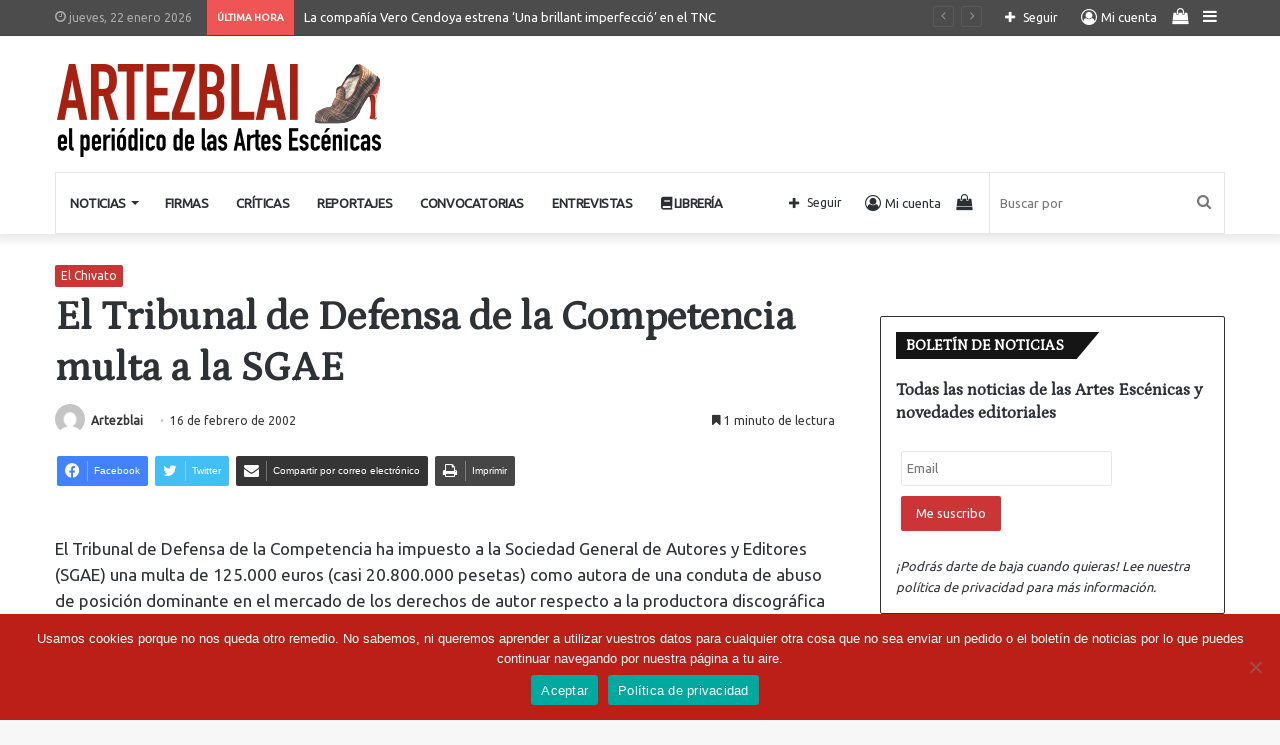

--- FILE ---
content_type: text/html; charset=UTF-8
request_url: https://www.artezblai.com/el-tribunal-de-defensa-de-la-competencia-multa-a-la-sgae/
body_size: 169912
content:
<!DOCTYPE html>
<html lang="es" class="" data-skin="light">
<head>
	<meta charset="UTF-8" />
	<link rel="profile" href="http://gmpg.org/xfn/11" />
	
<meta http-equiv='x-dns-prefetch-control' content='on'>
<link rel='dns-prefetch' href='//cdnjs.cloudflare.com' />
<link rel='dns-prefetch' href='//ajax.googleapis.com' />
<link rel='dns-prefetch' href='//fonts.googleapis.com' />
<link rel='dns-prefetch' href='//fonts.gstatic.com' />
<link rel='dns-prefetch' href='//s.gravatar.com' />
<link rel='dns-prefetch' href='//www.google-analytics.com' />
<link rel='preload' as='script' href='https://ajax.googleapis.com/ajax/libs/webfont/1/webfont.js'>
<meta name='robots' content='index, follow, max-image-preview:large, max-snippet:-1, max-video-preview:-1' />
	<style>img:is([sizes="auto" i], [sizes^="auto," i]) { contain-intrinsic-size: 3000px 1500px }</style>
	
	<!-- This site is optimized with the Yoast SEO plugin v26.3 - https://yoast.com/wordpress/plugins/seo/ -->
	<title>El Tribunal de Defensa de la Competencia multa a la SGAE &#8211; Artezblai</title>
	<link rel="canonical" href="https://www.artezblai.com/el-tribunal-de-defensa-de-la-competencia-multa-a-la-sgae/" />
	<meta property="og:locale" content="es_ES" />
	<meta property="og:type" content="article" />
	<meta property="og:title" content="El Tribunal de Defensa de la Competencia multa a la SGAE &#8211; Artezblai" />
	<meta property="og:description" content="El Tribunal de Defensa de la Competencia ha impuesto a la Sociedad General de Autores y Editores (SGAE) una multa de 125.000 euros (casi 20.800.000 pesetas) como autora de una conduta de abuso de posición dominante en el mercado de los derechos de autor respecto a la productora discográfica Vale Music." />
	<meta property="og:url" content="https://www.artezblai.com/el-tribunal-de-defensa-de-la-competencia-multa-a-la-sgae/" />
	<meta property="og:site_name" content="Artezblai" />
	<meta property="article:publisher" content="https://www.facebook.com/ArtezblaiTeatro/" />
	<meta property="article:published_time" content="2002-02-16T12:39:15+00:00" />
	<meta property="og:image" content="https://www.artezblai.com/wp-content/uploads/2021/11/favicon.png" />
	<meta property="og:image:width" content="512" />
	<meta property="og:image:height" content="512" />
	<meta property="og:image:type" content="image/png" />
	<meta name="author" content="Artezblai" />
	<meta name="twitter:card" content="summary_large_image" />
	<meta name="twitter:creator" content="@ArtezblaiTeatro" />
	<meta name="twitter:site" content="@ArtezblaiTeatro" />
	<meta name="twitter:label1" content="Escrito por" />
	<meta name="twitter:data1" content="Artezblai" />
	<meta name="twitter:label2" content="Tiempo de lectura" />
	<meta name="twitter:data2" content="1 minuto" />
	<script type="application/ld+json" class="yoast-schema-graph">{"@context":"https://schema.org","@graph":[{"@type":"NewsArticle","@id":"https://www.artezblai.com/el-tribunal-de-defensa-de-la-competencia-multa-a-la-sgae/#article","isPartOf":{"@id":"https://www.artezblai.com/el-tribunal-de-defensa-de-la-competencia-multa-a-la-sgae/"},"author":{"name":"Artezblai","@id":"https://www.artezblai.com/#/schema/person/a5a24ae0a34db900ec20009b1311a9a2"},"headline":"El Tribunal de Defensa de la Competencia multa a la SGAE","datePublished":"2002-02-16T12:39:15+00:00","mainEntityOfPage":{"@id":"https://www.artezblai.com/el-tribunal-de-defensa-de-la-competencia-multa-a-la-sgae/"},"wordCount":255,"commentCount":0,"publisher":{"@id":"https://www.artezblai.com/#organization"},"articleSection":["El Chivato"],"inLanguage":"es","potentialAction":[{"@type":"CommentAction","name":"Comment","target":["https://www.artezblai.com/el-tribunal-de-defensa-de-la-competencia-multa-a-la-sgae/#respond"]}]},{"@type":["WebPage","ItemPage"],"@id":"https://www.artezblai.com/el-tribunal-de-defensa-de-la-competencia-multa-a-la-sgae/","url":"https://www.artezblai.com/el-tribunal-de-defensa-de-la-competencia-multa-a-la-sgae/","name":"El Tribunal de Defensa de la Competencia multa a la SGAE &#8211; Artezblai","isPartOf":{"@id":"https://www.artezblai.com/#website"},"datePublished":"2002-02-16T12:39:15+00:00","breadcrumb":{"@id":"https://www.artezblai.com/el-tribunal-de-defensa-de-la-competencia-multa-a-la-sgae/#breadcrumb"},"inLanguage":"es","potentialAction":[{"@type":"ReadAction","target":["https://www.artezblai.com/el-tribunal-de-defensa-de-la-competencia-multa-a-la-sgae/"]}]},{"@type":"BreadcrumbList","@id":"https://www.artezblai.com/el-tribunal-de-defensa-de-la-competencia-multa-a-la-sgae/#breadcrumb","itemListElement":[{"@type":"ListItem","position":1,"name":"Portada","item":"https://www.artezblai.com/"},{"@type":"ListItem","position":2,"name":"El Tribunal de Defensa de la Competencia multa a la SGAE"}]},{"@type":"WebSite","@id":"https://www.artezblai.com/#website","url":"https://www.artezblai.com/","name":"El periódico de las Artes Escénicas - Artezblai.com","description":"El periódico de las Artes Escénicas","publisher":{"@id":"https://www.artezblai.com/#organization"},"potentialAction":[{"@type":"SearchAction","target":{"@type":"EntryPoint","urlTemplate":"https://www.artezblai.com/?s={search_term_string}"},"query-input":{"@type":"PropertyValueSpecification","valueRequired":true,"valueName":"search_term_string"}}],"inLanguage":"es"},{"@type":"Organization","@id":"https://www.artezblai.com/#organization","name":"Artezblai","url":"https://www.artezblai.com/","logo":{"@type":"ImageObject","inLanguage":"es","@id":"https://www.artezblai.com/#/schema/logo/image/","url":"https://www.artezblai.com/wp-content/uploads/WebDesign/logo_usuario_artezblai.jpg","contentUrl":"https://www.artezblai.com/wp-content/uploads/WebDesign/logo_usuario_artezblai.jpg","width":400,"height":400,"caption":"Artezblai"},"image":{"@id":"https://www.artezblai.com/#/schema/logo/image/"},"sameAs":["https://www.facebook.com/ArtezblaiTeatro/","https://x.com/ArtezblaiTeatro","https://www.youtube.com/@artezblaieditorial"]},{"@type":"Person","@id":"https://www.artezblai.com/#/schema/person/a5a24ae0a34db900ec20009b1311a9a2","name":"Artezblai","image":{"@type":"ImageObject","inLanguage":"es","@id":"https://www.artezblai.com/#/schema/person/image/","url":"https://secure.gravatar.com/avatar/ea78151a95a1aea1aebaf94b1e204bf7d957fdcde12706ee975506cc854fcdd5?s=96&d=mm&r=g","contentUrl":"https://secure.gravatar.com/avatar/ea78151a95a1aea1aebaf94b1e204bf7d957fdcde12706ee975506cc854fcdd5?s=96&d=mm&r=g","caption":"Artezblai"},"url":"https://www.artezblai.com/author/artezblai/"}]}</script>
	<!-- / Yoast SEO plugin. -->


<link rel="alternate" type="application/rss+xml" title="Artezblai &raquo; Feed" href="https://www.artezblai.com/feed/" />
<link rel="alternate" type="application/rss+xml" title="Artezblai &raquo; Feed de los comentarios" href="https://www.artezblai.com/comments/feed/" />
<link rel="alternate" type="application/rss+xml" title="Artezblai &raquo; Comentario El Tribunal de Defensa de la Competencia multa a la SGAE del feed" href="https://www.artezblai.com/el-tribunal-de-defensa-de-la-competencia-multa-a-la-sgae/feed/" />
<script type="text/javascript">
/* <![CDATA[ */
window._wpemojiSettings = {"baseUrl":"https:\/\/s.w.org\/images\/core\/emoji\/16.0.1\/72x72\/","ext":".png","svgUrl":"https:\/\/s.w.org\/images\/core\/emoji\/16.0.1\/svg\/","svgExt":".svg","source":{"concatemoji":"https:\/\/www.artezblai.com\/wp-includes\/js\/wp-emoji-release.min.js?ver=6.8.3"}};
/*! This file is auto-generated */
!function(s,n){var o,i,e;function c(e){try{var t={supportTests:e,timestamp:(new Date).valueOf()};sessionStorage.setItem(o,JSON.stringify(t))}catch(e){}}function p(e,t,n){e.clearRect(0,0,e.canvas.width,e.canvas.height),e.fillText(t,0,0);var t=new Uint32Array(e.getImageData(0,0,e.canvas.width,e.canvas.height).data),a=(e.clearRect(0,0,e.canvas.width,e.canvas.height),e.fillText(n,0,0),new Uint32Array(e.getImageData(0,0,e.canvas.width,e.canvas.height).data));return t.every(function(e,t){return e===a[t]})}function u(e,t){e.clearRect(0,0,e.canvas.width,e.canvas.height),e.fillText(t,0,0);for(var n=e.getImageData(16,16,1,1),a=0;a<n.data.length;a++)if(0!==n.data[a])return!1;return!0}function f(e,t,n,a){switch(t){case"flag":return n(e,"\ud83c\udff3\ufe0f\u200d\u26a7\ufe0f","\ud83c\udff3\ufe0f\u200b\u26a7\ufe0f")?!1:!n(e,"\ud83c\udde8\ud83c\uddf6","\ud83c\udde8\u200b\ud83c\uddf6")&&!n(e,"\ud83c\udff4\udb40\udc67\udb40\udc62\udb40\udc65\udb40\udc6e\udb40\udc67\udb40\udc7f","\ud83c\udff4\u200b\udb40\udc67\u200b\udb40\udc62\u200b\udb40\udc65\u200b\udb40\udc6e\u200b\udb40\udc67\u200b\udb40\udc7f");case"emoji":return!a(e,"\ud83e\udedf")}return!1}function g(e,t,n,a){var r="undefined"!=typeof WorkerGlobalScope&&self instanceof WorkerGlobalScope?new OffscreenCanvas(300,150):s.createElement("canvas"),o=r.getContext("2d",{willReadFrequently:!0}),i=(o.textBaseline="top",o.font="600 32px Arial",{});return e.forEach(function(e){i[e]=t(o,e,n,a)}),i}function t(e){var t=s.createElement("script");t.src=e,t.defer=!0,s.head.appendChild(t)}"undefined"!=typeof Promise&&(o="wpEmojiSettingsSupports",i=["flag","emoji"],n.supports={everything:!0,everythingExceptFlag:!0},e=new Promise(function(e){s.addEventListener("DOMContentLoaded",e,{once:!0})}),new Promise(function(t){var n=function(){try{var e=JSON.parse(sessionStorage.getItem(o));if("object"==typeof e&&"number"==typeof e.timestamp&&(new Date).valueOf()<e.timestamp+604800&&"object"==typeof e.supportTests)return e.supportTests}catch(e){}return null}();if(!n){if("undefined"!=typeof Worker&&"undefined"!=typeof OffscreenCanvas&&"undefined"!=typeof URL&&URL.createObjectURL&&"undefined"!=typeof Blob)try{var e="postMessage("+g.toString()+"("+[JSON.stringify(i),f.toString(),p.toString(),u.toString()].join(",")+"));",a=new Blob([e],{type:"text/javascript"}),r=new Worker(URL.createObjectURL(a),{name:"wpTestEmojiSupports"});return void(r.onmessage=function(e){c(n=e.data),r.terminate(),t(n)})}catch(e){}c(n=g(i,f,p,u))}t(n)}).then(function(e){for(var t in e)n.supports[t]=e[t],n.supports.everything=n.supports.everything&&n.supports[t],"flag"!==t&&(n.supports.everythingExceptFlag=n.supports.everythingExceptFlag&&n.supports[t]);n.supports.everythingExceptFlag=n.supports.everythingExceptFlag&&!n.supports.flag,n.DOMReady=!1,n.readyCallback=function(){n.DOMReady=!0}}).then(function(){return e}).then(function(){var e;n.supports.everything||(n.readyCallback(),(e=n.source||{}).concatemoji?t(e.concatemoji):e.wpemoji&&e.twemoji&&(t(e.twemoji),t(e.wpemoji)))}))}((window,document),window._wpemojiSettings);
/* ]]> */
</script>
<link rel='stylesheet' id='acy_front_messages_css-css' href='https://www.artezblai.com/wp-content/plugins/acymailing/media/css/front/messages.min.css?v=1729066546&#038;ver=6.8.3' type='text/css' media='all' />
<style id='wp-emoji-styles-inline-css' type='text/css'>

	img.wp-smiley, img.emoji {
		display: inline !important;
		border: none !important;
		box-shadow: none !important;
		height: 1em !important;
		width: 1em !important;
		margin: 0 0.07em !important;
		vertical-align: -0.1em !important;
		background: none !important;
		padding: 0 !important;
	}
</style>
<style id='classic-theme-styles-inline-css' type='text/css'>
/*! This file is auto-generated */
.wp-block-button__link{color:#fff;background-color:#32373c;border-radius:9999px;box-shadow:none;text-decoration:none;padding:calc(.667em + 2px) calc(1.333em + 2px);font-size:1.125em}.wp-block-file__button{background:#32373c;color:#fff;text-decoration:none}
</style>
<style id='woocommerce-gateway-redsys-imagenes-tarjetas-style-inline-css' type='text/css'>
.wp-block-create-block-bloques-redsys{padding:2px}.wp-block-redsys-payment-images{align-items:center;display:flex;flex-wrap:nowrap;justify-content:flex-start}

</style>
<link rel='stylesheet' id='wc-memberships-blocks-css' href='https://www.artezblai.com/wp-content/plugins/woocommerce-memberships/assets/css/blocks/wc-memberships-blocks.min.css?ver=1.26.9' type='text/css' media='all' />
<style id='global-styles-inline-css' type='text/css'>
:root{--wp--preset--aspect-ratio--square: 1;--wp--preset--aspect-ratio--4-3: 4/3;--wp--preset--aspect-ratio--3-4: 3/4;--wp--preset--aspect-ratio--3-2: 3/2;--wp--preset--aspect-ratio--2-3: 2/3;--wp--preset--aspect-ratio--16-9: 16/9;--wp--preset--aspect-ratio--9-16: 9/16;--wp--preset--color--black: #000000;--wp--preset--color--cyan-bluish-gray: #abb8c3;--wp--preset--color--white: #ffffff;--wp--preset--color--pale-pink: #f78da7;--wp--preset--color--vivid-red: #cf2e2e;--wp--preset--color--luminous-vivid-orange: #ff6900;--wp--preset--color--luminous-vivid-amber: #fcb900;--wp--preset--color--light-green-cyan: #7bdcb5;--wp--preset--color--vivid-green-cyan: #00d084;--wp--preset--color--pale-cyan-blue: #8ed1fc;--wp--preset--color--vivid-cyan-blue: #0693e3;--wp--preset--color--vivid-purple: #9b51e0;--wp--preset--gradient--vivid-cyan-blue-to-vivid-purple: linear-gradient(135deg,rgba(6,147,227,1) 0%,rgb(155,81,224) 100%);--wp--preset--gradient--light-green-cyan-to-vivid-green-cyan: linear-gradient(135deg,rgb(122,220,180) 0%,rgb(0,208,130) 100%);--wp--preset--gradient--luminous-vivid-amber-to-luminous-vivid-orange: linear-gradient(135deg,rgba(252,185,0,1) 0%,rgba(255,105,0,1) 100%);--wp--preset--gradient--luminous-vivid-orange-to-vivid-red: linear-gradient(135deg,rgba(255,105,0,1) 0%,rgb(207,46,46) 100%);--wp--preset--gradient--very-light-gray-to-cyan-bluish-gray: linear-gradient(135deg,rgb(238,238,238) 0%,rgb(169,184,195) 100%);--wp--preset--gradient--cool-to-warm-spectrum: linear-gradient(135deg,rgb(74,234,220) 0%,rgb(151,120,209) 20%,rgb(207,42,186) 40%,rgb(238,44,130) 60%,rgb(251,105,98) 80%,rgb(254,248,76) 100%);--wp--preset--gradient--blush-light-purple: linear-gradient(135deg,rgb(255,206,236) 0%,rgb(152,150,240) 100%);--wp--preset--gradient--blush-bordeaux: linear-gradient(135deg,rgb(254,205,165) 0%,rgb(254,45,45) 50%,rgb(107,0,62) 100%);--wp--preset--gradient--luminous-dusk: linear-gradient(135deg,rgb(255,203,112) 0%,rgb(199,81,192) 50%,rgb(65,88,208) 100%);--wp--preset--gradient--pale-ocean: linear-gradient(135deg,rgb(255,245,203) 0%,rgb(182,227,212) 50%,rgb(51,167,181) 100%);--wp--preset--gradient--electric-grass: linear-gradient(135deg,rgb(202,248,128) 0%,rgb(113,206,126) 100%);--wp--preset--gradient--midnight: linear-gradient(135deg,rgb(2,3,129) 0%,rgb(40,116,252) 100%);--wp--preset--font-size--small: 13px;--wp--preset--font-size--medium: 20px;--wp--preset--font-size--large: 36px;--wp--preset--font-size--x-large: 42px;--wp--preset--spacing--20: 0.44rem;--wp--preset--spacing--30: 0.67rem;--wp--preset--spacing--40: 1rem;--wp--preset--spacing--50: 1.5rem;--wp--preset--spacing--60: 2.25rem;--wp--preset--spacing--70: 3.38rem;--wp--preset--spacing--80: 5.06rem;--wp--preset--shadow--natural: 6px 6px 9px rgba(0, 0, 0, 0.2);--wp--preset--shadow--deep: 12px 12px 50px rgba(0, 0, 0, 0.4);--wp--preset--shadow--sharp: 6px 6px 0px rgba(0, 0, 0, 0.2);--wp--preset--shadow--outlined: 6px 6px 0px -3px rgba(255, 255, 255, 1), 6px 6px rgba(0, 0, 0, 1);--wp--preset--shadow--crisp: 6px 6px 0px rgba(0, 0, 0, 1);}:where(.is-layout-flex){gap: 0.5em;}:where(.is-layout-grid){gap: 0.5em;}body .is-layout-flex{display: flex;}.is-layout-flex{flex-wrap: wrap;align-items: center;}.is-layout-flex > :is(*, div){margin: 0;}body .is-layout-grid{display: grid;}.is-layout-grid > :is(*, div){margin: 0;}:where(.wp-block-columns.is-layout-flex){gap: 2em;}:where(.wp-block-columns.is-layout-grid){gap: 2em;}:where(.wp-block-post-template.is-layout-flex){gap: 1.25em;}:where(.wp-block-post-template.is-layout-grid){gap: 1.25em;}.has-black-color{color: var(--wp--preset--color--black) !important;}.has-cyan-bluish-gray-color{color: var(--wp--preset--color--cyan-bluish-gray) !important;}.has-white-color{color: var(--wp--preset--color--white) !important;}.has-pale-pink-color{color: var(--wp--preset--color--pale-pink) !important;}.has-vivid-red-color{color: var(--wp--preset--color--vivid-red) !important;}.has-luminous-vivid-orange-color{color: var(--wp--preset--color--luminous-vivid-orange) !important;}.has-luminous-vivid-amber-color{color: var(--wp--preset--color--luminous-vivid-amber) !important;}.has-light-green-cyan-color{color: var(--wp--preset--color--light-green-cyan) !important;}.has-vivid-green-cyan-color{color: var(--wp--preset--color--vivid-green-cyan) !important;}.has-pale-cyan-blue-color{color: var(--wp--preset--color--pale-cyan-blue) !important;}.has-vivid-cyan-blue-color{color: var(--wp--preset--color--vivid-cyan-blue) !important;}.has-vivid-purple-color{color: var(--wp--preset--color--vivid-purple) !important;}.has-black-background-color{background-color: var(--wp--preset--color--black) !important;}.has-cyan-bluish-gray-background-color{background-color: var(--wp--preset--color--cyan-bluish-gray) !important;}.has-white-background-color{background-color: var(--wp--preset--color--white) !important;}.has-pale-pink-background-color{background-color: var(--wp--preset--color--pale-pink) !important;}.has-vivid-red-background-color{background-color: var(--wp--preset--color--vivid-red) !important;}.has-luminous-vivid-orange-background-color{background-color: var(--wp--preset--color--luminous-vivid-orange) !important;}.has-luminous-vivid-amber-background-color{background-color: var(--wp--preset--color--luminous-vivid-amber) !important;}.has-light-green-cyan-background-color{background-color: var(--wp--preset--color--light-green-cyan) !important;}.has-vivid-green-cyan-background-color{background-color: var(--wp--preset--color--vivid-green-cyan) !important;}.has-pale-cyan-blue-background-color{background-color: var(--wp--preset--color--pale-cyan-blue) !important;}.has-vivid-cyan-blue-background-color{background-color: var(--wp--preset--color--vivid-cyan-blue) !important;}.has-vivid-purple-background-color{background-color: var(--wp--preset--color--vivid-purple) !important;}.has-black-border-color{border-color: var(--wp--preset--color--black) !important;}.has-cyan-bluish-gray-border-color{border-color: var(--wp--preset--color--cyan-bluish-gray) !important;}.has-white-border-color{border-color: var(--wp--preset--color--white) !important;}.has-pale-pink-border-color{border-color: var(--wp--preset--color--pale-pink) !important;}.has-vivid-red-border-color{border-color: var(--wp--preset--color--vivid-red) !important;}.has-luminous-vivid-orange-border-color{border-color: var(--wp--preset--color--luminous-vivid-orange) !important;}.has-luminous-vivid-amber-border-color{border-color: var(--wp--preset--color--luminous-vivid-amber) !important;}.has-light-green-cyan-border-color{border-color: var(--wp--preset--color--light-green-cyan) !important;}.has-vivid-green-cyan-border-color{border-color: var(--wp--preset--color--vivid-green-cyan) !important;}.has-pale-cyan-blue-border-color{border-color: var(--wp--preset--color--pale-cyan-blue) !important;}.has-vivid-cyan-blue-border-color{border-color: var(--wp--preset--color--vivid-cyan-blue) !important;}.has-vivid-purple-border-color{border-color: var(--wp--preset--color--vivid-purple) !important;}.has-vivid-cyan-blue-to-vivid-purple-gradient-background{background: var(--wp--preset--gradient--vivid-cyan-blue-to-vivid-purple) !important;}.has-light-green-cyan-to-vivid-green-cyan-gradient-background{background: var(--wp--preset--gradient--light-green-cyan-to-vivid-green-cyan) !important;}.has-luminous-vivid-amber-to-luminous-vivid-orange-gradient-background{background: var(--wp--preset--gradient--luminous-vivid-amber-to-luminous-vivid-orange) !important;}.has-luminous-vivid-orange-to-vivid-red-gradient-background{background: var(--wp--preset--gradient--luminous-vivid-orange-to-vivid-red) !important;}.has-very-light-gray-to-cyan-bluish-gray-gradient-background{background: var(--wp--preset--gradient--very-light-gray-to-cyan-bluish-gray) !important;}.has-cool-to-warm-spectrum-gradient-background{background: var(--wp--preset--gradient--cool-to-warm-spectrum) !important;}.has-blush-light-purple-gradient-background{background: var(--wp--preset--gradient--blush-light-purple) !important;}.has-blush-bordeaux-gradient-background{background: var(--wp--preset--gradient--blush-bordeaux) !important;}.has-luminous-dusk-gradient-background{background: var(--wp--preset--gradient--luminous-dusk) !important;}.has-pale-ocean-gradient-background{background: var(--wp--preset--gradient--pale-ocean) !important;}.has-electric-grass-gradient-background{background: var(--wp--preset--gradient--electric-grass) !important;}.has-midnight-gradient-background{background: var(--wp--preset--gradient--midnight) !important;}.has-small-font-size{font-size: var(--wp--preset--font-size--small) !important;}.has-medium-font-size{font-size: var(--wp--preset--font-size--medium) !important;}.has-large-font-size{font-size: var(--wp--preset--font-size--large) !important;}.has-x-large-font-size{font-size: var(--wp--preset--font-size--x-large) !important;}
:where(.wp-block-post-template.is-layout-flex){gap: 1.25em;}:where(.wp-block-post-template.is-layout-grid){gap: 1.25em;}
:where(.wp-block-columns.is-layout-flex){gap: 2em;}:where(.wp-block-columns.is-layout-grid){gap: 2em;}
:root :where(.wp-block-pullquote){font-size: 1.5em;line-height: 1.6;}
</style>
<link rel='stylesheet' id='cookie-notice-front-css' href='https://www.artezblai.com/wp-content/plugins/cookie-notice/css/front.min.css?ver=2.5.8' type='text/css' media='all' />
<link rel='stylesheet' id='ctf_styles-css' href='https://www.artezblai.com/wp-content/plugins/custom-twitter-feeds/css/ctf-styles.min.css?ver=2.3.1' type='text/css' media='all' />
<link rel='stylesheet' id='bwg_fonts-css' href='https://www.artezblai.com/wp-content/plugins/photo-gallery/css/bwg-fonts/fonts.css?ver=0.0.1' type='text/css' media='all' />
<link rel='stylesheet' id='sumoselect-css' href='https://www.artezblai.com/wp-content/plugins/photo-gallery/css/sumoselect.min.css?ver=3.4.6' type='text/css' media='all' />
<link rel='stylesheet' id='mCustomScrollbar-css' href='https://www.artezblai.com/wp-content/plugins/photo-gallery/css/jquery.mCustomScrollbar.min.css?ver=3.1.5' type='text/css' media='all' />
<link rel='stylesheet' id='bwg_googlefonts-css' href='https://fonts.googleapis.com/css?family=Ubuntu&#038;subset=greek,latin,greek-ext,vietnamese,cyrillic-ext,latin-ext,cyrillic' type='text/css' media='all' />
<link rel='stylesheet' id='bwg_frontend-css' href='https://www.artezblai.com/wp-content/plugins/photo-gallery/css/styles.min.css?ver=1.8.35' type='text/css' media='all' />
<link rel='stylesheet' id='tie-css-woocommerce-css' href='https://www.artezblai.com/wp-content/themes/jannah/assets/css/plugins/woocommerce.min.css?ver=5.4.2' type='text/css' media='all' />
<style id='woocommerce-inline-inline-css' type='text/css'>
.woocommerce form .form-row .required { visibility: visible; }
</style>
<link rel='stylesheet' id='ivory-search-styles-css' href='https://www.artezblai.com/wp-content/plugins/add-search-to-menu/public/css/ivory-search.min.css?ver=5.5.12' type='text/css' media='all' />
<link rel='stylesheet' id='brands-styles-css' href='https://www.artezblai.com/wp-content/plugins/woocommerce/assets/css/brands.css?ver=10.3.7' type='text/css' media='all' />
<link rel='stylesheet' id='wc-memberships-frontend-css' href='https://www.artezblai.com/wp-content/plugins/woocommerce-memberships/assets/css/frontend/wc-memberships-frontend.min.css?ver=1.26.9' type='text/css' media='all' />
<link rel='stylesheet' id='taxopress-frontend-css-css' href='https://www.artezblai.com/wp-content/plugins/simple-tags/assets/frontend/css/frontend.css?ver=3.40.1' type='text/css' media='all' />
<link rel='stylesheet' id='tie-css-base-css' href='https://www.artezblai.com/wp-content/themes/jannah/assets/css/base.min.css?ver=5.4.2' type='text/css' media='all' />
<link rel='stylesheet' id='tie-css-styles-css' href='https://www.artezblai.com/wp-content/themes/jannah/assets/css/style.min.css?ver=5.4.2' type='text/css' media='all' />
<link rel='stylesheet' id='tie-css-widgets-css' href='https://www.artezblai.com/wp-content/themes/jannah/assets/css/widgets.min.css?ver=5.4.2' type='text/css' media='all' />
<link rel='stylesheet' id='tie-css-helpers-css' href='https://www.artezblai.com/wp-content/themes/jannah/assets/css/helpers.min.css?ver=5.4.2' type='text/css' media='all' />
<link rel='stylesheet' id='tie-fontawesome5-css' href='https://www.artezblai.com/wp-content/themes/jannah/assets/css/fontawesome.css?ver=5.4.2' type='text/css' media='all' />
<link rel='stylesheet' id='tie-css-ilightbox-css' href='https://www.artezblai.com/wp-content/themes/jannah/assets/ilightbox/dark-skin/skin.css?ver=5.4.2' type='text/css' media='all' />
<link rel='stylesheet' id='tie-css-shortcodes-css' href='https://www.artezblai.com/wp-content/themes/jannah/assets/css/plugins/shortcodes.min.css?ver=5.4.2' type='text/css' media='all' />
<link rel='stylesheet' id='tie-css-single-css' href='https://www.artezblai.com/wp-content/themes/jannah/assets/css/single.min.css?ver=5.4.2' type='text/css' media='all' />
<link rel='stylesheet' id='tie-css-print-css' href='https://www.artezblai.com/wp-content/themes/jannah/assets/css/print.css?ver=5.4.2' type='text/css' media='print' />
<link rel='stylesheet' id='rpt-css' href='https://www.artezblai.com/wp-content/plugins/dk-pricr-responsive-pricing-table/inc/css/rpt_style.min.css?ver=5.1.12' type='text/css' media='all' />
<link rel='stylesheet' id='cwginstock_frontend_css-css' href='https://www.artezblai.com/wp-content/plugins/back-in-stock-notifier-for-woocommerce/assets/css/frontend.min.css?ver=6.2.1' type='text/css' media='' />
<link rel='stylesheet' id='cwginstock_bootstrap-css' href='https://www.artezblai.com/wp-content/plugins/back-in-stock-notifier-for-woocommerce/assets/css/bootstrap.min.css?ver=6.2.1' type='text/css' media='' />
<style id='cwginstock_bootstrap-inline-css' type='text/css'>
.wf-active .logo-text,.wf-active h1,.wf-active h2,.wf-active h3,.wf-active h4,.wf-active h5,.wf-active h6,.wf-active .the-subtitle{font-family: 'Petrona';}#main-nav .main-menu > ul > li > a{font-size: 13px;font-weight: 700;letter-spacing: -0.4px;text-transform: uppercase;}.breaking .breaking-title{font-size: 10px;font-weight: 700;}.entry-header h1.entry-title{font-weight: 900;line-height: 1.25;}#the-post .entry-content,#the-post .entry-content p{font-size: 17px;}#the-post .entry-content blockquote,#the-post .entry-content blockquote p{font-size: 21px;}.post-widget-body .post-title,.timeline-widget ul li h3,.posts-list-half-posts li .post-title{font-size: 16px;}.brand-title,a:hover,.tie-popup-search-submit,#logo.text-logo a,.theme-header nav .components #search-submit:hover,.theme-header .header-nav .components > li:hover > a,.theme-header .header-nav .components li a:hover,.main-menu ul.cats-vertical li a.is-active,.main-menu ul.cats-vertical li a:hover,.main-nav li.mega-menu .post-meta a:hover,.main-nav li.mega-menu .post-box-title a:hover,.search-in-main-nav.autocomplete-suggestions a:hover,#main-nav .menu ul:not(.cats-horizontal) li:hover > a,#main-nav .menu ul li.current-menu-item:not(.mega-link-column) > a,.top-nav .menu li:hover > a,.top-nav .menu > .tie-current-menu > a,.search-in-top-nav.autocomplete-suggestions .post-title a:hover,div.mag-box .mag-box-options .mag-box-filter-links a.active,.mag-box-filter-links .flexMenu-viewMore:hover > a,.stars-rating-active,body .tabs.tabs .active > a,.video-play-icon,.spinner-circle:after,#go-to-content:hover,.comment-list .comment-author .fn,.commentlist .comment-author .fn,blockquote::before,blockquote cite,blockquote.quote-simple p,.multiple-post-pages a:hover,#story-index li .is-current,.latest-tweets-widget .twitter-icon-wrap span,.wide-slider-nav-wrapper .slide,.wide-next-prev-slider-wrapper .tie-slider-nav li:hover span,.review-final-score h3,#mobile-menu-icon:hover .menu-text,body .entry a,.dark-skin body .entry a,.entry .post-bottom-meta a:hover,.comment-list .comment-content a,q a,blockquote a,.widget.tie-weather-widget .icon-basecloud-bg:after,.site-footer a:hover,.site-footer .stars-rating-active,.site-footer .twitter-icon-wrap span,.site-info a:hover{color: #cc3333;}#instagram-link a:hover{color: #cc3333 !important;border-color: #cc3333 !important;}#theme-header #main-nav .spinner-circle:after{color: #cc3333;}[type='submit'],.button,.generic-button a,.generic-button button,.theme-header .header-nav .comp-sub-menu a.button.guest-btn:hover,.theme-header .header-nav .comp-sub-menu a.checkout-button,nav.main-nav .menu > li.tie-current-menu > a,nav.main-nav .menu > li:hover > a,.main-menu .mega-links-head:after,.main-nav .mega-menu.mega-cat .cats-horizontal li a.is-active,#mobile-menu-icon:hover .nav-icon,#mobile-menu-icon:hover .nav-icon:before,#mobile-menu-icon:hover .nav-icon:after,.search-in-main-nav.autocomplete-suggestions a.button,.search-in-top-nav.autocomplete-suggestions a.button,.spinner > div,.post-cat,.pages-numbers li.current span,.multiple-post-pages > span,#tie-wrapper .mejs-container .mejs-controls,.mag-box-filter-links a:hover,.slider-arrow-nav a:not(.pagination-disabled):hover,.comment-list .reply a:hover,.commentlist .reply a:hover,#reading-position-indicator,#story-index-icon,.videos-block .playlist-title,.review-percentage .review-item span span,.tie-slick-dots li.slick-active button,.tie-slick-dots li button:hover,.digital-rating-static,.timeline-widget li a:hover .date:before,#wp-calendar #today,.posts-list-counter li.widget-post-list:before,.cat-counter a + span,.tie-slider-nav li span:hover,.fullwidth-area .widget_tag_cloud .tagcloud a:hover,.magazine2:not(.block-head-4) .dark-widgetized-area ul.tabs a:hover,.magazine2:not(.block-head-4) .dark-widgetized-area ul.tabs .active a,.magazine1 .dark-widgetized-area ul.tabs a:hover,.magazine1 .dark-widgetized-area ul.tabs .active a,.block-head-4.magazine2 .dark-widgetized-area .tabs.tabs .active a,.block-head-4.magazine2 .dark-widgetized-area .tabs > .active a:before,.block-head-4.magazine2 .dark-widgetized-area .tabs > .active a:after,.demo_store,.demo #logo:after,.demo #sticky-logo:after,.widget.tie-weather-widget,span.video-close-btn:hover,#go-to-top,.latest-tweets-widget .slider-links .button:not(:hover){background-color: #cc3333;color: #FFFFFF;}.tie-weather-widget .widget-title .the-subtitle,.block-head-4.magazine2 #footer .tabs .active a:hover{color: #FFFFFF;}pre,code,.pages-numbers li.current span,.theme-header .header-nav .comp-sub-menu a.button.guest-btn:hover,.multiple-post-pages > span,.post-content-slideshow .tie-slider-nav li span:hover,#tie-body .tie-slider-nav li > span:hover,.slider-arrow-nav a:not(.pagination-disabled):hover,.main-nav .mega-menu.mega-cat .cats-horizontal li a.is-active,.main-nav .mega-menu.mega-cat .cats-horizontal li a:hover,.main-menu .menu > li > .menu-sub-content{border-color: #cc3333;}.main-menu .menu > li.tie-current-menu{border-bottom-color: #cc3333;}.top-nav .menu li.tie-current-menu > a:before,.top-nav .menu li.menu-item-has-children:hover > a:before{border-top-color: #cc3333;}.main-nav .main-menu .menu > li.tie-current-menu > a:before,.main-nav .main-menu .menu > li:hover > a:before{border-top-color: #FFFFFF;}header.main-nav-light .main-nav .menu-item-has-children li:hover > a:before,header.main-nav-light .main-nav .mega-menu li:hover > a:before{border-left-color: #cc3333;}.rtl header.main-nav-light .main-nav .menu-item-has-children li:hover > a:before,.rtl header.main-nav-light .main-nav .mega-menu li:hover > a:before{border-right-color: #cc3333;border-left-color: transparent;}.top-nav ul.menu li .menu-item-has-children:hover > a:before{border-top-color: transparent;border-left-color: #cc3333;}.rtl .top-nav ul.menu li .menu-item-has-children:hover > a:before{border-left-color: transparent;border-right-color: #cc3333;}::-moz-selection{background-color: #cc3333;color: #FFFFFF;}::selection{background-color: #cc3333;color: #FFFFFF;}circle.circle_bar{stroke: #cc3333;}#reading-position-indicator{box-shadow: 0 0 10px rgba( 204,51,51,0.7);}#logo.text-logo a:hover,body .entry a:hover,.dark-skin body .entry a:hover,.comment-list .comment-content a:hover,.block-head-4.magazine2 .site-footer .tabs li a:hover,q a:hover,blockquote a:hover{color: #9a0101;}.button:hover,input[type='submit']:hover,.generic-button a:hover,.generic-button button:hover,a.post-cat:hover,.site-footer .button:hover,.site-footer [type='submit']:hover,.search-in-main-nav.autocomplete-suggestions a.button:hover,.search-in-top-nav.autocomplete-suggestions a.button:hover,.theme-header .header-nav .comp-sub-menu a.checkout-button:hover{background-color: #9a0101;color: #FFFFFF;}.theme-header .header-nav .comp-sub-menu a.checkout-button:not(:hover),body .entry a.button{color: #FFFFFF;}#story-index.is-compact .story-index-content{background-color: #cc3333;}#story-index.is-compact .story-index-content a,#story-index.is-compact .story-index-content .is-current{color: #FFFFFF;}.woocommerce div.product span.price,.woocommerce div.product p.price,.woocommerce div.product div.summary .product_meta > span,.woocommerce div.product div.summary .product_meta > span a:hover,.woocommerce ul.products li.product .price ins,.woocommerce .woocommerce-pagination ul.page-numbers li a.current,.woocommerce .woocommerce-pagination ul.page-numbers li a:hover,.woocommerce .woocommerce-pagination ul.page-numbers li span.current,.woocommerce .woocommerce-pagination ul.page-numbers li span:hover,.woocommerce .widget_rating_filter ul li.chosen a,.woocommerce-MyAccount-navigation ul li.is-active a{color: #cc3333;}.woocommerce span.new,.woocommerce a.button.alt,.woocommerce button.button.alt,.woocommerce input.button.alt,.woocommerce a.button.alt.disabled,.woocommerce a.button.alt:disabled,.woocommerce a.button.alt:disabled[disabled],.woocommerce a.button.alt.disabled:hover,.woocommerce a.button.alt:disabled:hover,.woocommerce a.button.alt:disabled[disabled]:hover,.woocommerce button.button.alt.disabled,.woocommerce button.button.alt:disabled,.woocommerce button.button.alt:disabled[disabled],.woocommerce button.button.alt.disabled:hover,.woocommerce button.button.alt:disabled:hover,.woocommerce button.button.alt:disabled[disabled]:hover,.woocommerce input.button.alt.disabled,.woocommerce input.button.alt:disabled,.woocommerce input.button.alt:disabled[disabled],.woocommerce input.button.alt.disabled:hover,.woocommerce input.button.alt:disabled:hover,.woocommerce input.button.alt:disabled[disabled]:hover,.woocommerce .widget_price_filter .ui-slider .ui-slider-range{background-color: #cc3333;color: #FFFFFF;}.woocommerce div.product #product-images-slider-nav .tie-slick-slider .slide.slick-current img{border-color: #cc3333;}.woocommerce a.button:hover,.woocommerce button.button:hover,.woocommerce input.button:hover,.woocommerce a.button.alt:hover,.woocommerce button.button.alt:hover,.woocommerce input.button.alt:hover{background-color: #9a0101;}#tie-body .has-block-head-4,#tie-body .mag-box-title h3,#tie-body .comment-reply-title,#tie-body .related.products > h2,#tie-body .up-sells > h2,#tie-body .cross-sells > h2,#tie-body .cart_totals > h2,#tie-body .bbp-form legend,#tie-body .mag-box-title h3 a,#tie-body .section-title-default a,#tie-body #cancel-comment-reply-link {color: #FFFFFF;}#tie-body .has-block-head-4:before,#tie-body .mag-box-title h3:before,#tie-body .comment-reply-title:before,#tie-body .related.products > h2:before,#tie-body .up-sells > h2:before,#tie-body .cross-sells > h2:before,#tie-body .cart_totals > h2:before,#tie-body .bbp-form legend:before {background-color: #cc3333;}#tie-body .block-more-button{color: #cc3333;}#tie-body .block-more-button:hover{color: #9a0101;}#tie-body .has-block-head-4:after,#tie-body .mag-box-title h3:after,#tie-body .comment-reply-title:after,#tie-body .related.products > h2:after,#tie-body .up-sells > h2:after,#tie-body .cross-sells > h2:after,#tie-body .cart_totals > h2:after,#tie-body .bbp-form legend:after{background-color: #cc3333;}#tie-body .tabs,#tie-body .tabs .flexMenu-popup{border-color: #cc3333;}#tie-body .tabs li a{color: #cc3333;}#tie-body .tabs li a:hover{color: #9a0101;}#tie-body .tabs li.active a{color: #FFFFFF;background-color: #cc3333;}#tie-body .tabs > .active a:before,#tie-body .tabs > .active a:after{background-color: #cc3333;}.brand-title,a:hover,.tie-popup-search-submit,#logo.text-logo a,.theme-header nav .components #search-submit:hover,.theme-header .header-nav .components > li:hover > a,.theme-header .header-nav .components li a:hover,.main-menu ul.cats-vertical li a.is-active,.main-menu ul.cats-vertical li a:hover,.main-nav li.mega-menu .post-meta a:hover,.main-nav li.mega-menu .post-box-title a:hover,.search-in-main-nav.autocomplete-suggestions a:hover,#main-nav .menu ul:not(.cats-horizontal) li:hover > a,#main-nav .menu ul li.current-menu-item:not(.mega-link-column) > a,.top-nav .menu li:hover > a,.top-nav .menu > .tie-current-menu > a,.search-in-top-nav.autocomplete-suggestions .post-title a:hover,div.mag-box .mag-box-options .mag-box-filter-links a.active,.mag-box-filter-links .flexMenu-viewMore:hover > a,.stars-rating-active,body .tabs.tabs .active > a,.video-play-icon,.spinner-circle:after,#go-to-content:hover,.comment-list .comment-author .fn,.commentlist .comment-author .fn,blockquote::before,blockquote cite,blockquote.quote-simple p,.multiple-post-pages a:hover,#story-index li .is-current,.latest-tweets-widget .twitter-icon-wrap span,.wide-slider-nav-wrapper .slide,.wide-next-prev-slider-wrapper .tie-slider-nav li:hover span,.review-final-score h3,#mobile-menu-icon:hover .menu-text,body .entry a,.dark-skin body .entry a,.entry .post-bottom-meta a:hover,.comment-list .comment-content a,q a,blockquote a,.widget.tie-weather-widget .icon-basecloud-bg:after,.site-footer a:hover,.site-footer .stars-rating-active,.site-footer .twitter-icon-wrap span,.site-info a:hover{color: #cc3333;}#instagram-link a:hover{color: #cc3333 !important;border-color: #cc3333 !important;}#theme-header #main-nav .spinner-circle:after{color: #cc3333;}[type='submit'],.button,.generic-button a,.generic-button button,.theme-header .header-nav .comp-sub-menu a.button.guest-btn:hover,.theme-header .header-nav .comp-sub-menu a.checkout-button,nav.main-nav .menu > li.tie-current-menu > a,nav.main-nav .menu > li:hover > a,.main-menu .mega-links-head:after,.main-nav .mega-menu.mega-cat .cats-horizontal li a.is-active,#mobile-menu-icon:hover .nav-icon,#mobile-menu-icon:hover .nav-icon:before,#mobile-menu-icon:hover .nav-icon:after,.search-in-main-nav.autocomplete-suggestions a.button,.search-in-top-nav.autocomplete-suggestions a.button,.spinner > div,.post-cat,.pages-numbers li.current span,.multiple-post-pages > span,#tie-wrapper .mejs-container .mejs-controls,.mag-box-filter-links a:hover,.slider-arrow-nav a:not(.pagination-disabled):hover,.comment-list .reply a:hover,.commentlist .reply a:hover,#reading-position-indicator,#story-index-icon,.videos-block .playlist-title,.review-percentage .review-item span span,.tie-slick-dots li.slick-active button,.tie-slick-dots li button:hover,.digital-rating-static,.timeline-widget li a:hover .date:before,#wp-calendar #today,.posts-list-counter li.widget-post-list:before,.cat-counter a + span,.tie-slider-nav li span:hover,.fullwidth-area .widget_tag_cloud .tagcloud a:hover,.magazine2:not(.block-head-4) .dark-widgetized-area ul.tabs a:hover,.magazine2:not(.block-head-4) .dark-widgetized-area ul.tabs .active a,.magazine1 .dark-widgetized-area ul.tabs a:hover,.magazine1 .dark-widgetized-area ul.tabs .active a,.block-head-4.magazine2 .dark-widgetized-area .tabs.tabs .active a,.block-head-4.magazine2 .dark-widgetized-area .tabs > .active a:before,.block-head-4.magazine2 .dark-widgetized-area .tabs > .active a:after,.demo_store,.demo #logo:after,.demo #sticky-logo:after,.widget.tie-weather-widget,span.video-close-btn:hover,#go-to-top,.latest-tweets-widget .slider-links .button:not(:hover){background-color: #cc3333;color: #FFFFFF;}.tie-weather-widget .widget-title .the-subtitle,.block-head-4.magazine2 #footer .tabs .active a:hover{color: #FFFFFF;}pre,code,.pages-numbers li.current span,.theme-header .header-nav .comp-sub-menu a.button.guest-btn:hover,.multiple-post-pages > span,.post-content-slideshow .tie-slider-nav li span:hover,#tie-body .tie-slider-nav li > span:hover,.slider-arrow-nav a:not(.pagination-disabled):hover,.main-nav .mega-menu.mega-cat .cats-horizontal li a.is-active,.main-nav .mega-menu.mega-cat .cats-horizontal li a:hover,.main-menu .menu > li > .menu-sub-content{border-color: #cc3333;}.main-menu .menu > li.tie-current-menu{border-bottom-color: #cc3333;}.top-nav .menu li.tie-current-menu > a:before,.top-nav .menu li.menu-item-has-children:hover > a:before{border-top-color: #cc3333;}.main-nav .main-menu .menu > li.tie-current-menu > a:before,.main-nav .main-menu .menu > li:hover > a:before{border-top-color: #FFFFFF;}header.main-nav-light .main-nav .menu-item-has-children li:hover > a:before,header.main-nav-light .main-nav .mega-menu li:hover > a:before{border-left-color: #cc3333;}.rtl header.main-nav-light .main-nav .menu-item-has-children li:hover > a:before,.rtl header.main-nav-light .main-nav .mega-menu li:hover > a:before{border-right-color: #cc3333;border-left-color: transparent;}.top-nav ul.menu li .menu-item-has-children:hover > a:before{border-top-color: transparent;border-left-color: #cc3333;}.rtl .top-nav ul.menu li .menu-item-has-children:hover > a:before{border-left-color: transparent;border-right-color: #cc3333;}::-moz-selection{background-color: #cc3333;color: #FFFFFF;}::selection{background-color: #cc3333;color: #FFFFFF;}circle.circle_bar{stroke: #cc3333;}#reading-position-indicator{box-shadow: 0 0 10px rgba( 204,51,51,0.7);}#logo.text-logo a:hover,body .entry a:hover,.dark-skin body .entry a:hover,.comment-list .comment-content a:hover,.block-head-4.magazine2 .site-footer .tabs li a:hover,q a:hover,blockquote a:hover{color: #9a0101;}.button:hover,input[type='submit']:hover,.generic-button a:hover,.generic-button button:hover,a.post-cat:hover,.site-footer .button:hover,.site-footer [type='submit']:hover,.search-in-main-nav.autocomplete-suggestions a.button:hover,.search-in-top-nav.autocomplete-suggestions a.button:hover,.theme-header .header-nav .comp-sub-menu a.checkout-button:hover{background-color: #9a0101;color: #FFFFFF;}.theme-header .header-nav .comp-sub-menu a.checkout-button:not(:hover),body .entry a.button{color: #FFFFFF;}#story-index.is-compact .story-index-content{background-color: #cc3333;}#story-index.is-compact .story-index-content a,#story-index.is-compact .story-index-content .is-current{color: #FFFFFF;}.woocommerce div.product span.price,.woocommerce div.product p.price,.woocommerce div.product div.summary .product_meta > span,.woocommerce div.product div.summary .product_meta > span a:hover,.woocommerce ul.products li.product .price ins,.woocommerce .woocommerce-pagination ul.page-numbers li a.current,.woocommerce .woocommerce-pagination ul.page-numbers li a:hover,.woocommerce .woocommerce-pagination ul.page-numbers li span.current,.woocommerce .woocommerce-pagination ul.page-numbers li span:hover,.woocommerce .widget_rating_filter ul li.chosen a,.woocommerce-MyAccount-navigation ul li.is-active a{color: #cc3333;}.woocommerce span.new,.woocommerce a.button.alt,.woocommerce button.button.alt,.woocommerce input.button.alt,.woocommerce a.button.alt.disabled,.woocommerce a.button.alt:disabled,.woocommerce a.button.alt:disabled[disabled],.woocommerce a.button.alt.disabled:hover,.woocommerce a.button.alt:disabled:hover,.woocommerce a.button.alt:disabled[disabled]:hover,.woocommerce button.button.alt.disabled,.woocommerce button.button.alt:disabled,.woocommerce button.button.alt:disabled[disabled],.woocommerce button.button.alt.disabled:hover,.woocommerce button.button.alt:disabled:hover,.woocommerce button.button.alt:disabled[disabled]:hover,.woocommerce input.button.alt.disabled,.woocommerce input.button.alt:disabled,.woocommerce input.button.alt:disabled[disabled],.woocommerce input.button.alt.disabled:hover,.woocommerce input.button.alt:disabled:hover,.woocommerce input.button.alt:disabled[disabled]:hover,.woocommerce .widget_price_filter .ui-slider .ui-slider-range{background-color: #cc3333;color: #FFFFFF;}.woocommerce div.product #product-images-slider-nav .tie-slick-slider .slide.slick-current img{border-color: #cc3333;}.woocommerce a.button:hover,.woocommerce button.button:hover,.woocommerce input.button:hover,.woocommerce a.button.alt:hover,.woocommerce button.button.alt:hover,.woocommerce input.button.alt:hover{background-color: #9a0101;}#tie-body .has-block-head-4,#tie-body .mag-box-title h3,#tie-body .comment-reply-title,#tie-body .related.products > h2,#tie-body .up-sells > h2,#tie-body .cross-sells > h2,#tie-body .cart_totals > h2,#tie-body .bbp-form legend,#tie-body .mag-box-title h3 a,#tie-body .section-title-default a,#tie-body #cancel-comment-reply-link {color: #FFFFFF;}#tie-body .has-block-head-4:before,#tie-body .mag-box-title h3:before,#tie-body .comment-reply-title:before,#tie-body .related.products > h2:before,#tie-body .up-sells > h2:before,#tie-body .cross-sells > h2:before,#tie-body .cart_totals > h2:before,#tie-body .bbp-form legend:before {background-color: #cc3333;}#tie-body .block-more-button{color: #cc3333;}#tie-body .block-more-button:hover{color: #9a0101;}#tie-body .has-block-head-4:after,#tie-body .mag-box-title h3:after,#tie-body .comment-reply-title:after,#tie-body .related.products > h2:after,#tie-body .up-sells > h2:after,#tie-body .cross-sells > h2:after,#tie-body .cart_totals > h2:after,#tie-body .bbp-form legend:after{background-color: #cc3333;}#tie-body .tabs,#tie-body .tabs .flexMenu-popup{border-color: #cc3333;}#tie-body .tabs li a{color: #cc3333;}#tie-body .tabs li a:hover{color: #9a0101;}#tie-body .tabs li.active a{color: #FFFFFF;background-color: #cc3333;}#tie-body .tabs > .active a:before,#tie-body .tabs > .active a:after{background-color: #cc3333;}#top-nav,#top-nav .sub-menu,#top-nav .comp-sub-menu,#top-nav .ticker-content,#top-nav .ticker-swipe,.top-nav-boxed #top-nav .topbar-wrapper,.search-in-top-nav.autocomplete-suggestions,#top-nav .guest-btn:not(:hover){background-color : #4c4c4c;}#top-nav *,.search-in-top-nav.autocomplete-suggestions{border-color: rgba( 255,255,255,0.08);}#top-nav .icon-basecloud-bg:after{color: #4c4c4c;}#top-nav a:not(:hover),#top-nav input,#top-nav #search-submit,#top-nav .fa-spinner,#top-nav .dropdown-social-icons li a span,#top-nav .components > li .social-link:not(:hover) span,.search-in-top-nav.autocomplete-suggestions a{color: #ffffff;}#top-nav .menu-item-has-children > a:before{border-top-color: #ffffff;}#top-nav li .menu-item-has-children > a:before{border-top-color: transparent;border-left-color: #ffffff;}.rtl #top-nav .menu li .menu-item-has-children > a:before{border-left-color: transparent;border-right-color: #ffffff;}#top-nav input::-moz-placeholder{color: #ffffff;}#top-nav input:-moz-placeholder{color: #ffffff;}#top-nav input:-ms-input-placeholder{color: #ffffff;}#top-nav input::-webkit-input-placeholder{color: #ffffff;}#top-nav .comp-sub-menu .button:hover,#top-nav .checkout-button,.search-in-top-nav.autocomplete-suggestions .button{background-color: #cc3333;}#top-nav a:hover,#top-nav .menu li:hover > a,#top-nav .menu > .tie-current-menu > a,#top-nav .components > li:hover > a,#top-nav .components #search-submit:hover,.search-in-top-nav.autocomplete-suggestions .post-title a:hover{color: #cc3333;}#top-nav .comp-sub-menu .button:hover{border-color: #cc3333;}#top-nav .tie-current-menu > a:before,#top-nav .menu .menu-item-has-children:hover > a:before{border-top-color: #cc3333;}#top-nav .menu li .menu-item-has-children:hover > a:before{border-top-color: transparent;border-left-color: #cc3333;}.rtl #top-nav .menu li .menu-item-has-children:hover > a:before{border-left-color: transparent;border-right-color: #cc3333;}#top-nav .comp-sub-menu .button:hover,#top-nav .comp-sub-menu .checkout-button,.search-in-top-nav.autocomplete-suggestions .button{color: #FFFFFF;}#top-nav .comp-sub-menu .checkout-button:hover,.search-in-top-nav.autocomplete-suggestions .button:hover{background-color: #ae1515;}#top-nav,#top-nav .comp-sub-menu,#top-nav .tie-weather-widget{color: #aaaaaa;}.search-in-top-nav.autocomplete-suggestions .post-meta,.search-in-top-nav.autocomplete-suggestions .post-meta a:not(:hover){color: rgba( 170,170,170,0.7 );}#top-nav .weather-icon .icon-cloud,#top-nav .weather-icon .icon-basecloud-bg,#top-nav .weather-icon .icon-cloud-behind{color: #aaaaaa !important;}#main-nav .comp-sub-menu .button:hover,#main-nav .menu > li.tie-current-menu,#main-nav .menu > li > .menu-sub-content,#main-nav .cats-horizontal a.is-active,#main-nav .cats-horizontal a:hover{border-color: #cc3333;}#main-nav .menu > li.tie-current-menu > a,#main-nav .menu > li:hover > a,#main-nav .mega-links-head:after,#main-nav .comp-sub-menu .button:hover,#main-nav .comp-sub-menu .checkout-button,#main-nav .cats-horizontal a.is-active,#main-nav .cats-horizontal a:hover,.search-in-main-nav.autocomplete-suggestions .button,#main-nav .spinner > div{background-color: #cc3333;}#main-nav .menu ul li:hover > a,#main-nav .menu ul li.current-menu-item:not(.mega-link-column) > a,#main-nav .components a:hover,#main-nav .components > li:hover > a,#main-nav #search-submit:hover,#main-nav .cats-vertical a.is-active,#main-nav .cats-vertical a:hover,#main-nav .mega-menu .post-meta a:hover,#main-nav .mega-menu .post-box-title a:hover,.search-in-main-nav.autocomplete-suggestions a:hover,#main-nav .spinner-circle:after{color: #cc3333;}#main-nav .menu > li.tie-current-menu > a,#main-nav .menu > li:hover > a,#main-nav .components .button:hover,#main-nav .comp-sub-menu .checkout-button,.theme-header #main-nav .mega-menu .cats-horizontal a.is-active,.theme-header #main-nav .mega-menu .cats-horizontal a:hover,.search-in-main-nav.autocomplete-suggestions a.button{color: #FFFFFF;}#main-nav .menu > li.tie-current-menu > a:before,#main-nav .menu > li:hover > a:before{border-top-color: #FFFFFF;}.main-nav-light #main-nav .menu-item-has-children li:hover > a:before,.main-nav-light #main-nav .mega-menu li:hover > a:before{border-left-color: #cc3333;}.rtl .main-nav-light #main-nav .menu-item-has-children li:hover > a:before,.rtl .main-nav-light #main-nav .mega-menu li:hover > a:before{border-right-color: #cc3333;border-left-color: transparent;}.search-in-main-nav.autocomplete-suggestions .button:hover,#main-nav .comp-sub-menu .checkout-button:hover{background-color: #ae1515;}#footer{background-color: #252525;}#site-info{background-color: #181818;}#footer .posts-list-counter .posts-list-items li.widget-post-list:before{border-color: #252525;}#footer .timeline-widget a .date:before{border-color: rgba(37,37,37,0.8);}#footer .footer-boxed-widget-area,#footer textarea,#footer input:not([type=submit]),#footer select,#footer code,#footer kbd,#footer pre,#footer samp,#footer .show-more-button,#footer .slider-links .tie-slider-nav span,#footer #wp-calendar,#footer #wp-calendar tbody td,#footer #wp-calendar thead th,#footer .widget.buddypress .item-options a{border-color: rgba(255,255,255,0.1);}#footer .social-statistics-widget .white-bg li.social-icons-item a,#footer .widget_tag_cloud .tagcloud a,#footer .latest-tweets-widget .slider-links .tie-slider-nav span,#footer .widget_layered_nav_filters a{border-color: rgba(255,255,255,0.1);}#footer .social-statistics-widget .white-bg li:before{background: rgba(255,255,255,0.1);}.site-footer #wp-calendar tbody td{background: rgba(255,255,255,0.02);}#footer .white-bg .social-icons-item a span.followers span,#footer .circle-three-cols .social-icons-item a .followers-num,#footer .circle-three-cols .social-icons-item a .followers-name{color: rgba(255,255,255,0.8);}#footer .timeline-widget ul:before,#footer .timeline-widget a:not(:hover) .date:before{background-color: #070707;}#footer .widget-title,#footer .widget-title a:not(:hover){color: #ffffff;}#footer,#footer textarea,#footer input:not([type='submit']),#footer select,#footer #wp-calendar tbody,#footer .tie-slider-nav li span:not(:hover),#footer .widget_categories li a:before,#footer .widget_product_categories li a:before,#footer .widget_layered_nav li a:before,#footer .widget_archive li a:before,#footer .widget_nav_menu li a:before,#footer .widget_meta li a:before,#footer .widget_pages li a:before,#footer .widget_recent_entries li a:before,#footer .widget_display_forums li a:before,#footer .widget_display_views li a:before,#footer .widget_rss li a:before,#footer .widget_display_stats dt:before,#footer .subscribe-widget-content h3,#footer .about-author .social-icons a:not(:hover) span{color: #aaaaaa;}#footer post-widget-body .meta-item,#footer .post-meta,#footer .stream-title,#footer.dark-skin .timeline-widget .date,#footer .wp-caption .wp-caption-text,#footer .rss-date{color: rgba(170,170,170,0.7);}#footer input::-moz-placeholder{color: #aaaaaa;}#footer input:-moz-placeholder{color: #aaaaaa;}#footer input:-ms-input-placeholder{color: #aaaaaa;}#footer input::-webkit-input-placeholder{color: #aaaaaa;}#footer .site-info a:not(:hover){color: #cc3333;}.tie-cat-347,.tie-cat-item-347 > span{background-color:#e67e22 !important;color:#FFFFFF !important;}.tie-cat-347:after{border-top-color:#e67e22 !important;}.tie-cat-347:hover{background-color:#c86004 !important;}.tie-cat-347:hover:after{border-top-color:#c86004 !important;}.tie-cat-354,.tie-cat-item-354 > span{background-color:#2ecc71 !important;color:#FFFFFF !important;}.tie-cat-354:after{border-top-color:#2ecc71 !important;}.tie-cat-354:hover{background-color:#10ae53 !important;}.tie-cat-354:hover:after{border-top-color:#10ae53 !important;}.tie-cat-359,.tie-cat-item-359 > span{background-color:#9b59b6 !important;color:#FFFFFF !important;}.tie-cat-359:after{border-top-color:#9b59b6 !important;}.tie-cat-359:hover{background-color:#7d3b98 !important;}.tie-cat-359:hover:after{border-top-color:#7d3b98 !important;}.tie-cat-361,.tie-cat-item-361 > span{background-color:#34495e !important;color:#FFFFFF !important;}.tie-cat-361:after{border-top-color:#34495e !important;}.tie-cat-361:hover{background-color:#162b40 !important;}.tie-cat-361:hover:after{border-top-color:#162b40 !important;}.tie-cat-363,.tie-cat-item-363 > span{background-color:#795548 !important;color:#FFFFFF !important;}.tie-cat-363:after{border-top-color:#795548 !important;}.tie-cat-363:hover{background-color:#5b372a !important;}.tie-cat-363:hover:after{border-top-color:#5b372a !important;}.tie-cat-364,.tie-cat-item-364 > span{background-color:#4CAF50 !important;color:#FFFFFF !important;}.tie-cat-364:after{border-top-color:#4CAF50 !important;}.tie-cat-364:hover{background-color:#2e9132 !important;}.tie-cat-364:hover:after{border-top-color:#2e9132 !important;}
</style>
<!--n2css--><!--n2js--><script type="text/javascript" id="acy_front_messages_js-js-before">
/* <![CDATA[ */
var ACYM_AJAX_START = "https://www.artezblai.com/wp-admin/admin-ajax.php";
            var ACYM_AJAX_PARAMS = "?action=acymailing_router&noheader=1&nocache=1769107059";
            var ACYM_AJAX = ACYM_AJAX_START + ACYM_AJAX_PARAMS;
/* ]]> */
</script>
<script type="text/javascript" src="https://www.artezblai.com/wp-content/plugins/acymailing/media/js/front/messages.min.js?v=1729066546&amp;ver=6.8.3" id="acy_front_messages_js-js"></script>
<script type="text/javascript" src="https://www.artezblai.com/wp-includes/js/jquery/jquery.min.js?ver=3.7.1" id="jquery-core-js"></script>
<script type="text/javascript" src="https://www.artezblai.com/wp-includes/js/jquery/jquery-migrate.min.js?ver=3.4.1" id="jquery-migrate-js"></script>
<script type="text/javascript" src="https://www.artezblai.com/wp-content/plugins/photo-gallery/js/jquery.sumoselect.min.js?ver=3.4.6" id="sumoselect-js"></script>
<script type="text/javascript" src="https://www.artezblai.com/wp-content/plugins/photo-gallery/js/tocca.min.js?ver=2.0.9" id="bwg_mobile-js"></script>
<script type="text/javascript" src="https://www.artezblai.com/wp-content/plugins/photo-gallery/js/jquery.mCustomScrollbar.concat.min.js?ver=3.1.5" id="mCustomScrollbar-js"></script>
<script type="text/javascript" src="https://www.artezblai.com/wp-content/plugins/photo-gallery/js/jquery.fullscreen.min.js?ver=0.6.0" id="jquery-fullscreen-js"></script>
<script type="text/javascript" id="bwg_frontend-js-extra">
/* <![CDATA[ */
var bwg_objectsL10n = {"bwg_field_required":"este campo es obligatorio.","bwg_mail_validation":"Esta no es una direcci\u00f3n de correo electr\u00f3nico v\u00e1lida.","bwg_search_result":"No hay im\u00e1genes que coincidan con tu b\u00fasqueda.","bwg_select_tag":"Seleccionar la etiqueta","bwg_order_by":"Ordenar por","bwg_search":"Buscar","bwg_show_ecommerce":"Mostrar el comercio electr\u00f3nico","bwg_hide_ecommerce":"Ocultar el comercio electr\u00f3nico","bwg_show_comments":"Restaurar","bwg_hide_comments":"Ocultar comentarios","bwg_restore":"Restaurar","bwg_maximize":"Maximizar","bwg_fullscreen":"Pantalla completa","bwg_exit_fullscreen":"Salir de pantalla completa","bwg_search_tag":"BUSCAR...","bwg_tag_no_match":"No se han encontrado etiquetas","bwg_all_tags_selected":"Todas las etiquetas seleccionadas","bwg_tags_selected":"etiqueta seleccionada","play":"Reproducir","pause":"Pausa","is_pro":"","bwg_play":"Reproducir","bwg_pause":"Pausa","bwg_hide_info":"Anterior informaci\u00f3n","bwg_show_info":"Mostrar info","bwg_hide_rating":"Ocultar las valoraciones","bwg_show_rating":"Mostrar la valoraci\u00f3n","ok":"Aceptar","cancel":"Cancelar","select_all":"Seleccionar todo","lazy_load":"0","lazy_loader":"https:\/\/www.artezblai.com\/wp-content\/plugins\/photo-gallery\/images\/ajax_loader.png","front_ajax":"0","bwg_tag_see_all":"Ver todas las etiquetas","bwg_tag_see_less":"Ver menos etiquetas"};
/* ]]> */
</script>
<script type="text/javascript" src="https://www.artezblai.com/wp-content/plugins/photo-gallery/js/scripts.min.js?ver=1.8.35" id="bwg_frontend-js"></script>
<script type="text/javascript" src="https://www.artezblai.com/wp-content/plugins/woocommerce/assets/js/jquery-blockui/jquery.blockUI.min.js?ver=2.7.0-wc.10.3.7" id="wc-jquery-blockui-js" data-wp-strategy="defer"></script>
<script type="text/javascript" id="wc-add-to-cart-js-extra">
/* <![CDATA[ */
var wc_add_to_cart_params = {"ajax_url":"\/wp-admin\/admin-ajax.php","wc_ajax_url":"\/?wc-ajax=%%endpoint%%","i18n_view_cart":"Ver carrito","cart_url":"https:\/\/www.artezblai.com\/carrito\/","is_cart":"","cart_redirect_after_add":"no"};
/* ]]> */
</script>
<script type="text/javascript" src="https://www.artezblai.com/wp-content/plugins/woocommerce/assets/js/frontend/add-to-cart.min.js?ver=10.3.7" id="wc-add-to-cart-js" defer="defer" data-wp-strategy="defer"></script>
<script type="text/javascript" src="https://www.artezblai.com/wp-content/plugins/woocommerce/assets/js/js-cookie/js.cookie.min.js?ver=2.1.4-wc.10.3.7" id="wc-js-cookie-js" defer="defer" data-wp-strategy="defer"></script>
<script type="text/javascript" id="woocommerce-js-extra">
/* <![CDATA[ */
var woocommerce_params = {"ajax_url":"\/wp-admin\/admin-ajax.php","wc_ajax_url":"\/?wc-ajax=%%endpoint%%","i18n_password_show":"Mostrar contrase\u00f1a","i18n_password_hide":"Ocultar contrase\u00f1a"};
/* ]]> */
</script>
<script type="text/javascript" src="https://www.artezblai.com/wp-content/plugins/woocommerce/assets/js/frontend/woocommerce.min.js?ver=10.3.7" id="woocommerce-js" defer="defer" data-wp-strategy="defer"></script>
<script type="text/javascript" src="https://www.artezblai.com/wp-content/plugins/simple-tags/assets/frontend/js/frontend.js?ver=3.40.1" id="taxopress-frontend-js-js"></script>
<script type="text/javascript" src="https://www.artezblai.com/wp-content/plugins/dk-pricr-responsive-pricing-table/inc/js/rpt.min.js?ver=5.1.12" id="rpt-js"></script>

<link rel='shortlink' href='https://www.artezblai.com/?p=42005' />
<link rel="alternate" title="oEmbed (JSON)" type="application/json+oembed" href="https://www.artezblai.com/wp-json/oembed/1.0/embed?url=https%3A%2F%2Fwww.artezblai.com%2Fel-tribunal-de-defensa-de-la-competencia-multa-a-la-sgae%2F" />
<link rel="alternate" title="oEmbed (XML)" type="text/xml+oembed" href="https://www.artezblai.com/wp-json/oembed/1.0/embed?url=https%3A%2F%2Fwww.artezblai.com%2Fel-tribunal-de-defensa-de-la-competencia-multa-a-la-sgae%2F&#038;format=xml" />

<!-- This site is using AdRotate v5.16 to display their advertisements - https://ajdg.solutions/ -->
<!-- AdRotate CSS -->
<style type="text/css" media="screen">
	.g { margin:0px; padding:0px; overflow:hidden; line-height:1; zoom:1; }
	.g img { height:auto; }
	.g-col { position:relative; float:left; }
	.g-col:first-child { margin-left: 0; }
	.g-col:last-child { margin-right: 0; }
	.g-1 { min-width:5px; max-width:510px; }
	.b-1 { margin:5px; }
	.g-3 { min-width:5px; max-width:510px; }
	.b-3 { margin:5px; }
	.g-10 { min-width:10px; max-width:520px; margin: 0 auto; }
	.b-10 { margin:10px; }
	.g-12 {  margin: 0 auto; }
	.g-13 {  margin: 0 auto; }
	@media only screen and (max-width: 480px) {
		.g-col, .g-dyn, .g-single { width:100%; margin-left:0; margin-right:0; }
	}
</style>
<!-- /AdRotate CSS -->

<style type="text/css" id="simple-css-output">p { text-align: left; }.wp-block-quote { margin-top: 25px; margin-bottom: 50px; /* font-style: normal; */}.wp-block-image .alignleft { margin-right: 2em;}/*Espacio superior e inferior widgets adrotate*/.adrotate_widgets { padding-top: 5px; padding-bottom: 5px;}/*Márgen inferior de los botones de las redes sociales en los artículos*/.share-buttons-top { margin-bottom: 30px;}/*Color de fondo para los botones de las cookies**/.cn-button.wp-default { background: #616161;}/*Color de fondo para los botones de la suscripción a la revista*/#text-html-widget-2 { background-color: #b10101; padding-top: 24px; padding-bottom: 24px;}#text-html-widget-3 { background-color: #b10101; padding-top: 24px; padding-bottom: 24px;}/*Color de fondo para la suscripción al boletín de la editorial*/#acym_subscriptionform_widget-10 { padding:15px; border:solid 1px;}#acym_subscriptionform_widget-11 { padding:15px; border:solid 1px;}#acym_subscriptionform_widget-13 { padding:15px; border:solid 1px;}#acym_subscriptionform_widget-14 { padding:15px; border:solid 1px;}#acym_subscriptionform_widget-15 { padding:15px; border:solid 1px;}#acym_subscriptionform_widget-16 { padding:15px; border:solid 1px;}#acym_subscriptionform_widget-17 { padding:15px; border:solid 1px;}#acym_subscriptionform_widget-18 { padding:15px; border:solid 1px;}#text-html-widget-14 { padding:15px; background-color:#efefef;}#text-html-widget-20 { padding:15px; background-color:#efefef;}#text-html-widget-23 { padding:15px; background-color:#efefef;}#text-html-widget-25 { padding:15px; background-color:#efefef;}#field_2 { background-color:#fff;}.acysubbuttons { background-color:#fff;}/* Ocultar categoría en ficha de producto */.product_meta { display: none!important;}/*Eliminar los productos relacionados de la tienda de libros*/.related.products{display:none}/* Woocomerce 4 columns on desktop */@media all and (min-width:1024px) {[class*=woocommerce] ul.products li.product {width: 22%!important;margin: 0 3.8% 2.992em 0!important;clear: none!important;}[class*=woocommerce] ul.products li.product:nth-child(4n) {margin-right:0px!important;}[class*=woocommerce] ul.products li.product:nth-child(4n+1) {clear: both!important;}}/*Formato del Resumen de pedio en la página de Finalizar compra*/.is-large .wp-block-woocommerce-checkout-order-summary-block { border: 2px solid hsl(0, 59.5%, 46.5%); border-radius: 0px; margin-right: 40px;}/* Tamaño de los títulos de los libros en la tienda*/[class*=woocommerce] ul.products li.product h2 { font-size: 15px;}/* Borde en las imágenes de la tienda y color de fondo*/[class*=woocommerce] ul.products li.product img { border: 1px solid; border-color: #c0c0c0; background-color: white;}/*Borde en las imágenes individuales del producto*//*.woocommerce-product-gallery__image img*/ .woocommerce-product-gallery__wrapper { border: 1px solid; border-color: #c0c0c0;} /*Borde en las imágenes individuales del producto en el bloque de las entradas*/.wc-block-grid__products .wc-block-grid__product-image img { border: 1px solid; border-color: #c0c0c0;} /*Borde en las imágenes de los artículos*/.wp-block-image img { border-style: solid; border-width: 1px; border-color: black;} /*Eliminar lupa de las imágenes del producto*/.woocommerce-product-gallery__trigger { visibility: hidden;}/*Heredado del css del tema Jannah*/.sidebar .container-wrapper, .sidebar .tie-weather-widget { margin-bottom: 31px!important;}.widget-content-only, .section-item .widget-content-only:last-child, .side-aside .widget-content-only:last-child { margin-bottom: 31px!important;}.grid-3-slides .grid-item:nth-child(1) .thumb-title, .grid-5-slider .grid-item:nth-child(1) .thumb-title, .grid-4-big-first-half-second .grid-item:nth-child(1) .thumb-title { font-size: 28px;}#content-desktop {display: block;}#content-mobile {display: none;}@media screen and (max-width: 768px) {#content-desktop {display: none;}#content-mobile {display: block;}}.grid-slider-wrapper .thumb-title { font-size: 16px;}.thumb-overlay:after, .first-post-gradient li:first-child .post-thumb:after, .scroll-2-box .post-thumb:after { background-image: linear-gradient(to bottom, transparent, rgba(0, 0, 0, 1));}#logo { margin-top: 20px; margin-bottom: 16px;}.side-aside a.remove { left: 9%;}/*Widget para la suscripción al boletín*/#acym_subscriptionform_widget-3 { border:solid 1px; padding:15px;}#acym_subscriptionform_widget-5 { border:solid 1px; padding:15px;}#acym_subscriptionform_widget-9 { border:solid 1px; padding:15px;}#acym_subscriptionform_widget-2 { border:solid 1px; padding:15px;}/*Alineación del texto de las tablas de precios en la página de la revista*/.rpt_style_basic .rpt_plan .rpt_features { text-align:left; font-size:17px;}/*Color y tamaño del texto de las tablas de precios de la revista*/.rpt_style_basic .rpt_plan .rpt_head .rpt_description { font-size:20px; line-height:1.2; font-weight:400; color:#fff}/*Eliminar crear cuenta en el widget de acceso de la revista*/.login-widget .register-link { visibility: hidden;}#woocommerce-loop-product__title { font-size: small;}/*En la página de la revista para subir el bloque del logotipo cuando no son miembros*/#tie-block_1652 { margin: 0px;}/*Página FIRMAS márgen inferior de los bloques de cada uno de los elementos que componen la fichas de in colaborador*//*CARLOS GIL*/#tie-block_728 { margin-bottom: 20px;}#tie-block_743 { margin-bottom: 20px;}/*AFONSO BECERRA*/#tie-block_1695 { margin-bottom: 20px;}#tie-block_618 { margin-bottom: 20px;}/*MANUELA VERA*/#tie-block_1162 { margin-bottom: 20px;}#tie-block_1984 { margin-bottom: 20px;}/*PATRICIO SANCHA*/#tie-block_903 { margin-bottom: 20px;}#tie-block_1844 { margin-bottom: 20px;}/*MIGUEL RIBAGORDA*/#tie-block_2573 { margin-bottom: 20px;}#tie-block_1079 { margin-bottom: 20px;}/*ENRIQUE ATONAL*/#tie-block_462 { margin-bottom: 20px;}#tie-block_3463 { margin-bottom: 20px;}/*MARCELO SOLARES*/#tie-block_667 { margin-bottom: 20px;}#tie-block_3229 { margin-bottom: 20px;}/*PARA EL LISTADO DE LIBROS MÁS VENDIDOS EN EL FOOTER*/.widget li { padding: 0px;}#footer .container-wrapper { padding: 0px;}/*OCULTAR EL TITULO DE LAS SECCIONES*/.page-title { display: none;}.woocommerce .woocommerce-products-header { margin-bottom: 0px;}/*CUADRODE DIÁLOGO EN LA PÁGINA DE LA REVISTA*/#tie-block_1605 { margin-bottom: 0px;}</style><!-- Added by WooCommerce Redsys Gateway v.25.1.2 - https://woocommerce.com/products/redsys-gateway/ --><meta name="generator" content=" WooCommerce Redsys Gateway v.25.1.2"><!-- This site is powered by WooCommerce Redsys Gateway v.25.1.2 - https://woocommerce.com/products/redsys-gateway/ --><meta http-equiv="X-UA-Compatible" content="IE=edge">
<meta name="theme-color" content="#cc3333" /><meta name="viewport" content="width=device-width, initial-scale=1.0" />	<noscript><style>.woocommerce-product-gallery{ opacity: 1 !important; }</style></noscript>
	<style type="text/css">a.st_tag, a.internal_tag, .st_tag, .internal_tag { text-decoration: underline !important; }</style>				<style type="text/css" id="c4wp-checkout-css">
					.woocommerce-checkout .c4wp_captcha_field {
						margin-bottom: 10px;
						margin-top: 15px;
						position: relative;
						display: inline-block;
					}
				</style>
							<style type="text/css" id="c4wp-v3-lp-form-css">
				.login #login, .login #lostpasswordform {
					min-width: 350px !important;
				}
				.wpforms-field-c4wp iframe {
					width: 100% !important;
				}
			</style>
						<style type="text/css">
					.is-form-id-97275 .is-search-submit:focus,
			.is-form-id-97275 .is-search-submit:hover,
			.is-form-id-97275 .is-search-submit,
            .is-form-id-97275 .is-search-icon {
			color: #ffffff !important;            background-color: #dd3333 !important;            			}
                        	.is-form-id-97275 .is-search-submit path {
					fill: #ffffff !important;            	}
            			</style>
					<style type="text/css">
					.is-form-id-97145 .is-search-submit:focus,
			.is-form-id-97145 .is-search-submit:hover,
			.is-form-id-97145 .is-search-submit,
            .is-form-id-97145 .is-search-icon {
			color: #ffffff !important;            background-color: #dd3333 !important;            			}
                        	.is-form-id-97145 .is-search-submit path {
					fill: #ffffff !important;            	}
            			.is-form-id-97145 .is-search-input::-webkit-input-placeholder {
			    color: #ffffff !important;
			}
			.is-form-id-97145 .is-search-input:-moz-placeholder {
			    color: #ffffff !important;
			    opacity: 1;
			}
			.is-form-id-97145 .is-search-input::-moz-placeholder {
			    color: #ffffff !important;
			    opacity: 1;
			}
			.is-form-id-97145 .is-search-input:-ms-input-placeholder {
			    color: #ffffff !important;
			}
                        			.is-form-style-1.is-form-id-97145 .is-search-input:focus,
			.is-form-style-1.is-form-id-97145 .is-search-input:hover,
			.is-form-style-1.is-form-id-97145 .is-search-input,
			.is-form-style-2.is-form-id-97145 .is-search-input:focus,
			.is-form-style-2.is-form-id-97145 .is-search-input:hover,
			.is-form-style-2.is-form-id-97145 .is-search-input,
			.is-form-style-3.is-form-id-97145 .is-search-input:focus,
			.is-form-style-3.is-form-id-97145 .is-search-input:hover,
			.is-form-style-3.is-form-id-97145 .is-search-input,
			.is-form-id-97145 .is-search-input:focus,
			.is-form-id-97145 .is-search-input:hover,
			.is-form-id-97145 .is-search-input {
                                color: #ffffff !important;                                                                			}
                        			</style>
		</head>

<body id="tie-body" class="wp-singular post-template-default single single-post postid-42005 single-format-standard wp-theme-jannah theme-jannah tie-no-js cookies-not-set woocommerce-no-js jannah wrapper-has-shadow block-head-4 block-head-6 magazine2 is-thumb-overlay-disabled is-desktop is-header-layout-3 has-header-ad sidebar-right has-sidebar post-layout-1 narrow-title-narrow-media has-mobile-share post-has-toggle hide_breadcrumbs hide_share_post_top hide_share_post_bottom">



<div class="background-overlay">

	<div id="tie-container" class="site tie-container">

		
		<div id="tie-wrapper">

			
<header id="theme-header" class="theme-header header-layout-3 main-nav-light main-nav-default-light main-nav-below main-nav-boxed has-stream-item top-nav-active top-nav-light top-nav-default-light top-nav-above has-shadow has-normal-width-logo mobile-header-centered">
	
<nav id="top-nav"  class="has-date-breaking-components top-nav header-nav has-breaking-news" aria-label="Menú de Navegación secundario">
	<div class="container">
		<div class="topbar-wrapper">

			
					<div class="topbar-today-date tie-icon">
						jueves, 22 enero 2026					</div>
					
			<div class="tie-alignleft">
				
<div class="breaking controls-is-active">

	<span class="breaking-title">
		<span class="tie-icon-bolt breaking-icon" aria-hidden="true"></span>
		<span class="breaking-title-text">ÚLTIMA HORA</span>
	</span>

	<ul id="breaking-news-in-header" class="breaking-news" data-type="reveal" data-arrows="true" data-speed="2500">

		
							<li class="news-item">
								<a href="https://www.artezblai.com/la-compania-vero-cendoya-estrena-una-brillant-imperfeccio-en-el-tnc/">La compañía Vero Cendoya estrena ‘Una brillant imperfecció’ en el TNC</a>
							</li>

							
							<li class="news-item">
								<a href="https://www.artezblai.com/ii-concurso-internacional-de-textos-teatrales/">II Concurso internacional de textos teatrales</a>
							</li>

							
							<li class="news-item">
								<a href="https://www.artezblai.com/estreno-de-las-dos-en-punto-de-esther-f-carrodeguas-en-el-galpon-de-montevideo/">Estreno de &#8216;Las dos en punto&#8217; de Esther F. Carrodeguas en El Galpón de Montevideo</a>
							</li>

							
							<li class="news-item">
								<a href="https://www.artezblai.com/elisa-coll-vuelve-con-el-monologo-gloria-una-vuelta-a-sus-origenes/">Elisa Coll vuelve con el monólogo &#8216;Gloria&#8217;, una vuelta a sus orígenes  </a>
							</li>

							
							<li class="news-item">
								<a href="https://www.artezblai.com/el-festival-retina-da-el-salto-a-barcelona-y-madrid-y-firma-su-edicion-mas-ambiciosa-en-zaragoza/">El Festival Retina da el salto a Barcelona y Madrid y firma su edición más ambiciosa en Zaragoza</a>
							</li>

							
							<li class="news-item">
								<a href="https://www.artezblai.com/mas-de-17-000-personas-asistieron-a-la-xi-semana-magica-de-gijon/">Más de 17.000 personas asistieron a la XI Semana Mágica de Gijón</a>
							</li>

							
							<li class="news-item">
								<a href="https://www.artezblai.com/still-tientos-de-la-ruina-futura-de-2proposiciones-danza-teatro-en-el-centro-cultural-paco-rabal-de-madrid/">‘Still? (Tientos de la ruina futura)’, de 2Proposiciones Danza-Teatro, en el Centro Cultural Paco Rabal de Madrid</a>
							</li>

							
							<li class="news-item">
								<a href="https://www.artezblai.com/el-exitoso-espectaculo-slavas-snowshow-en-san-lorenzo-de-el-escorial/">El exitoso espectáculo Slava&#8217;s Snowshow en San Lorenzo de El Escorial</a>
							</li>

							
							<li class="news-item">
								<a href="https://www.artezblai.com/xxvii-edicion-de-escena-abierta-de-burgos/">XXVII edición de Escena Abierta de Burgos</a>
							</li>

							
							<li class="news-item">
								<a href="https://www.artezblai.com/alfonso-zurro-recibira-el-premio-salvador-tavora-en-la-feria-de-palma/">Alfonso Zurro recibirá el Premio Salvador Távora en la Feria de Palma</a>
							</li>

							
	</ul>
</div><!-- #breaking /-->
			</div><!-- .tie-alignleft /-->

			<div class="tie-alignright">
				<ul class="components">	<li class="side-aside-nav-icon menu-item custom-menu-link">
		<a href="#">
			<span class="tie-icon-navicon" aria-hidden="true"></span>
			<span class="screen-reader-text">Barra lateral</span>
		</a>
	</li>
		<li class="shopping-cart-icon menu-item custom-menu-link">
			<a href="https://www.artezblai.com/carrito/" title="Ver carrito de compras">
				<span class="shooping-cart-counter menu-counter-bubble-outer"></span>
				<span class="tie-icon-shopping-bag" aria-hidden="true"></span>
				<span class="screen-reader-text">Ver carrito de compras</span>
			</a>
				<div class="components-sub-menu comp-sub-menu">
			<div class="shopping-cart-details">
				
			<div class="shopping-cart-details">
							<div class="cart-empty-message">
					Su carrito actualmente está vacío.				</div>
				<a href="https://www.artezblai.com/libreria-artezblai/" class="checkout-button button">Ir a la tienda</a>
							</div><!-- shopping-cart-details -->
					</div><!-- shopping-cart-details -->
		</div><!-- .components-sub-menu /-->
		</li><!-- .shopping-cart-btn /-->
	
	
		<li class="has-title popup-login-icon menu-item custom-menu-link">
			<a href="#" class="lgoin-btn tie-popup-trigger">
				<span class="tie-icon-author" aria-hidden="true"></span>
				<span class="login-title">Mi cuenta</span>			</a>
		</li>

					<li class="list-social-icons menu-item custom-menu-link">
			<a href="#" class="follow-btn">
				<span class="tie-icon-plus" aria-hidden="true"></span>
				<span class="follow-text">Seguir</span>
			</a>
			<ul class="dropdown-social-icons comp-sub-menu"><li class="social-icons-item"><a class="social-link rss-social-icon" rel="external noopener nofollow" target="_blank" href="https://www.artezblai.com/feed/"><span class="tie-social-icon tie-icon-feed"></span><span class="social-text">RSS</span></a></li><li class="social-icons-item"><a class="social-link facebook-social-icon" rel="external noopener nofollow" target="_blank" href="https://www.facebook.com/ARTEZ-Peri%C3%B3dico-digital-de-las-Artes-Esc%C3%A9nicas-y-Visuales-116104071747430"><span class="tie-social-icon tie-icon-facebook"></span><span class="social-text">Facebook</span></a></li><li class="social-icons-item"><a class="social-link twitter-social-icon" rel="external noopener nofollow" target="_blank" href="https://twitter.com/ArtezblaiTeatro"><span class="tie-social-icon tie-icon-twitter"></span><span class="social-text">Twitter</span></a></li><li class="social-icons-item"><a class="social-link youtube-social-icon" rel="external noopener nofollow" target="_blank" href="https://www.youtube.com/@artezblainoticias"><span class="tie-social-icon tie-icon-youtube"></span><span class="social-text">YouTube</span></a></li></ul><!-- #dropdown-social-icons /-->		</li><!-- #list-social-icons /-->
		</ul><!-- Components -->			</div><!-- .tie-alignright /-->

		</div><!-- .topbar-wrapper /-->
	</div><!-- .container /-->
</nav><!-- #top-nav /-->

<div class="container header-container">
	<div class="tie-row logo-row">

		
		<div class="logo-wrapper">
			<div class="tie-col-md-4 logo-container clearfix">
				<div id="mobile-header-components-area_1" class="mobile-header-components"><ul class="components"><li class="mobile-component_menu custom-menu-link"><a href="#" id="mobile-menu-icon" class=""><span class="tie-mobile-menu-icon nav-icon is-layout-1"></span><span class="screen-reader-text">Menú</span></a></li></ul></div>
		<div id="logo" class="image-logo" style="margin-top: 25px; margin-bottom: 11px;">

			
			<a title="Artezblai" href="https://www.artezblai.com/">
				
				<picture class="tie-logo-default tie-logo-picture">
					<source class="tie-logo-source-default tie-logo-source" srcset="https://www.artezblai.com/wp-content/uploads/2022/03/logoperiodicoartezblai2.png">
					<img class="tie-logo-img-default tie-logo-img" src="https://www.artezblai.com/wp-content/uploads/2022/03/logoperiodicoartezblai2.png" alt="Artezblai" width="331" height="100" style="max-height:100px; width: auto;" />
				</picture>
						</a>

			
		</div><!-- #logo /-->

		<div id="mobile-header-components-area_2" class="mobile-header-components"><ul class="components"><li class="mobile-component_search custom-menu-link">
				<a href="#" class="tie-search-trigger-mobile">
					<span class="tie-icon-search tie-search-icon" aria-hidden="true"></span>
					<span class="screen-reader-text">Buscar por</span>
				</a>
			</li></ul></div>			</div><!-- .tie-col /-->
		</div><!-- .logo-wrapper /-->

		<div class="tie-col-md-8 stream-item stream-item-top-wrapper"><div class="stream-item-top"><!-- Error, ¡el anuncio no está disponible en este momento debido a restricciones de programación/geolocalización! --></div></div><!-- .tie-col /-->
	</div><!-- .tie-row /-->
</div><!-- .container /-->

<div class="main-nav-wrapper">
	<nav id="main-nav" data-skin="search-in-main-nav" class="main-nav header-nav live-search-parent"  aria-label="Menú de Navegación principal">
		<div class="container">

			<div class="main-menu-wrapper">

				
				<div id="menu-components-wrap">

					
					<div class="main-menu main-menu-wrap tie-alignleft">
						<div id="main-nav-menu" class="main-menu header-menu"><ul id="menu-tielabs-main-menu" class="menu" role="menubar"><li id="menu-item-105727" class="menu-item menu-item-type-custom menu-item-object-custom menu-item-home menu-item-has-children menu-item-105727"><a href="https://www.artezblai.com/#">Noticias</a>
<ul class="sub-menu menu-sub-content">
	<li id="menu-item-85659" class="menu-item menu-item-type-taxonomy menu-item-object-category menu-item-85659"><a href="https://www.artezblai.com/secciones/estrenos/">Estrenos</a></li>
	<li id="menu-item-85660" class="menu-item menu-item-type-taxonomy menu-item-object-category menu-item-85660"><a href="https://www.artezblai.com/secciones/festivales/">Festivales</a></li>
	<li id="menu-item-85661" class="menu-item menu-item-type-taxonomy menu-item-object-category menu-item-85661"><a href="https://www.artezblai.com/secciones/en-cartel/">En cartel</a></li>
	<li id="menu-item-85679" class="menu-item menu-item-type-taxonomy menu-item-object-category current-post-ancestor current-menu-parent current-post-parent menu-item-85679"><a href="https://www.artezblai.com/secciones/el-chivato/">El Chivato</a></li>
</ul>
</li>
<li id="menu-item-101175" class="menu-item menu-item-type-post_type menu-item-object-page menu-item-101175"><a href="https://www.artezblai.com/firmas/">Firmas</a></li>
<li id="menu-item-101173" class="menu-item menu-item-type-taxonomy menu-item-object-category menu-item-101173"><a href="https://www.artezblai.com/secciones/criticas-de-espectaculos/">Críticas</a></li>
<li id="menu-item-101174" class="menu-item menu-item-type-taxonomy menu-item-object-category menu-item-101174"><a href="https://www.artezblai.com/secciones/reportajes-y-cronicas/">Reportajes</a></li>
<li id="menu-item-96997" class="menu-item menu-item-type-taxonomy menu-item-object-category menu-item-96997"><a href="https://www.artezblai.com/secciones/convocatorias/">Convocatorias</a></li>
<li id="menu-item-85669" class="menu-item menu-item-type-taxonomy menu-item-object-category menu-item-85669"><a href="https://www.artezblai.com/secciones/entrevistas/">Entrevistas</a></li>
<li id="menu-item-87267" class="menu-item menu-item-type-post_type menu-item-object-page menu-item-87267 menu-item-has-icon"><a href="https://www.artezblai.com/libreria-artezblai/"> <span aria-hidden="true" class="tie-menu-icon fas fa-book"></span> Librería</a></li>
</ul></div>					</div><!-- .main-menu.tie-alignleft /-->

					<ul class="components">		<li class="search-bar menu-item custom-menu-link" aria-label="Buscar">
			<form method="get" id="search" action="https://www.artezblai.com/">
				<input id="search-input" class="is-ajax-search"  inputmode="search" type="text" name="s" title="Buscar por" placeholder="Buscar por" />
				<button id="search-submit" type="submit">
					<span class="tie-icon-search tie-search-icon" aria-hidden="true"></span>
					<span class="screen-reader-text">Buscar por</span>
				</button>
			</form>
		</li>
			<li class="shopping-cart-icon menu-item custom-menu-link">
			<a href="https://www.artezblai.com/carrito/" title="Ver carrito de compras">
				<span class="shooping-cart-counter menu-counter-bubble-outer"></span>
				<span class="tie-icon-shopping-bag" aria-hidden="true"></span>
				<span class="screen-reader-text">Ver carrito de compras</span>
			</a>
				<div class="components-sub-menu comp-sub-menu">
			<div class="shopping-cart-details">
				
			<div class="shopping-cart-details">
							<div class="cart-empty-message">
					Su carrito actualmente está vacío.				</div>
				<a href="https://www.artezblai.com/libreria-artezblai/" class="checkout-button button">Ir a la tienda</a>
							</div><!-- shopping-cart-details -->
					</div><!-- shopping-cart-details -->
		</div><!-- .components-sub-menu /-->
		</li><!-- .shopping-cart-btn /-->
	
	
		<li class="has-title popup-login-icon menu-item custom-menu-link">
			<a href="#" class="lgoin-btn tie-popup-trigger">
				<span class="tie-icon-author" aria-hidden="true"></span>
				<span class="login-title">Mi cuenta</span>			</a>
		</li>

					<li class="list-social-icons menu-item custom-menu-link">
			<a href="#" class="follow-btn">
				<span class="tie-icon-plus" aria-hidden="true"></span>
				<span class="follow-text">Seguir</span>
			</a>
			<ul class="dropdown-social-icons comp-sub-menu"><li class="social-icons-item"><a class="social-link rss-social-icon" rel="external noopener nofollow" target="_blank" href="https://www.artezblai.com/feed/"><span class="tie-social-icon tie-icon-feed"></span><span class="social-text">RSS</span></a></li><li class="social-icons-item"><a class="social-link facebook-social-icon" rel="external noopener nofollow" target="_blank" href="https://www.facebook.com/ARTEZ-Peri%C3%B3dico-digital-de-las-Artes-Esc%C3%A9nicas-y-Visuales-116104071747430"><span class="tie-social-icon tie-icon-facebook"></span><span class="social-text">Facebook</span></a></li><li class="social-icons-item"><a class="social-link twitter-social-icon" rel="external noopener nofollow" target="_blank" href="https://twitter.com/ArtezblaiTeatro"><span class="tie-social-icon tie-icon-twitter"></span><span class="social-text">Twitter</span></a></li><li class="social-icons-item"><a class="social-link youtube-social-icon" rel="external noopener nofollow" target="_blank" href="https://www.youtube.com/@artezblainoticias"><span class="tie-social-icon tie-icon-youtube"></span><span class="social-text">YouTube</span></a></li></ul><!-- #dropdown-social-icons /-->		</li><!-- #list-social-icons /-->
		</ul><!-- Components -->
				</div><!-- #menu-components-wrap /-->
			</div><!-- .main-menu-wrapper /-->
		</div><!-- .container /-->
	</nav><!-- #main-nav /-->
</div><!-- .main-nav-wrapper /-->

</header>

<div id="content" class="site-content container"><div id="main-content-row" class="tie-row main-content-row">

<div class="main-content tie-col-md-8 tie-col-xs-12" role="main">

	
	<article id="the-post" class="container-wrapper post-content">

		
<header class="entry-header-outer">

	
	<div class="entry-header">

		<span class="post-cat-wrap"><a class="post-cat tie-cat-62835" href="https://www.artezblai.com/secciones/el-chivato/">El Chivato</a></span>
		<h1 class="post-title entry-title">El Tribunal de Defensa de la Competencia multa a la SGAE</h1>

		<div id="single-post-meta" class="post-meta clearfix"><span class="author-meta single-author with-avatars"><span class="meta-item meta-author-wrapper meta-author-20">
						<span class="meta-author-avatar">
							<a href="https://www.artezblai.com/author/artezblai/"><img alt='Photo of Artezblai' src='https://secure.gravatar.com/avatar/ea78151a95a1aea1aebaf94b1e204bf7d957fdcde12706ee975506cc854fcdd5?s=140&#038;d=mm&#038;r=g' srcset='https://secure.gravatar.com/avatar/ea78151a95a1aea1aebaf94b1e204bf7d957fdcde12706ee975506cc854fcdd5?s=280&#038;d=mm&#038;r=g 2x' class='avatar avatar-140 photo' height='140' width='140' decoding='async'/></a>
						</span>
					<span class="meta-author"><a href="https://www.artezblai.com/author/artezblai/" class="author-name tie-icon" title="Artezblai">Artezblai</a></span></span></span><span class="date meta-item tie-icon">16 de febrero de 2002</span><div class="tie-alignright"><span class="meta-reading-time meta-item"><span class="tie-icon-bookmark" aria-hidden="true"></span> 1 minuto de lectura</span> </div></div><!-- .post-meta -->	</div><!-- .entry-header /-->

	
	
</header><!-- .entry-header-outer /-->


		<div id="share-buttons-top" class="share-buttons share-buttons-top">
			<div class="share-links  icons-text">
				
				<a href="https://www.facebook.com/sharer.php?u=https://www.artezblai.com/el-tribunal-de-defensa-de-la-competencia-multa-a-la-sgae/" rel="external noopener nofollow" title="Facebook" target="_blank" class="facebook-share-btn  large-share-button" data-raw="https://www.facebook.com/sharer.php?u={post_link}">
					<span class="share-btn-icon tie-icon-facebook"></span> <span class="social-text">Facebook</span>
				</a>
				<a href="https://twitter.com/intent/tweet?text=El%20Tribunal%20de%20Defensa%20de%20la%20Competencia%20multa%20a%20la%20SGAE&#038;url=https://www.artezblai.com/el-tribunal-de-defensa-de-la-competencia-multa-a-la-sgae/" rel="external noopener nofollow" title="Twitter" target="_blank" class="twitter-share-btn  large-share-button" data-raw="https://twitter.com/intent/tweet?text={post_title}&amp;url={post_link}">
					<span class="share-btn-icon tie-icon-twitter"></span> <span class="social-text">Twitter</span>
				</a>
				<a href="https://api.whatsapp.com/send?text=El%20Tribunal%20de%20Defensa%20de%20la%20Competencia%20multa%20a%20la%20SGAE%20https://www.artezblai.com/el-tribunal-de-defensa-de-la-competencia-multa-a-la-sgae/" rel="external noopener nofollow" title="WhatsApp" target="_blank" class="whatsapp-share-btn  large-share-button" data-raw="https://api.whatsapp.com/send?text={post_title}%20{post_link}">
					<span class="share-btn-icon tie-icon-whatsapp"></span> <span class="social-text">WhatsApp</span>
				</a>
				<a href="https://telegram.me/share/url?url=https://www.artezblai.com/el-tribunal-de-defensa-de-la-competencia-multa-a-la-sgae/&text=El%20Tribunal%20de%20Defensa%20de%20la%20Competencia%20multa%20a%20la%20SGAE" rel="external noopener nofollow" title="Telegram" target="_blank" class="telegram-share-btn  large-share-button" data-raw="https://telegram.me/share/url?url={post_link}&text={post_title}">
					<span class="share-btn-icon tie-icon-paper-plane"></span> <span class="social-text">Telegram</span>
				</a>
				<a href="mailto:?subject=El%20Tribunal%20de%20Defensa%20de%20la%20Competencia%20multa%20a%20la%20SGAE&#038;body=https://www.artezblai.com/el-tribunal-de-defensa-de-la-competencia-multa-a-la-sgae/" rel="external noopener nofollow" title="Compartir por correo electrónico" target="_blank" class="email-share-btn  large-share-button" data-raw="mailto:?subject={post_title}&amp;body={post_link}">
					<span class="share-btn-icon tie-icon-envelope"></span> <span class="social-text">Compartir por correo electrónico</span>
				</a>
				<a href="#" rel="external noopener nofollow" title="Imprimir" target="_blank" class="print-share-btn  large-share-button" data-raw="#">
					<span class="share-btn-icon tie-icon-print"></span> <span class="social-text">Imprimir</span>
				</a>			</div><!-- .share-links /-->
		</div><!-- .share-buttons /-->

		
		<div class="entry-content entry clearfix">

			
			<p>El Tribunal de Defensa de la Competencia ha impuesto a la Sociedad General de Autores y Editores (SGAE) una multa de 125.000 euros (casi 20.800.000 pesetas) como autora de una conduta de abuso de posición dominante en el mercado de los derechos de autor respecto a la productora discográfica Vale Music.    Según una sentencia del TDC, a la que ha tenido acceso Europa Press, esta productora, conocida actualmente por la explotación discográfica de &#8216;Operación Triunfo&#8217;, denunció en 1999 la existencia de prácticas restrictivas de la competencia consistentes en que SGAE cobraba tarifas más elevadas por el uso de su repertorio a las productoras, como Vale Music, que no eran miembros de la AFYVE, la asociación que integra a los principales grupos discográficos. <br /> Los hechos probados en la sentencia muestran que todas la serie de exenciones y bonificaciones a los que tienen derecho los productores asociados a AFYVE representaron para Vale Music un gravamen del 37 por ciento, lo que se traduce en más de 35 millones de pesetas para el segundo semestre de 1997 y todo 1998. <br /> El TDC estima que si bien la SGAE tiene derecho a llegar a acuerdos con asociaciones como AFYVE no le cabe «eliminar toda posibilidad de negociación de forma unilateral, vulnerando desde una posición de dominio la Ley de Defensa de la Competencia, por no justificar las ventajas que otorga a los productores integrados en unos colectivos y no a otros usuarios».    </p>
<!-- ¡O bien no hay banners, estan desactivados o no estan programados para esta ubicación! -->
			
		</div><!-- .entry-content /-->

				<div id="post-extra-info">
			<div class="theiaStickySidebar">
				<div id="single-post-meta" class="post-meta clearfix"><span class="author-meta single-author with-avatars"><span class="meta-item meta-author-wrapper meta-author-20">
						<span class="meta-author-avatar">
							<a href="https://www.artezblai.com/author/artezblai/"><img alt='Photo of Artezblai' src='https://secure.gravatar.com/avatar/ea78151a95a1aea1aebaf94b1e204bf7d957fdcde12706ee975506cc854fcdd5?s=140&#038;d=mm&#038;r=g' srcset='https://secure.gravatar.com/avatar/ea78151a95a1aea1aebaf94b1e204bf7d957fdcde12706ee975506cc854fcdd5?s=280&#038;d=mm&#038;r=g 2x' class='avatar avatar-140 photo' height='140' width='140' decoding='async'/></a>
						</span>
					<span class="meta-author"><a href="https://www.artezblai.com/author/artezblai/" class="author-name tie-icon" title="Artezblai">Artezblai</a></span></span></span><span class="date meta-item tie-icon">16 de febrero de 2002</span><div class="tie-alignright"><span class="meta-reading-time meta-item"><span class="tie-icon-bookmark" aria-hidden="true"></span> 1 minuto de lectura</span> </div></div><!-- .post-meta -->
		<div id="share-buttons-top" class="share-buttons share-buttons-top">
			<div class="share-links  icons-text">
				
				<a href="https://www.facebook.com/sharer.php?u=https://www.artezblai.com/el-tribunal-de-defensa-de-la-competencia-multa-a-la-sgae/" rel="external noopener nofollow" title="Facebook" target="_blank" class="facebook-share-btn  large-share-button" data-raw="https://www.facebook.com/sharer.php?u={post_link}">
					<span class="share-btn-icon tie-icon-facebook"></span> <span class="social-text">Facebook</span>
				</a>
				<a href="https://twitter.com/intent/tweet?text=El%20Tribunal%20de%20Defensa%20de%20la%20Competencia%20multa%20a%20la%20SGAE&#038;url=https://www.artezblai.com/el-tribunal-de-defensa-de-la-competencia-multa-a-la-sgae/" rel="external noopener nofollow" title="Twitter" target="_blank" class="twitter-share-btn  large-share-button" data-raw="https://twitter.com/intent/tweet?text={post_title}&amp;url={post_link}">
					<span class="share-btn-icon tie-icon-twitter"></span> <span class="social-text">Twitter</span>
				</a>
				<a href="https://api.whatsapp.com/send?text=El%20Tribunal%20de%20Defensa%20de%20la%20Competencia%20multa%20a%20la%20SGAE%20https://www.artezblai.com/el-tribunal-de-defensa-de-la-competencia-multa-a-la-sgae/" rel="external noopener nofollow" title="WhatsApp" target="_blank" class="whatsapp-share-btn  large-share-button" data-raw="https://api.whatsapp.com/send?text={post_title}%20{post_link}">
					<span class="share-btn-icon tie-icon-whatsapp"></span> <span class="social-text">WhatsApp</span>
				</a>
				<a href="https://telegram.me/share/url?url=https://www.artezblai.com/el-tribunal-de-defensa-de-la-competencia-multa-a-la-sgae/&text=El%20Tribunal%20de%20Defensa%20de%20la%20Competencia%20multa%20a%20la%20SGAE" rel="external noopener nofollow" title="Telegram" target="_blank" class="telegram-share-btn  large-share-button" data-raw="https://telegram.me/share/url?url={post_link}&text={post_title}">
					<span class="share-btn-icon tie-icon-paper-plane"></span> <span class="social-text">Telegram</span>
				</a>
				<a href="mailto:?subject=El%20Tribunal%20de%20Defensa%20de%20la%20Competencia%20multa%20a%20la%20SGAE&#038;body=https://www.artezblai.com/el-tribunal-de-defensa-de-la-competencia-multa-a-la-sgae/" rel="external noopener nofollow" title="Compartir por correo electrónico" target="_blank" class="email-share-btn  large-share-button" data-raw="mailto:?subject={post_title}&amp;body={post_link}">
					<span class="share-btn-icon tie-icon-envelope"></span> <span class="social-text">Compartir por correo electrónico</span>
				</a>
				<a href="#" rel="external noopener nofollow" title="Imprimir" target="_blank" class="print-share-btn  large-share-button" data-raw="#">
					<span class="share-btn-icon tie-icon-print"></span> <span class="social-text">Imprimir</span>
				</a>			</div><!-- .share-links /-->
		</div><!-- .share-buttons /-->

					</div>
		</div>

		<div class="clearfix"></div>
		<script id="tie-schema-json" type="application/ld+json">{"@context":"http:\/\/schema.org","@type":"NewsArticle","dateCreated":"2002-02-16T12:39:15+01:00","datePublished":"2002-02-16T12:39:15+01:00","dateModified":"2002-02-16T12:39:15+01:00","headline":"El Tribunal de Defensa de la Competencia multa a la SGAE","name":"El Tribunal de Defensa de la Competencia multa a la SGAE","keywords":[],"url":"https:\/\/www.artezblai.com\/el-tribunal-de-defensa-de-la-competencia-multa-a-la-sgae\/","description":"El Tribunal de Defensa de la Competencia ha impuesto a la Sociedad General de Autores y Editores (SGAE) una multa de 125.000 euros (casi 20.800.000 pesetas) como autora de una conduta de abuso de posi","copyrightYear":"2002","articleSection":"El Chivato","articleBody":"El Tribunal de Defensa de la Competencia ha impuesto a la Sociedad General de Autores y Editores (SGAE) una multa de 125.000 euros (casi 20.800.000 pesetas) como autora de una conduta de abuso de posici\u00f3n dominante en el mercado de los derechos de autor respecto a la productora discogr\u00e1fica Vale Music.    Seg\u00fan una sentencia del TDC, a la que ha tenido acceso Europa Press, esta productora, conocida actualmente por la explotaci\u00f3n discogr\u00e1fica de 'Operaci\u00f3n Triunfo', denunci\u00f3 en 1999 la existencia de pr\u00e1cticas restrictivas de la competencia consistentes en que SGAE cobraba tarifas m\u00e1s elevadas por el uso de su repertorio a las productoras, como Vale Music, que no eran miembros de la AFYVE, la asociaci\u00f3n que integra a los principales grupos discogr\u00e1ficos.  Los hechos probados en la sentencia muestran que todas la serie de exenciones y bonificaciones a los que tienen derecho los productores asociados a AFYVE representaron para Vale Music un gravamen del 37 por ciento, lo que se traduce en m\u00e1s de 35 millones de pesetas para el segundo semestre de 1997 y todo 1998.  El TDC estima que si bien la SGAE tiene derecho a llegar a acuerdos con asociaciones como AFYVE no le cabe \"eliminar toda posibilidad de negociaci\u00f3n de forma unilateral, vulnerando desde una posici\u00f3n de dominio la Ley de Defensa de la Competencia, por no justificar las ventajas que otorga a los productores integrados en unos colectivos y no a otros usuarios\".    ","publisher":{"@id":"#Publisher","@type":"Organization","name":"Artezblai","logo":{"@type":"ImageObject","url":"https:\/\/www.artezblai.com\/wp-content\/uploads\/2022\/03\/logoperiodicoartezblai2.png"},"sameAs":["https:\/\/www.artezblai.com\/feed\/","https:\/\/www.facebook.com\/ARTEZ-Peri%C3%B3dico-digital-de-las-Artes-Esc%C3%A9nicas-y-Visuales-116104071747430","https:\/\/twitter.com\/ArtezblaiTeatro","https:\/\/www.youtube.com\/@artezblainoticias"]},"sourceOrganization":{"@id":"#Publisher"},"copyrightHolder":{"@id":"#Publisher"},"mainEntityOfPage":{"@type":"WebPage","@id":"https:\/\/www.artezblai.com\/el-tribunal-de-defensa-de-la-competencia-multa-a-la-sgae\/"},"author":{"@type":"Person","name":"Artezblai","url":"https:\/\/www.artezblai.com\/author\/artezblai\/"}}</script>
		<div class="toggle-post-content clearfix">
			<a id="toggle-post-button" class="button" href="#">
				Mostrar más <span class="tie-icon-angle-down"></span>
			</a>
		</div><!-- .toggle-post-content -->
		<script type="text/javascript">
			var $thisPost = document.getElementById('the-post');
			$thisPost = $thisPost.querySelector('.entry');

			var $thisButton = document.getElementById('toggle-post-button');
			$thisButton.addEventListener( 'click', function(e){
				$thisPost.classList.add('is-expanded');
				$thisButton.parentNode.removeChild($thisButton);
				e.preventDefault();
			});
		</script>
		
	</article><!-- #the-post /-->

	
	<div class="post-components">

			<div id="comments" class="comments-area">

		

		<div id="add-comment-block" class="container-wrapper">	<div id="respond" class="comment-respond">
		<h3 id="reply-title" class="comment-reply-title the-global-title has-block-head-4">Deja una respuesta <small><a rel="nofollow" id="cancel-comment-reply-link" href="/el-tribunal-de-defensa-de-la-competencia-multa-a-la-sgae/#respond" style="display:none;">Cancelar la respuesta</a></small></h3><form action="https://www.artezblai.com/wp-comments-post.php" method="post" id="commentform" class="comment-form"><p class="comment-notes"><span id="email-notes">Tu dirección de correo electrónico no será publicada.</span> <span class="required-field-message">Los campos obligatorios están marcados con <span class="required">*</span></span></p><p class="comment-form-comment"><label for="comment">Comentario <span class="required">*</span></label> <textarea id="comment" name="comment" cols="45" rows="8" maxlength="65525" required></textarea></p><p class="comment-form-author"><label for="author">Nombre <span class="required">*</span></label> <input id="author" name="author" type="text" value="" size="30" maxlength="245" autocomplete="name" required /></p>
<p class="comment-form-email"><label for="email">Correo electrónico <span class="required">*</span></label> <input id="email" name="email" type="email" value="" size="30" maxlength="100" aria-describedby="email-notes" autocomplete="email" required /></p>
<p class="comment-form-url"><label for="url">Web</label> <input id="url" name="url" type="url" value="" size="30" maxlength="200" autocomplete="url" /></p>
<p class="comment-form-cookies-consent"><input id="wp-comment-cookies-consent" name="wp-comment-cookies-consent" type="checkbox" value="yes" /> <label for="wp-comment-cookies-consent">Guarda mi nombre, correo electrónico y web en este navegador para la próxima vez que comente.</label></p>
<!-- CAPTCHA added with CAPTCHA 4WP plugin. More information: https://captcha4wp.com --><div class="c4wp_captcha_field" style="margin-bottom: 10px" data-nonce="ae2152af13"><div id="c4wp_captcha_field_1" class="c4wp_captcha_field_div"></div></div><!-- / CAPTCHA by CAPTCHA 4WP plugin --><p class="form-submit"><input name="submit" type="submit" id="submit" class="submit" value="Publicar el comentario" /> <input type='hidden' name='comment_post_ID' value='42005' id='comment_post_ID' />
<input type='hidden' name='comment_parent' id='comment_parent' value='0' />
</p></form>	</div><!-- #respond -->
	</div><!-- #add-comment-block /-->
	</div><!-- .comments-area -->


	</div><!-- .post-components /-->

	
</div><!-- .main-content -->


	<div id="check-also-box" class="container-wrapper check-also-right">

		<div class="widget-title the-global-title has-block-head-4">
			<div class="the-subtitle">Mira también</div>

			<a href="#" id="check-also-close" class="remove">
				<span class="screen-reader-text">Cerrar</span>
			</a>
		</div>

		<div class="widget posts-list-big-first has-first-big-post">
			<ul class="posts-list-items">

			
<li class="widget-single-post-item widget-post-list tie-standard">

			<div class="post-widget-thumbnail">

			
			<a aria-label="La compañía Vero Cendoya estrena ‘Una brillant imperfecció’ en el TNC" href="https://www.artezblai.com/la-compania-vero-cendoya-estrena-una-brillant-imperfeccio-en-el-tnc/" class="post-thumb"><span class="post-cat-wrap"><span class="post-cat tie-cat-25212">Estrenos</span></span><img width="390" height="220" src="https://www.artezblai.com/wp-content/uploads/2026/01/Una-brillant-imperfeccio-390x220.jpg" class="attachment-jannah-image-large size-jannah-image-large wp-post-image" alt="Una brillant imperfecció" decoding="async" fetchpriority="high" /></a>		</div><!-- post-alignleft /-->
	
	<div class="post-widget-body ">
		<a class="post-title the-subtitle" href="https://www.artezblai.com/la-compania-vero-cendoya-estrena-una-brillant-imperfeccio-en-el-tnc/">La compañía Vero Cendoya estrena ‘Una brillant imperfecció’ en el TNC</a>

		<div class="post-meta">
			<span class="date meta-item tie-icon">9 de enero de 2026</span>		</div>
	</div>
</li>

			</ul><!-- .related-posts-list /-->
		</div>
	</div><!-- #related-posts /-->

	
	<aside class="sidebar tie-col-md-4 tie-col-xs-12 normal-side is-sticky" aria-label="Barra lateral principal">
		<div class="theiaStickySidebar">
			<div id="custom_html-6" class="widget_text container-wrapper widget widget_custom_html"><div class="textwidget custom-html-widget"><br></div><div class="clearfix"></div></div><!-- .widget /--><div id="acym_subscriptionform_widget-14" class="container-wrapper widget widget_acym_subscriptionform_widget"><div class="widget-title the-global-title has-block-head-4"><div class="the-subtitle">BOLETÍN DE NOTICIAS</div></div><script type="text/javascript">
                window.addEventListener('DOMContentLoaded', (event) => {
acymModule['excludeValuesformAcym75011'] = [];
acymModule["excludeValuesformAcym75011"]["2"] = "Email";  });
                </script>	<div class="acym_module " id="acym_module_formAcym75011">
		<div class="acym_fulldiv" id="acym_fulldiv_formAcym75011" >
			<form enctype="multipart/form-data"
				  id="formAcym75011"
				  name="formAcym75011"
				  method="POST"
				  action="https://www.artezblai.com/index.php?page=acymailing_front&amp;ctrl=frontusers&amp;noheader=1"
				  onsubmit="return submitAcymForm('subscribe','formAcym75011', 'acymSubmitSubForm')">
				<div class="acym_module_form">
                    <div class="acym_introtext"><h4>Todas las noticias de las Artes Escénicas y novedades editoriales</h4>
</br></div>
<table class="acym_form">
	<tr>
        <td class="onefield acyfield_2 acyfield_text"><input id="email_field_429"  name="user[email]" placeholder="Email" value="" data-authorized-content="{&quot;0&quot;:&quot;all&quot;,&quot;regex&quot;:&quot;&quot;,&quot;message&quot;:&quot;Incorrect value for the field Email&quot;}" required type="email" class="cell acym__user__edit__email  "><div class="acym__field__error__block" data-acym-field-id="2"></div></td></tr><tr>
		<td  class="acysubbuttons">
			<noscript>
                Please enable the javascript to submit this form			</noscript>
            			<input type="button"
				   class="btn btn-primary button subbutton"
				   value="Me suscribo"
				   name="Submit"
				   onclick="try{ return submitAcymForm(&quot;subscribe&quot;,&quot;formAcym75011&quot;, &quot;acymSubmitSubForm&quot;); }catch(err){alert(&quot;The form could not be submitted &quot;+err);return false;}" />
            		</td>
	</tr>
</table>
				</div>

				<input type="hidden" name="ctrl" value="frontusers" />
				<input type="hidden" name="task" value="notask" />
				<input type="hidden" name="option" value="acymailing" />

                				<input type="hidden" name="ajax" value="1" />
				<input type="hidden" name="successmode" value="replace" />
				<input type="hidden" name="acy_source" value="widget 14" />
				<input type="hidden" name="hiddenlists" value="3" />
				<input type="hidden" name="acyformname" value="formAcym75011" />
				<input type="hidden" name="acysubmode" value="widget_acym" />
				<input type="hidden" name="confirmation_message" value="" />

                <div class="acym_posttext"><i>¡Podrás darte de baja cuando quieras! Lee nuestra <a href="https://www.artezblai.com/politica-de-privacidad/" target="_blank">política de privacidad</a> para más información.</i></div>			</form>
		</div>
	</div>
    <div class="clearfix"></div></div><!-- .widget /--><div id="adrotate_widgets-19" class="container-wrapper widget adrotate_widgets"><div class="g g-10"><div class="g-col b-10 a-21"><a class="gofollow" data-track="MjEsMTAsNjA=" href="https://www.artezblai.com/revista-artez/" target="_blank"><img src="https://www.artezblai.com/wp-content/uploads/2025/07/banner-revista-artez.jpg" /></a></div></div><div class="g g-10"><div class="g-col b-10 a-19"><a class="gofollow" data-track="MTksMTAsNjA=" href="https://www.artezblai.com/libreria-artezblai/teoria-y-practica/pensar-la-direccion-teatral-concepciones-y-procedimientos-en-practicas-contemporaneas/" target="_blank"><img src="https://www.artezblai.com/wp-content/uploads/2023/10/banner-libros-produccion-y-distribucion-de-artes-escenicas-maria-angeles-marchirant-editorial-artezblai.jpg" /></a></div></div><div class="g g-10"><div class="g-col b-10 a-163"><a class="gofollow" data-track="MTYzLDEwLDYw" href="https://www.youtube.com/@artezblainoticias" target="_blank"><img src="https://www.artezblai.com/wp-content/uploads/2024/05/youtube.jpg" /></a></div></div><div class="clearfix"></div></div><!-- .widget /--><div id="adrotate_widgets-20" class="container-wrapper widget adrotate_widgets"><!-- ¡O bien no hay banners, estan desactivados o no estan programados para esta ubicación! --><div class="clearfix"></div></div><!-- .widget /--><div id="posts-list-widget-5" class="container-wrapper widget posts-list"><div class="widget-title the-global-title has-block-head-4"><div class="the-subtitle">Otras voces</div></div><div class="widget-posts-list-container posts-authors" ><ul class="posts-list-items recent-comments-widget widget-posts-wrapper">
<li class="widget-single-post-item widget-post-list tie-standard">

				<div class="post-widget-thumbnail" style="width:70px">
				<a class="author-avatar" href="https://www.artezblai.com/author/villafaina/">
					<img alt='Photo of José Manuel Villafaina' src='https://secure.gravatar.com/avatar/4a1670148f50963d1492f70d6fc2d852af99375f112b667ba1a9d0d527348d6a?s=70&#038;d=mm&#038;r=g' srcset='https://secure.gravatar.com/avatar/4a1670148f50963d1492f70d6fc2d852af99375f112b667ba1a9d0d527348d6a?s=140&#038;d=mm&#038;r=g 2x' class='avatar avatar-70 photo' height='70' width='70' loading='lazy' decoding='async'/>				</a>
			</div>
			
	<div class="comment-body post-widget-body ">
		<h3 class="post-title"><a href="https://www.artezblai.com/cronica-de-una-carpa-encendida/">Crónica de una carpa encendida</a></h3>

		<div class="post-meta clearfix"><span class="author-meta single-author no-avatars"><span class="meta-item meta-author-wrapper meta-author-118"><span class="meta-author"><a href="https://www.artezblai.com/author/villafaina/" class="author-name tie-icon" title="José Manuel Villafaina">José Manuel Villafaina</a></span></span></span><span class="date meta-item tie-icon">30 de diciembre de 2025</span></div><!-- .post-meta -->	</div>

</li>

<li class="widget-single-post-item widget-post-list tie-standard">

				<div class="post-widget-thumbnail" style="width:70px">
				<a class="author-avatar" href="https://www.artezblai.com/author/villafaina/">
					<img alt='Photo of José Manuel Villafaina' src='https://secure.gravatar.com/avatar/4a1670148f50963d1492f70d6fc2d852af99375f112b667ba1a9d0d527348d6a?s=70&#038;d=mm&#038;r=g' srcset='https://secure.gravatar.com/avatar/4a1670148f50963d1492f70d6fc2d852af99375f112b667ba1a9d0d527348d6a?s=140&#038;d=mm&#038;r=g 2x' class='avatar avatar-70 photo' height='70' width='70' loading='lazy' decoding='async'/>				</a>
			</div>
			
	<div class="comment-body post-widget-body ">
		<h3 class="post-title"><a href="https://www.artezblai.com/poetica-del-desgarro-y-la-resistencia/">Poética del desgarro y la resistencia</a></h3>

		<div class="post-meta clearfix"><span class="author-meta single-author no-avatars"><span class="meta-item meta-author-wrapper meta-author-118"><span class="meta-author"><a href="https://www.artezblai.com/author/villafaina/" class="author-name tie-icon" title="José Manuel Villafaina">José Manuel Villafaina</a></span></span></span><span class="date meta-item tie-icon">9 de diciembre de 2025</span></div><!-- .post-meta -->	</div>

</li>

<li class="widget-single-post-item widget-post-list tie-standard">

				<div class="post-widget-thumbnail" style="width:70px">
				<a class="author-avatar" href="https://www.artezblai.com/author/villafaina/">
					<img alt='Photo of José Manuel Villafaina' src='https://secure.gravatar.com/avatar/4a1670148f50963d1492f70d6fc2d852af99375f112b667ba1a9d0d527348d6a?s=70&#038;d=mm&#038;r=g' srcset='https://secure.gravatar.com/avatar/4a1670148f50963d1492f70d6fc2d852af99375f112b667ba1a9d0d527348d6a?s=140&#038;d=mm&#038;r=g 2x' class='avatar avatar-70 photo' height='70' width='70' loading='lazy' decoding='async'/>				</a>
			</div>
			
	<div class="comment-body post-widget-body ">
		<h3 class="post-title"><a href="https://www.artezblai.com/almagro-celebra-el-latido-de-medio-siglo-homenaje-al-celcit/">Almagro celebra el latido de medio siglo: Homenaje al CELCIT</a></h3>

		<div class="post-meta clearfix"><span class="author-meta single-author no-avatars"><span class="meta-item meta-author-wrapper meta-author-118"><span class="meta-author"><a href="https://www.artezblai.com/author/villafaina/" class="author-name tie-icon" title="José Manuel Villafaina">José Manuel Villafaina</a></span></span></span><span class="date meta-item tie-icon">9 de diciembre de 2025</span></div><!-- .post-meta -->	</div>

</li>

<li class="widget-single-post-item widget-post-list tie-standard">

				<div class="post-widget-thumbnail" style="width:70px">
				<a class="author-avatar" href="https://www.artezblai.com/author/artezblai/">
					<img alt='Photo of Artezblai' src='https://secure.gravatar.com/avatar/ea78151a95a1aea1aebaf94b1e204bf7d957fdcde12706ee975506cc854fcdd5?s=70&#038;d=mm&#038;r=g' srcset='https://secure.gravatar.com/avatar/ea78151a95a1aea1aebaf94b1e204bf7d957fdcde12706ee975506cc854fcdd5?s=140&#038;d=mm&#038;r=g 2x' class='avatar avatar-70 photo' height='70' width='70' loading='lazy' decoding='async'/>				</a>
			</div>
			
	<div class="comment-body post-widget-body ">
		<h3 class="post-title"><a href="https://www.artezblai.com/la-xxxiii-mostra-reclam-de-castello-supera-los-13-000-asistentes/">La XXXIII Mostra Reclam de Castelló supera los 13.000 asistentes</a></h3>

		<div class="post-meta clearfix"><span class="author-meta single-author no-avatars"><span class="meta-item meta-author-wrapper meta-author-20"><span class="meta-author"><a href="https://www.artezblai.com/author/artezblai/" class="author-name tie-icon" title="Artezblai">Artezblai</a></span></span></span><span class="date meta-item tie-icon">2 de diciembre de 2025</span></div><!-- .post-meta -->	</div>

</li>

<li class="widget-single-post-item widget-post-list tie-standard">

				<div class="post-widget-thumbnail" style="width:70px">
				<a class="author-avatar" href="https://www.artezblai.com/author/villafaina/">
					<img alt='Photo of José Manuel Villafaina' src='https://secure.gravatar.com/avatar/4a1670148f50963d1492f70d6fc2d852af99375f112b667ba1a9d0d527348d6a?s=70&#038;d=mm&#038;r=g' srcset='https://secure.gravatar.com/avatar/4a1670148f50963d1492f70d6fc2d852af99375f112b667ba1a9d0d527348d6a?s=140&#038;d=mm&#038;r=g 2x' class='avatar avatar-70 photo' height='70' width='70' loading='lazy' decoding='async'/>				</a>
			</div>
			
	<div class="comment-body post-widget-body ">
		<h3 class="post-title"><a href="https://www.artezblai.com/una-muestra-en-crisis-que-exige-cambios-reales/">Una Muestra en crisis que exige cambios reales</a></h3>

		<div class="post-meta clearfix"><span class="author-meta single-author no-avatars"><span class="meta-item meta-author-wrapper meta-author-118"><span class="meta-author"><a href="https://www.artezblai.com/author/villafaina/" class="author-name tie-icon" title="José Manuel Villafaina">José Manuel Villafaina</a></span></span></span><span class="date meta-item tie-icon">2 de diciembre de 2025</span></div><!-- .post-meta -->	</div>

</li>

<li class="widget-single-post-item widget-post-list tie-standard">

				<div class="post-widget-thumbnail" style="width:70px">
				<a class="author-avatar" href="https://www.artezblai.com/author/artezblai/">
					<img alt='Photo of Artezblai' src='https://secure.gravatar.com/avatar/ea78151a95a1aea1aebaf94b1e204bf7d957fdcde12706ee975506cc854fcdd5?s=70&#038;d=mm&#038;r=g' srcset='https://secure.gravatar.com/avatar/ea78151a95a1aea1aebaf94b1e204bf7d957fdcde12706ee975506cc854fcdd5?s=140&#038;d=mm&#038;r=g 2x' class='avatar avatar-70 photo' height='70' width='70' loading='lazy' decoding='async'/>				</a>
			</div>
			
	<div class="comment-body post-widget-body ">
		<h3 class="post-title"><a href="https://www.artezblai.com/cuando-la-escena-salta-a-los-libros/">Cuando la escena salta a los libros</a></h3>

		<div class="post-meta clearfix"><span class="author-meta single-author no-avatars"><span class="meta-item meta-author-wrapper meta-author-20"><span class="meta-author"><a href="https://www.artezblai.com/author/artezblai/" class="author-name tie-icon" title="Artezblai">Artezblai</a></span></span></span><span class="date meta-item tie-icon">2 de diciembre de 2025</span></div><!-- .post-meta -->	</div>

</li>
</ul></div><div class="clearfix"></div></div><!-- .widget /--><div id="adrotate_widgets-23" class="container-wrapper widget adrotate_widgets"><!-- ¡O bien no hay banners, estan desactivados o no estan programados para esta ubicación! --><div class="clearfix"></div></div><!-- .widget /--><div id="social-statistics-6" class="container-wrapper widget social-statistics-widget">			<ul class="solid-social-icons two-cols white-bg Arqam-Lite">
				
							<li class="social-icons-item">
								<a class="facebook-social-icon" href="https://www.facebook.com/ARTEZ-Peri%C3%B3dico-digital-de-las-Artes-Esc%C3%A9nicas-y-Visuales-116104071747430" rel="nofollow noopener" target="_blank">
									<span class="counter-icon tie-icon-facebook"></span>									<span class="followers">
										<span class="followers-num">15.023</span>
										<span class="followers-name">Fans</span>
									</span>
								</a>
							</li>
							
							<li class="social-icons-item">
								<a class="twitter-social-icon" href="https://twitter.com/ArtezblaiTeatro" rel="nofollow noopener" target="_blank">
									<span class="counter-icon tie-icon-twitter"></span>									<span class="followers">
										<span class="followers-num">0</span>
										<span class="followers-name">Seguidores</span>
									</span>
								</a>
							</li>
										</ul>
			<div class="clearfix"></div></div><!-- .widget /--><div id="youtube-widget-11" class="container-wrapper widget widget_youtube-widget">
					<div class="youtube-box tie-ignore-fitvid">
						<div class="g-ytsubscribe" data-channelid="UCfi1_vXazAUAAWLtDhJGnSQ" data-layout="full" data-count="default"></div>
					</div>
				<div class="clearfix"></div></div><!-- .widget /-->		</div><!-- .theiaStickySidebar /-->
	</aside><!-- .sidebar /-->
	</div><!-- .main-content-row /--></div><!-- #content /-->
<footer id="footer" class="site-footer dark-skin dark-widgetized-area">

	
			<div id="footer-widgets-container">
				<div class="container">
					
		<div class="footer-widget-area ">
			<div class="tie-row">

									<div class="tie-col-md-3 normal-side">
						<div id="text-3" class="container-wrapper widget widget_text">			<div class="textwidget"><p><a href="http://www.artezblai.com"><img loading="lazy" decoding="async" class="alignnone wp-image-93202 size-full" src="https://www.artezblai.com/wp-content/uploads/2021/11/logoweb6.png" alt="Logo Artezblai" width="222" height="79" /></a></p>
<p>Hernani, 9 bajo | 48003 &#8211; Bilbao<br />
Teléfono:  944 795 287</p>
<p>Dirección: <a href="mailto:direccion@artezblai.com">direccion@artezblai.com</a><br />
Redacción: <a href="mailto:artez@artezblai.com">artez@artezblai.com<br />
</a>Publicidad: <a href="mailto:difusion@artezblai.com">difusion@artezblai.com</a><br />
Editorial: <a href="mailto:editorial@artezblai.com">editorial@artezblai.com</a></p>
</div>
		<div class="clearfix"></div></div><!-- .widget /-->					</div><!-- .tie-col /-->
				
									<div class="tie-col-md-3 normal-side">
						<div id="text-html-widget-44" class="container-wrapper widget text-html"><div class="widget-title the-global-title has-block-head-4"><div class="the-subtitle">Síguenos en Twitter</div></div><div >
<!-- Custom Twitter Feeds by Smash Balloon -->
<div id="ctf" class=" ctf ctf-type-usertimeline ctf-rebranded ctf-feed-1  ctf-styles ctf-list ctf-regular-style ctf-fixed-height ctf_palette_custom_1"   data-ctfshortcode="{&quot;feed&quot;:&quot;1&quot;}"   data-ctfdisablelinks="false" data-ctflinktextcolor="#" data-header-size="small" data-feedid="1" data-postid="42005"  data-feed="1" data-ctf-flags="gdpr" data-ctfintents="1"  data-ctfneeded="-148">
        <div class="ctf-tweets">
   		
<div  class="ctf-item ctf-author-artezblaiteatro ctf-new"  id="1930544819329245405" >

	
	<div class="ctf-author-box">
		<div class="ctf-author-box-link">
	        									<a href="https://twitter.com/artezblaiteatro" class="ctf-author-avatar" target="_blank" rel="noopener noreferrer" >
													<span data-avatar="https://pbs.twimg.com/profile_images/1036579130907746312/hZ3Y1ttm_normal.jpg" data-alt="artezblaiteatro">Avatar</span>
											</a>
				
									<a href="https://twitter.com/artezblaiteatro" target="_blank" rel="noopener noreferrer" class="ctf-author-name" >Artezblai Teatro</a>
										<a href="https://twitter.com/artezblaiteatro" class="ctf-author-screenname" target="_blank" rel="noopener noreferrer" >@artezblaiteatro</a>
					<span class="ctf-screename-sep">&middot;</span>
					        
							<div class="ctf-tweet-meta" >
					<a href="https://twitter.com/artezblaiteatro/status/1930544819329245405" class="ctf-tweet-date" target="_blank" rel="noopener noreferrer" >5 Jun</a>
				</div>
					</div>
	    			<div class="ctf-corner-logo" >
				<svg width="30" height="30" viewBox="0 0 30 30" fill="none" xmlns="http://www.w3.org/2000/svg"><path d="M21.1161 6.27344H24.2289L17.4284 14.0459L25.4286 24.6225H19.1645L14.2583 18.2079L8.6444 24.6225H5.52976L12.8035 16.309L5.12891 6.27344H11.552L15.9868 12.1367L21.1161 6.27344ZM20.0236 22.7594H21.7484L10.6148 8.03871H8.7639L20.0236 22.7594Z" fill="black"/>
			</svg>			</div>
		
	</div>
	<div class="ctf-tweet-content">
		                <p class="ctf-tweet-text">
                    El festival de artes vivas Arbola Fest lleva a Iruña la cultura arbórea. #arbolafest @Pamplona_ayto                                     </p>
                        	</div>

		
	<div class="ctf-tweet-actions" >
		
		<a href="https://twitter.com/intent/tweet?in_reply_to=1930544819329245405&#038;related=artezblaiteatro" class="ctf-reply" target="_blank" rel="noopener noreferrer">
			<svg class="svg-inline--fa fa-w-16" viewBox="0 0 24 24" aria-label="reply" role="img" xmlns="http://www.w3.org/2000/svg"><g><path fill="currentColor" d="M14.046 2.242l-4.148-.01h-.002c-4.374 0-7.8 3.427-7.8 7.802 0 4.098 3.186 7.206 7.465 7.37v3.828c0 .108.044.286.12.403.142.225.384.347.632.347.138 0 .277-.038.402-.118.264-.168 6.473-4.14 8.088-5.506 1.902-1.61 3.04-3.97 3.043-6.312v-.017c-.006-4.367-3.43-7.787-7.8-7.788zm3.787 12.972c-1.134.96-4.862 3.405-6.772 4.643V16.67c0-.414-.335-.75-.75-.75h-.396c-3.66 0-6.318-2.476-6.318-5.886 0-3.534 2.768-6.302 6.3-6.302l4.147.01h.002c3.532 0 6.3 2.766 6.302 6.296-.003 1.91-.942 3.844-2.514 5.176z"></path></g></svg>			<span class="ctf-screenreader">Responder en Twitter 1930544819329245405</span>
		</a>

		<a href="https://twitter.com/intent/retweet?tweet_id=1930544819329245405&#038;related=artezblaiteatro" class="ctf-retweet" target="_blank" rel="noopener noreferrer"><svg class="svg-inline--fa fa-w-16" viewBox="0 0 24 24" aria-hidden="true" aria-label="retweet" role="img"><path fill="currentColor" d="M23.77 15.67c-.292-.293-.767-.293-1.06 0l-2.22 2.22V7.65c0-2.068-1.683-3.75-3.75-3.75h-5.85c-.414 0-.75.336-.75.75s.336.75.75.75h5.85c1.24 0 2.25 1.01 2.25 2.25v10.24l-2.22-2.22c-.293-.293-.768-.293-1.06 0s-.294.768 0 1.06l3.5 3.5c.145.147.337.22.53.22s.383-.072.53-.22l3.5-3.5c.294-.292.294-.767 0-1.06zm-10.66 3.28H7.26c-1.24 0-2.25-1.01-2.25-2.25V6.46l2.22 2.22c.148.147.34.22.532.22s.384-.073.53-.22c.293-.293.293-.768 0-1.06l-3.5-3.5c-.293-.294-.768-.294-1.06 0l-3.5 3.5c-.294.292-.294.767 0 1.06s.767.293 1.06 0l2.22-2.22V16.7c0 2.068 1.683 3.75 3.75 3.75h5.85c.414 0 .75-.336.75-.75s-.337-.75-.75-.75z"></path></svg>			<span class="ctf-screenreader">Retuitear en Twitter 1930544819329245405</span>
			<span class="ctf-action-count ctf-retweet-count"></span>
		</a>

		<a href="https://twitter.com/intent/like?tweet_id=1930544819329245405&#038;related=artezblaiteatro" class="ctf-like" target="_blank" rel="nofollow noopener noreferrer">
			<svg class="svg-inline--fa fa-w-16" viewBox="0 0 24 24" aria-hidden="true" aria-label="like" role="img" xmlns="http://www.w3.org/2000/svg"><g><path fill="currentColor" d="M12 21.638h-.014C9.403 21.59 1.95 14.856 1.95 8.478c0-3.064 2.525-5.754 5.403-5.754 2.29 0 3.83 1.58 4.646 2.73.814-1.148 2.354-2.73 4.645-2.73 2.88 0 5.404 2.69 5.404 5.755 0 6.376-7.454 13.11-10.037 13.157H12zM7.354 4.225c-2.08 0-3.903 1.988-3.903 4.255 0 5.74 7.034 11.596 8.55 11.658 1.518-.062 8.55-5.917 8.55-11.658 0-2.267-1.823-4.255-3.903-4.255-2.528 0-3.94 2.936-3.952 2.965-.23.562-1.156.562-1.387 0-.014-.03-1.425-2.965-3.954-2.965z"></path></g></svg>			<span class="ctf-screenreader">Dar me gusta en Twitter 1930544819329245405</span>
			<span class="ctf-action-count ctf-favorite-count"></span>
		</a>
		
					<a href="https://twitter.com/artezblaiteatro/status/1930544819329245405" class="ctf-twitterlink" target="_blank" rel="nofollow noopener noreferrer" >
				<span >Twitter</span>
				<span class="ctf-screenreader">1930544819329245405</span>
			</a>
			</div>
</div>
<div  class="ctf-item ctf-author-artezblaiteatro ctf-new"  id="1930215243579310283" >

	
	<div class="ctf-author-box">
		<div class="ctf-author-box-link">
	        									<a href="https://twitter.com/artezblaiteatro" class="ctf-author-avatar" target="_blank" rel="noopener noreferrer" >
													<span data-avatar="https://pbs.twimg.com/profile_images/1036579130907746312/hZ3Y1ttm_normal.jpg" data-alt="artezblaiteatro">Avatar</span>
											</a>
				
									<a href="https://twitter.com/artezblaiteatro" target="_blank" rel="noopener noreferrer" class="ctf-author-name" >Artezblai Teatro</a>
										<a href="https://twitter.com/artezblaiteatro" class="ctf-author-screenname" target="_blank" rel="noopener noreferrer" >@artezblaiteatro</a>
					<span class="ctf-screename-sep">&middot;</span>
					        
							<div class="ctf-tweet-meta" >
					<a href="https://twitter.com/artezblaiteatro/status/1930215243579310283" class="ctf-tweet-date" target="_blank" rel="noopener noreferrer" >4 Jun</a>
				</div>
					</div>
	    			<div class="ctf-corner-logo" >
				<svg width="30" height="30" viewBox="0 0 30 30" fill="none" xmlns="http://www.w3.org/2000/svg"><path d="M21.1161 6.27344H24.2289L17.4284 14.0459L25.4286 24.6225H19.1645L14.2583 18.2079L8.6444 24.6225H5.52976L12.8035 16.309L5.12891 6.27344H11.552L15.9868 12.1367L21.1161 6.27344ZM20.0236 22.7594H21.7484L10.6148 8.03871H8.7639L20.0236 22.7594Z" fill="black"/>
			</svg>			</div>
		
	</div>
	<div class="ctf-tweet-content">
		                <p class="ctf-tweet-text">
                    'Colors', una pieza para la primera infancia que viaja al universo cromático. @autenticateatro<br />
                                    </p>
                        	</div>

		
	<div class="ctf-tweet-actions" >
		
		<a href="https://twitter.com/intent/tweet?in_reply_to=1930215243579310283&#038;related=artezblaiteatro" class="ctf-reply" target="_blank" rel="noopener noreferrer">
			<svg class="svg-inline--fa fa-w-16" viewBox="0 0 24 24" aria-label="reply" role="img" xmlns="http://www.w3.org/2000/svg"><g><path fill="currentColor" d="M14.046 2.242l-4.148-.01h-.002c-4.374 0-7.8 3.427-7.8 7.802 0 4.098 3.186 7.206 7.465 7.37v3.828c0 .108.044.286.12.403.142.225.384.347.632.347.138 0 .277-.038.402-.118.264-.168 6.473-4.14 8.088-5.506 1.902-1.61 3.04-3.97 3.043-6.312v-.017c-.006-4.367-3.43-7.787-7.8-7.788zm3.787 12.972c-1.134.96-4.862 3.405-6.772 4.643V16.67c0-.414-.335-.75-.75-.75h-.396c-3.66 0-6.318-2.476-6.318-5.886 0-3.534 2.768-6.302 6.3-6.302l4.147.01h.002c3.532 0 6.3 2.766 6.302 6.296-.003 1.91-.942 3.844-2.514 5.176z"></path></g></svg>			<span class="ctf-screenreader">Responder en Twitter 1930215243579310283</span>
		</a>

		<a href="https://twitter.com/intent/retweet?tweet_id=1930215243579310283&#038;related=artezblaiteatro" class="ctf-retweet" target="_blank" rel="noopener noreferrer"><svg class="svg-inline--fa fa-w-16" viewBox="0 0 24 24" aria-hidden="true" aria-label="retweet" role="img"><path fill="currentColor" d="M23.77 15.67c-.292-.293-.767-.293-1.06 0l-2.22 2.22V7.65c0-2.068-1.683-3.75-3.75-3.75h-5.85c-.414 0-.75.336-.75.75s.336.75.75.75h5.85c1.24 0 2.25 1.01 2.25 2.25v10.24l-2.22-2.22c-.293-.293-.768-.293-1.06 0s-.294.768 0 1.06l3.5 3.5c.145.147.337.22.53.22s.383-.072.53-.22l3.5-3.5c.294-.292.294-.767 0-1.06zm-10.66 3.28H7.26c-1.24 0-2.25-1.01-2.25-2.25V6.46l2.22 2.22c.148.147.34.22.532.22s.384-.073.53-.22c.293-.293.293-.768 0-1.06l-3.5-3.5c-.293-.294-.768-.294-1.06 0l-3.5 3.5c-.294.292-.294.767 0 1.06s.767.293 1.06 0l2.22-2.22V16.7c0 2.068 1.683 3.75 3.75 3.75h5.85c.414 0 .75-.336.75-.75s-.337-.75-.75-.75z"></path></svg>			<span class="ctf-screenreader">Retuitear en Twitter 1930215243579310283</span>
			<span class="ctf-action-count ctf-retweet-count"></span>
		</a>

		<a href="https://twitter.com/intent/like?tweet_id=1930215243579310283&#038;related=artezblaiteatro" class="ctf-like" target="_blank" rel="nofollow noopener noreferrer">
			<svg class="svg-inline--fa fa-w-16" viewBox="0 0 24 24" aria-hidden="true" aria-label="like" role="img" xmlns="http://www.w3.org/2000/svg"><g><path fill="currentColor" d="M12 21.638h-.014C9.403 21.59 1.95 14.856 1.95 8.478c0-3.064 2.525-5.754 5.403-5.754 2.29 0 3.83 1.58 4.646 2.73.814-1.148 2.354-2.73 4.645-2.73 2.88 0 5.404 2.69 5.404 5.755 0 6.376-7.454 13.11-10.037 13.157H12zM7.354 4.225c-2.08 0-3.903 1.988-3.903 4.255 0 5.74 7.034 11.596 8.55 11.658 1.518-.062 8.55-5.917 8.55-11.658 0-2.267-1.823-4.255-3.903-4.255-2.528 0-3.94 2.936-3.952 2.965-.23.562-1.156.562-1.387 0-.014-.03-1.425-2.965-3.954-2.965z"></path></g></svg>			<span class="ctf-screenreader">Dar me gusta en Twitter 1930215243579310283</span>
			<span class="ctf-action-count ctf-favorite-count"></span>
		</a>
		
					<a href="https://twitter.com/artezblaiteatro/status/1930215243579310283" class="ctf-twitterlink" target="_blank" rel="nofollow noopener noreferrer" >
				<span >Twitter</span>
				<span class="ctf-screenreader">1930215243579310283</span>
			</a>
			</div>
</div>    </div>
    
    <a href="javascript:void(0);" id="ctf-more" class="ctf-more" ><span>Cargar más</span></a>


</div>
</div><div class="clearfix"></div></div><!-- .widget /-->					</div><!-- .tie-col /-->
				
									<div class="tie-col-md-3 normal-side">
						<div id="text-html-widget-30" class="container-wrapper widget text-html"><div class="widget-title the-global-title has-block-head-4"><div class="the-subtitle">Nuestros libros más vendidos</div></div><div ></div><div class="clearfix"></div></div><!-- .widget /--><div id="block-45" class="container-wrapper widget widget_block"><div data-block-name="woocommerce/product-best-sellers" data-columns="2" data-content-visibility="{&quot;image&quot;:true,&quot;title&quot;:false,&quot;price&quot;:false,&quot;rating&quot;:false,&quot;button&quot;:false}" data-rows="1" class="wc-block-grid wp-block-product-best-sellers wp-block-woocommerce-product-best-sellers wc-block-product-best-sellers has-2-columns"><ul class="wc-block-grid__products"><li class="wc-block-grid__product">
				<a href="https://www.artezblai.com/libreria-artezblai/teoria-y-practica/produccion-y-distribucion-de-artes-escenicas-maria-angeles-marchirant/" class="wc-block-grid__product-link">
					
					<div class="wc-block-grid__product-image"><img loading="lazy" decoding="async" width="240" height="360" src="https://www.artezblai.com/wp-content/uploads/2023/10/libro-produccion-y-distribucion-de-artes-escenicas-maria-angeles-marchirant-editorial-artezblai-240x360.jpg" class="attachment-woocommerce_thumbnail size-woocommerce_thumbnail" alt="libro produccion y distribucion de artes escenicas maria angeles marchirant editorial artezblai" /></div>
					
				</a>
				
				
				
			</li><li class="wc-block-grid__product">
				<a href="https://www.artezblai.com/libreria-artezblai/teoria-y-practica/el-libro-de-los-viewpoints-una-guia-practica-sobre-los-viewpoints-y-la-composicion-anne-bogart-tina-landau/" class="wc-block-grid__product-link">
					
					<div class="wc-block-grid__product-image"><img loading="lazy" decoding="async" width="240" height="360" src="https://www.artezblai.com/wp-content/uploads/2022/07/Portada-el-libro-de-los-viewpoints-Editorial-Artezblai-240x360.jpg" class="attachment-woocommerce_thumbnail size-woocommerce_thumbnail" alt="Portada el libro de los viewpoints Editorial Artezblai" /></div>
					
				</a>
				
				
				
			</li></ul></div><div class="clearfix"></div></div><!-- .widget /-->					</div><!-- .tie-col /-->
				
									<div class="tie-col-md-3 normal-side">
						<div id="text-html-widget-46" class="container-wrapper widget text-html"><div class="widget-title the-global-title has-block-head-4"><div class="the-subtitle">Estamos en Youtube</div></div><div ></div><div class="clearfix"></div></div><!-- .widget /--><div id="block-58" class="container-wrapper widget widget_block">
<figure class="wp-block-embed is-type-video is-provider-youtube wp-block-embed-youtube wp-embed-aspect-16-9 wp-has-aspect-ratio"><div class="wp-block-embed__wrapper">
<iframe loading="lazy" title="Hablamos con Nando Llera, autor del libro &#039;Commedia dell´Arte. Artesanía teatral&#039; | ARTEZBLAI" width="708" height="398" src="https://www.youtube.com/embed/2kcO5yiR7dU?feature=oembed" frameborder="0" allow="accelerometer; autoplay; clipboard-write; encrypted-media; gyroscope; picture-in-picture; web-share" referrerpolicy="strict-origin-when-cross-origin" allowfullscreen></iframe>
</div></figure>
<div class="clearfix"></div></div><!-- .widget /--><div id="youtube-widget-7" class="container-wrapper widget widget_youtube-widget">
					<div class="youtube-box tie-ignore-fitvid">
						<div class="g-ytsubscribe" data-channelid="UCfi1_vXazAUAAWLtDhJGnSQ" data-layout="full" data-count="default"></div>
					</div>
				<div class="clearfix"></div></div><!-- .widget /-->					</div><!-- .tie-col /-->
				
			</div><!-- .tie-row /-->
		</div><!-- .footer-widget-area /-->

						</div><!-- .container /-->
			</div><!-- #Footer-widgets-container /-->
			
			<div id="site-info" class="site-info site-info-layout-2">
				<div class="container">
					<div class="tie-row">
						<div class="tie-col-md-12">

							<div class="copyright-text copyright-text-first">&copy; Copyright 2026, Artezblai. Todos los derechos reservados &nbsp;|
&nbsp;
<a href="/politica-de-privacidad/" target="_blank">Política de privacidad</a>
&nbsp;
<a href="/terminos-y-condiciones" target="_blank">Términos y condiciones</a>
&nbsp;
<a href="/formas-de-pago" target="_blank">Formas de pago</a>
&nbsp;
<a href="/envios-y-devoluciones" target="_blank">Envíos y devoluciones</a>
</div><ul class="social-icons"><li class="social-icons-item"><a class="social-link rss-social-icon" rel="external noopener nofollow" target="_blank" href="https://www.artezblai.com/feed/"><span class="tie-social-icon tie-icon-feed"></span><span class="screen-reader-text">RSS</span></a></li><li class="social-icons-item"><a class="social-link facebook-social-icon" rel="external noopener nofollow" target="_blank" href="https://www.facebook.com/ARTEZ-Peri%C3%B3dico-digital-de-las-Artes-Esc%C3%A9nicas-y-Visuales-116104071747430"><span class="tie-social-icon tie-icon-facebook"></span><span class="screen-reader-text">Facebook</span></a></li><li class="social-icons-item"><a class="social-link twitter-social-icon" rel="external noopener nofollow" target="_blank" href="https://twitter.com/ArtezblaiTeatro"><span class="tie-social-icon tie-icon-twitter"></span><span class="screen-reader-text">Twitter</span></a></li><li class="social-icons-item"><a class="social-link youtube-social-icon" rel="external noopener nofollow" target="_blank" href="https://www.youtube.com/@artezblainoticias"><span class="tie-social-icon tie-icon-youtube"></span><span class="screen-reader-text">YouTube</span></a></li></ul> 

						</div><!-- .tie-col /-->
					</div><!-- .tie-row /-->
				</div><!-- .container /-->
			</div><!-- #site-info /-->
			
</footer><!-- #footer /-->


		<div id="share-buttons-mobile" class="share-buttons share-buttons-mobile">
			<div class="share-links  icons-only">
				
				<a href="https://www.facebook.com/sharer.php?u=https://www.artezblai.com/el-tribunal-de-defensa-de-la-competencia-multa-a-la-sgae/" rel="external noopener nofollow" title="Facebook" target="_blank" class="facebook-share-btn " data-raw="https://www.facebook.com/sharer.php?u={post_link}">
					<span class="share-btn-icon tie-icon-facebook"></span> <span class="screen-reader-text">Facebook</span>
				</a>
				<a href="https://twitter.com/intent/tweet?text=El%20Tribunal%20de%20Defensa%20de%20la%20Competencia%20multa%20a%20la%20SGAE&#038;url=https://www.artezblai.com/el-tribunal-de-defensa-de-la-competencia-multa-a-la-sgae/" rel="external noopener nofollow" title="Twitter" target="_blank" class="twitter-share-btn " data-raw="https://twitter.com/intent/tweet?text={post_title}&amp;url={post_link}">
					<span class="share-btn-icon tie-icon-twitter"></span> <span class="screen-reader-text">Twitter</span>
				</a>
				<a href="https://api.whatsapp.com/send?text=El%20Tribunal%20de%20Defensa%20de%20la%20Competencia%20multa%20a%20la%20SGAE%20https://www.artezblai.com/el-tribunal-de-defensa-de-la-competencia-multa-a-la-sgae/" rel="external noopener nofollow" title="WhatsApp" target="_blank" class="whatsapp-share-btn " data-raw="https://api.whatsapp.com/send?text={post_title}%20{post_link}">
					<span class="share-btn-icon tie-icon-whatsapp"></span> <span class="screen-reader-text">WhatsApp</span>
				</a>
				<a href="https://telegram.me/share/url?url=https://www.artezblai.com/el-tribunal-de-defensa-de-la-competencia-multa-a-la-sgae/&text=El%20Tribunal%20de%20Defensa%20de%20la%20Competencia%20multa%20a%20la%20SGAE" rel="external noopener nofollow" title="Telegram" target="_blank" class="telegram-share-btn " data-raw="https://telegram.me/share/url?url={post_link}&text={post_title}">
					<span class="share-btn-icon tie-icon-paper-plane"></span> <span class="screen-reader-text">Telegram</span>
				</a>			</div><!-- .share-links /-->
		</div><!-- .share-buttons /-->

		<div class="mobile-share-buttons-spacer"></div>
		<a id="go-to-top" class="go-to-top-button" href="#go-to-tie-body">
			<span class="tie-icon-angle-up"></span>
			<span class="screen-reader-text">Botón volver arriba</span>
		</a>
	
		</div><!-- #tie-wrapper /-->

		
	<aside class=" side-aside normal-side dark-skin dark-widgetized-area slide-sidebar-desktop appear-from-left" aria-label="Barra lateral Secundaria" style="visibility: hidden;">
		<div data-height="100%" class="side-aside-wrapper has-custom-scroll">

			<a href="#" class="close-side-aside remove big-btn light-btn">
				<span class="screen-reader-text">Cerrar</span>
			</a><!-- .close-side-aside /-->


			
				<div id="mobile-container">

											<div id="mobile-search">
							<form role="search" method="get" class="search-form" action="https://www.artezblai.com/">
				<label>
					<span class="screen-reader-text">Buscar:</span>
					<input type="search" class="search-field" placeholder="Buscar &hellip;" value="" name="s" />
				</label>
				<input type="submit" class="search-submit" value="Buscar" />
			</form>						</div><!-- #mobile-search /-->
						
					<div id="mobile-menu" class="hide-menu-icons">
											</div><!-- #mobile-menu /-->

											<div id="mobile-social-icons" class="social-icons-widget solid-social-icons">
							<ul><li class="social-icons-item"><a class="social-link rss-social-icon" rel="external noopener nofollow" target="_blank" href="https://www.artezblai.com/feed/"><span class="tie-social-icon tie-icon-feed"></span><span class="screen-reader-text">RSS</span></a></li><li class="social-icons-item"><a class="social-link facebook-social-icon" rel="external noopener nofollow" target="_blank" href="https://www.facebook.com/ARTEZ-Peri%C3%B3dico-digital-de-las-Artes-Esc%C3%A9nicas-y-Visuales-116104071747430"><span class="tie-social-icon tie-icon-facebook"></span><span class="screen-reader-text">Facebook</span></a></li><li class="social-icons-item"><a class="social-link twitter-social-icon" rel="external noopener nofollow" target="_blank" href="https://twitter.com/ArtezblaiTeatro"><span class="tie-social-icon tie-icon-twitter"></span><span class="screen-reader-text">Twitter</span></a></li><li class="social-icons-item"><a class="social-link youtube-social-icon" rel="external noopener nofollow" target="_blank" href="https://www.youtube.com/@artezblainoticias"><span class="tie-social-icon tie-icon-youtube"></span><span class="screen-reader-text">YouTube</span></a></li></ul> 
						</div><!-- #mobile-social-icons /-->
						
				</div><!-- #mobile-container /-->
			

							<div id="slide-sidebar-widgets">
					<div id="text-5" class="container-wrapper widget widget_text">			<div class="textwidget"><div>
<p><img loading="lazy" decoding="async" class="size-full wp-image-93202" src="https://www.artezblai.com/wp-content/uploads/2021/11/logoweb6.png" alt="Logo Artezblai" width="222" height="79" /></p>
</div>
<div style="text-align: left;"><span style="font-size: 13px;"><span style="font-size: 13px;"><span style="color: white; font-weight: 900;"><br />
6597 días</span> informando sobre las Artes Escénicas</span></span></div>
<div style="text-align: left;">Hernani, 9 bajo | 48003 – Bilbao<br />
Teléfono 944 795 287<br />
Redacción: <a href="mailto:artez@artezblai.com">artez@artezblai.com<br />
</a>Publicidad: <a href="mailto:difusion@artezblai.com">difusion@artezblai.com</a><br />
Editorial: <a href="mailto:editorial@artezblai.com">editorial@artezblai.com</a></div>
</div>
		<div class="clearfix"></div></div><!-- .widget /--><div id="posts-list-widget-4" class="container-wrapper widget posts-list"><div class="widget-title the-global-title has-block-head-4"><div class="the-subtitle">Populares</div></div><div class="widget-posts-list-container posts-list-counter" ><ul class="posts-list-items widget-posts-wrapper">
<li class="widget-single-post-item widget-post-list tie-standard">

			<div class="post-widget-thumbnail">

			
			<a aria-label="&#8216;Los santos inocentes&#8217; llega al teatro en versión de Javier Hernández-Simón y Fernando Marías" href="https://www.artezblai.com/95895-2/" class="post-thumb"><img width="220" height="150" src="https://www.artezblai.com/wp-content/uploads/2022/04/Los-Santos-Inocentes-Foto-Marcos-Gpunto-220x150.jpg" class="attachment-jannah-image-small size-jannah-image-small tie-small-image wp-post-image" alt="Los Santos Inocentes Foto Marcos Gpunto" decoding="async" loading="lazy" /></a>		</div><!-- post-alignleft /-->
	
	<div class="post-widget-body ">
		<a class="post-title the-subtitle" href="https://www.artezblai.com/95895-2/">&#8216;Los santos inocentes&#8217; llega al teatro en versión de Javier Hernández-Simón y Fernando Marías</a>

		<div class="post-meta">
			<span class="date meta-item tie-icon">8 de abril de 2022</span>		</div>
	</div>
</li>

<li class="widget-single-post-item widget-post-list tie-standard">

			<div class="post-widget-thumbnail">

			
			<a aria-label="La Companhia do Chapitô estrena ‘Antígona 3 x 3,5’" href="https://www.artezblai.com/la-companhia-do-chapito-estrena-antigona-3-x-35/" class="post-thumb"><img width="220" height="150" src="https://www.artezblai.com/wp-content/uploads/2022/03/antigona-220x150.jpg" class="attachment-jannah-image-small size-jannah-image-small tie-small-image wp-post-image" alt="antigona" decoding="async" loading="lazy" /></a>		</div><!-- post-alignleft /-->
	
	<div class="post-widget-body ">
		<a class="post-title the-subtitle" href="https://www.artezblai.com/la-companhia-do-chapito-estrena-antigona-3-x-35/">La Companhia do Chapitô estrena ‘Antígona 3 x 3,5’</a>

		<div class="post-meta">
			<span class="date meta-item tie-icon">2 de marzo de 2022</span>		</div>
	</div>
</li>

<li class="widget-single-post-item widget-post-list">

	
	<div class="post-widget-body no-small-thumbs">
		<a class="post-title the-subtitle" href="https://www.artezblai.com/festival-de-merida-una-medea-con-mucha-paja/">Festival de Mérida: Una &#8216;Medea&#8217; con mucha paja</a>

		<div class="post-meta">
			<span class="date meta-item tie-icon">31 de agosto de 2009</span>		</div>
	</div>
</li>

<li class="widget-single-post-item widget-post-list tie-standard">

			<div class="post-widget-thumbnail">

			
			<a aria-label="Desgarradura presenta &#8216;Criadas&#8217;, una revisión contemporánea del clásico de Genet" href="https://www.artezblai.com/96837-2/" class="post-thumb"><img width="220" height="150" src="https://www.artezblai.com/wp-content/uploads/2022/06/CRIADAS-cia-Desgarradura-220x150.jpg" class="attachment-jannah-image-small size-jannah-image-small tie-small-image wp-post-image" alt="CRIADAS cia Desgarradura" decoding="async" loading="lazy" /></a>		</div><!-- post-alignleft /-->
	
	<div class="post-widget-body ">
		<a class="post-title the-subtitle" href="https://www.artezblai.com/96837-2/">Desgarradura presenta &#8216;Criadas&#8217;, una revisión contemporánea del clásico de Genet</a>

		<div class="post-meta">
			<span class="date meta-item tie-icon">13 de junio de 2022</span>		</div>
	</div>
</li>

<li class="widget-single-post-item widget-post-list tie-standard">

			<div class="post-widget-thumbnail">

			
			<a aria-label="DDCdanza-Daniel Doña presenta &#8216;El Verbo’, una ceremonia pagana que celebra la vida y la muerte" href="https://www.artezblai.com/ddcdanza-daniel-dona-presenta-el-verbo-una-ceremonia-pagana-que-celebra-la-vida-y-la-muerte/" class="post-thumb"><img width="220" height="150" src="https://www.artezblai.com/wp-content/uploads/2023/11/El-verbo-II-artezblai-220x150.jpg" class="attachment-jannah-image-small size-jannah-image-small tie-small-image wp-post-image" alt="El verbo II artezblai" decoding="async" loading="lazy" /></a>		</div><!-- post-alignleft /-->
	
	<div class="post-widget-body ">
		<a class="post-title the-subtitle" href="https://www.artezblai.com/ddcdanza-daniel-dona-presenta-el-verbo-una-ceremonia-pagana-que-celebra-la-vida-y-la-muerte/">DDCdanza-Daniel Doña presenta &#8216;El Verbo’, una ceremonia pagana que celebra la vida y la muerte</a>

		<div class="post-meta">
			<span class="date meta-item tie-icon">10 de noviembre de 2023</span>		</div>
	</div>
</li>
</ul></div><div class="clearfix"></div></div><!-- .widget /--><div id="latest_tweets_widget-4" class="container-wrapper widget latest-tweets-widget"><div class="widget-title the-global-title has-block-head-4"><div class="the-subtitle"><a href="https://twitter.com/ArtezblaiTeatro" rel="nofollow noopener">Twitter</a></div></div><div class="clearfix"></div></div><!-- .widget /--><div id="social-statistics-3" class="container-wrapper widget social-statistics-widget"><div class="widget-title the-global-title has-block-head-4"><div class="the-subtitle">Síguenos</div></div>			<ul class="solid-social-icons two-cols white-bg Arqam-Lite">
				
							<li class="social-icons-item">
								<a class="facebook-social-icon" href="https://www.facebook.com/ARTEZ-Peri%C3%B3dico-digital-de-las-Artes-Esc%C3%A9nicas-y-Visuales-116104071747430" rel="nofollow noopener" target="_blank">
									<span class="counter-icon tie-icon-facebook"></span>									<span class="followers">
										<span class="followers-num">15.023</span>
										<span class="followers-name">Fans</span>
									</span>
								</a>
							</li>
							
							<li class="social-icons-item">
								<a class="twitter-social-icon" href="https://twitter.com/ArtezblaiTeatro" rel="nofollow noopener" target="_blank">
									<span class="counter-icon tie-icon-twitter"></span>									<span class="followers">
										<span class="followers-num">0</span>
										<span class="followers-name">Seguidores</span>
									</span>
								</a>
							</li>
										</ul>
			<div class="clearfix"></div></div><!-- .widget /-->				</div>
			
		</div><!-- .side-aside-wrapper /-->
	</aside><!-- .side-aside /-->

	
	</div><!-- #tie-container /-->
</div><!-- .background-overlay /-->

<script type="speculationrules">
{"prefetch":[{"source":"document","where":{"and":[{"href_matches":"\/*"},{"not":{"href_matches":["\/wp-*.php","\/wp-admin\/*","\/wp-content\/uploads\/*","\/wp-content\/*","\/wp-content\/plugins\/*","\/wp-content\/themes\/jannah\/*","\/*\\?(.+)"]}},{"not":{"selector_matches":"a[rel~=\"nofollow\"]"}},{"not":{"selector_matches":".no-prefetch, .no-prefetch a"}}]},"eagerness":"conservative"}]}
</script>
<div id="reading-position-indicator"></div><div id="autocomplete-suggestions" class="autocomplete-suggestions"></div><div id="is-scroller-outer"><div id="is-scroller"></div></div><div id="fb-root"></div>	<div id="tie-popup-search-mobile" class="tie-popup tie-popup-search-wrap" style="display: none;">
		<a href="#" class="tie-btn-close remove big-btn light-btn">
			<span class="screen-reader-text">Cerrar</span>
		</a>
		<div class="popup-search-wrap-inner">
			<div class="live-search-parent pop-up-live-search" data-skin="live-search-popup" aria-label="Buscar">
				<form method="get" class="tie-popup-search-form" action="https://www.artezblai.com/">
					<input class="tie-popup-search-input is-ajax-search" inputmode="search" type="text" name="s" title="Buscar por" autocomplete="off" placeholder="Buscar por" />
					<button class="tie-popup-search-submit" type="submit">
						<span class="tie-icon-search tie-search-icon" aria-hidden="true"></span>
						<span class="screen-reader-text">Buscar por</span>
					</button>
				</form>
			</div><!-- .pop-up-live-search /-->
		</div><!-- .popup-search-wrap-inner /-->
	</div><!-- .tie-popup-search-wrap /-->
		<div id="tie-popup-login" class="tie-popup" style="display: none;">
		<a href="#" class="tie-btn-close remove big-btn light-btn">
			<span class="screen-reader-text">Cerrar</span>
		</a>
		<div class="tie-popup-container">
			<div class="container-wrapper">
				<div class="widget login-widget">

					<div class="widget-title the-global-title has-block-head-4">
						<div class="the-subtitle">Acceso <span class="widget-title-icon tie-icon"></span></div>
					</div>

					<div class="widget-container">
						
	<div class="login-form">

		<form name="registerform" action="https://www.artezblai.com/wp-login.php" method="post">
			<input type="text" name="log" title="Nombre de usuario" placeholder="Nombre de usuario">
			<div class="pass-container">
				<input type="password" name="pwd" title="Contraseña" placeholder="Contraseña">
				<a class="forget-text" href="https://www.artezblai.com/mi-cuenta/lost-password/">Gestiona tu contraseña</a>
			</div>

			<input type="hidden" name="redirect_to" value="/el-tribunal-de-defensa-de-la-competencia-multa-a-la-sgae/"/>
			<label for="rememberme" class="rememberme">
				<input id="rememberme" name="rememberme" type="checkbox" checked="checked" value="forever" /> Recuérdame			</label>

			<!-- CAPTCHA added with CAPTCHA 4WP plugin. More information: https://captcha4wp.com --><div class="c4wp_captcha_field" style="margin-bottom: 10px" data-nonce="ae2152af13"><div id="c4wp_captcha_field_2" class="c4wp_captcha_field_div"></div></div><!-- / CAPTCHA by CAPTCHA 4WP plugin -->
			
			<button type="submit" class="button fullwidth login-submit">Acceso</button>

					</form>

		
	</div>
						</div><!-- .widget-container  /-->
				</div><!-- .login-widget  /-->
			</div><!-- .container-wrapper  /-->
		</div><!-- .tie-popup-container /-->
	</div><!-- .tie-popup /-->
		<script type='text/javascript'>
		(function () {
			var c = document.body.className;
			c = c.replace(/woocommerce-no-js/, 'woocommerce-js');
			document.body.className = c;
		})();
	</script>
	<style type="text/css" data-ctf-style="1">.ctf-feed-1 .ctf-header-type-text{color:#FFFFFF!important;}.ctf-feed-1.ctf-fixed-height{height:230px!important;}.ctf-feed-1.ctf-regular-style .ctf-item, .ctf-feed-1 .ctf-header{border-bottom:1px solid #DDD!important;}.ctf-feed-1.ctf_palette_custom_1 .ctf-corner-logo{color:#D92727!important;}.ctf-feed-1.ctf_palette_custom_1 .ctf-author-name, .ctf_palette_custom_1 .ctf-tweet-text{color:#FFFFFF!important;}.ctf-feed-1.ctf_palette_custom_1 .ctf-author-screenname{color:#FFFFFF!important;}.ctf-feed-1.ctf_palette_custom_1 .ctf-tweet-text a{color:#D92727!important;}</style><link rel='stylesheet' id='wc-blocks-style-css' href='https://www.artezblai.com/wp-content/plugins/woocommerce/assets/client/blocks/wc-blocks.css?ver=wc-10.3.7' type='text/css' media='all' />
<link rel='stylesheet' id='style_acymailing_module-css' href='https://www.artezblai.com/wp-content/plugins/acymailing/media/css/module.min.css?v=992&#038;ver=6.8.3' type='text/css' media='all' />
<link rel='stylesheet' id='wc-blocks-style-all-products-css' href='https://www.artezblai.com/wp-content/plugins/woocommerce/assets/client/blocks/all-products.css?ver=wc-10.3.7' type='text/css' media='all' />
<script type="text/javascript" src="https://www.artezblai.com/wp-content/plugins/woocommerce/assets/js/selectWoo/selectWoo.full.min.js?ver=1.0.9-wc.10.3.7" id="selectWoo-js" data-wp-strategy="defer"></script>
<script type="text/javascript" id="wc-memberships-blocks-common-js-extra">
/* <![CDATA[ */
var wc_memberships_blocks_common = {"keywords":{"email":"Email","phone":"Phone","plan":"Plan","address":"Address","search_not_found":"We didn't find any members. Please try a different search or check for typos.","results_not_found":"No records found..."},"ajaxUrl":"https:\/\/www.artezblai.com\/wp-admin\/admin-ajax.php","restUrl":"https:\/\/www.artezblai.com\/wp-json\/","restNonce":"564ac8390e"};
/* ]]> */
</script>
<script type="text/javascript" src="https://www.artezblai.com/wp-content/plugins/woocommerce-memberships/assets/js/frontend/wc-memberships-blocks-common.min.js?ver=1.26.9" id="wc-memberships-blocks-common-js"></script>
<script type="text/javascript" id="adrotate-clicker-js-extra">
/* <![CDATA[ */
var click_object = {"ajax_url":"https:\/\/www.artezblai.com\/wp-admin\/admin-ajax.php"};
/* ]]> */
</script>
<script type="text/javascript" src="https://www.artezblai.com/wp-content/plugins/adrotate/library/jquery.clicker.js" id="adrotate-clicker-js"></script>
<script type="text/javascript" id="cookie-notice-front-js-before">
/* <![CDATA[ */
var cnArgs = {"ajaxUrl":"https:\/\/www.artezblai.com\/wp-admin\/admin-ajax.php","nonce":"73f4d7aae0","hideEffect":"fade","position":"bottom","onScroll":false,"onScrollOffset":100,"onClick":false,"cookieName":"cookie_notice_accepted","cookieTime":86400,"cookieTimeRejected":86400,"globalCookie":false,"redirection":false,"cache":false,"revokeCookies":false,"revokeCookiesOpt":"automatic"};
/* ]]> */
</script>
<script type="text/javascript" src="https://www.artezblai.com/wp-content/plugins/cookie-notice/js/front.min.js?ver=2.5.8" id="cookie-notice-front-js"></script>
<script type="text/javascript" src="https://www.artezblai.com/wp-content/plugins/woocommerce-table-rate-shipping/assets/js/frontend-checkout.min.js?ver=3.3.2" id="woocommerce_shipping_table_rate_checkout-js"></script>
<script type="text/javascript" src="https://www.artezblai.com/wp-content/plugins/woocommerce/assets/js/sourcebuster/sourcebuster.min.js?ver=10.3.7" id="sourcebuster-js-js"></script>
<script type="text/javascript" id="wc-order-attribution-js-extra">
/* <![CDATA[ */
var wc_order_attribution = {"params":{"lifetime":1.0e-5,"session":30,"base64":false,"ajaxurl":"https:\/\/www.artezblai.com\/wp-admin\/admin-ajax.php","prefix":"wc_order_attribution_","allowTracking":true},"fields":{"source_type":"current.typ","referrer":"current_add.rf","utm_campaign":"current.cmp","utm_source":"current.src","utm_medium":"current.mdm","utm_content":"current.cnt","utm_id":"current.id","utm_term":"current.trm","utm_source_platform":"current.plt","utm_creative_format":"current.fmt","utm_marketing_tactic":"current.tct","session_entry":"current_add.ep","session_start_time":"current_add.fd","session_pages":"session.pgs","session_count":"udata.vst","user_agent":"udata.uag"}};
/* ]]> */
</script>
<script type="text/javascript" src="https://www.artezblai.com/wp-content/plugins/woocommerce/assets/js/frontend/order-attribution.min.js?ver=10.3.7" id="wc-order-attribution-js"></script>
<script type="text/javascript" id="tie-scripts-js-extra">
/* <![CDATA[ */
var tie = {"is_rtl":"","ajaxurl":"https:\/\/www.artezblai.com\/wp-admin\/admin-ajax.php","is_taqyeem_active":"","is_sticky_video":"1","mobile_menu_top":"","mobile_menu_active":"area_1","mobile_menu_parent":"","lightbox_all":"true","lightbox_gallery":"true","lightbox_skin":"dark","lightbox_thumb":"horizontal","lightbox_arrows":"true","is_singular":"1","autoload_posts":"","reading_indicator":"true","lazyload":"","select_share":"true","select_share_twitter":"true","select_share_facebook":"true","select_share_linkedin":"","select_share_email":"","facebook_app_id":"5303202981","twitter_username":"","responsive_tables":"true","ad_blocker_detector":"","sticky_behavior":"upwards","sticky_desktop":"true","sticky_mobile":"true","sticky_mobile_behavior":"default","ajax_loader":"<div class=\"loader-overlay\"><div class=\"spinner-circle\"><\/div><\/div>","type_to_search":"1","lang_no_results":"Sin resultados","sticky_share_mobile":"true","sticky_share_post":""};
/* ]]> */
</script>
<script type="text/javascript" src="https://www.artezblai.com/wp-content/themes/jannah/assets/js/scripts.min.js?ver=5.4.2" id="tie-scripts-js"></script>
<script type="text/javascript" src="https://www.artezblai.com/wp-content/themes/jannah/assets/ilightbox/lightbox.js?ver=5.4.2" id="tie-js-ilightbox-js"></script>
<script type="text/javascript" src="https://www.artezblai.com/wp-content/themes/jannah/assets/js/sliders.min.js?ver=5.4.2" id="tie-js-sliders-js"></script>
<script type="text/javascript" src="https://www.artezblai.com/wp-content/themes/jannah/assets/js/shortcodes.js?ver=5.4.2" id="tie-js-shortcodes-js"></script>
<script type="text/javascript" src="https://www.artezblai.com/wp-content/themes/jannah/assets/js/desktop.min.js?ver=5.4.2" id="tie-js-desktop-js"></script>
<script type="text/javascript" src="https://www.artezblai.com/wp-content/themes/jannah/assets/js/live-search.js?ver=5.4.2" id="tie-js-livesearch-js"></script>
<script type="text/javascript" src="https://www.artezblai.com/wp-content/themes/jannah/assets/js/single.min.js?ver=5.4.2" id="tie-js-single-js"></script>
<script type="text/javascript" src="https://www.artezblai.com/wp-includes/js/comment-reply.min.js?ver=6.8.3" id="comment-reply-js" async="async" data-wp-strategy="async"></script>
<script type="text/javascript" id="cwginstock_js-js-extra">
/* <![CDATA[ */
var cwginstock = {"ajax_url":"https:\/\/www.artezblai.com\/wp-admin\/admin-ajax.php","default_ajax_url":"https:\/\/www.artezblai.com\/wp-admin\/admin-ajax.php","security":"152a631b97","user_id":"0","security_error":"Algo sali\u00f3 mal, por favor int\u00e9ntalo m\u00e1s tarde.","empty_name":"Es necesario","empty_quantity":"La cantidad no puede estar vac\u00eda","empty_email":"Es necesario","invalid_email":"Necesitamos un correo v\u00e1lido","is_popup":"no","phone_field":"2","phone_field_error":["Please enter valid Phone Number","Please enter valid Phone Number","Phone number is too short","Phone number is too long","Please enter valid Phone Number"],"is_phone_field_optional":"2","is_quantity_field_optional":"2","hide_country_placeholder":"2","default_country_code":"","custom_country_placeholder":"","get_bot_type":"recaptcha","enable_recaptcha":"2","recaptcha_site_key":"","enable_recaptcha_verify":"2","recaptcha_secret_present":"no","is_v3_recaptcha":"no","enable_turnstile":"2","turnstile_site_key":"","is_iagree_enable":"1","iagree_error":"Es obligatorio aceptar los t\u00e9rminos"};
/* ]]> */
</script>
<script type="text/javascript" src="https://www.artezblai.com/wp-content/plugins/back-in-stock-notifier-for-woocommerce/assets/js/frontend-dev.min.js?ver=6.2.1" id="cwginstock_js-js"></script>
<script type="text/javascript" src="https://www.artezblai.com/wp-content/plugins/back-in-stock-notifier-for-woocommerce/assets/js/sweetalert2.min.js?ver=6.2.1" id="sweetalert2-js"></script>
<script type="text/javascript" src="https://www.artezblai.com/wp-content/plugins/back-in-stock-notifier-for-woocommerce/assets/js/cwg-popup.min.js?ver=6.2.1" id="cwginstock_popup-js"></script>
<script type="text/javascript" src="https://www.artezblai.com/wp-content/plugins/add-search-to-menu/public/js/ivory-search.min.js?ver=5.5.12" id="ivory-search-scripts-js"></script>
<script type="text/javascript" src="https://www.artezblai.com/wp-content/themes/jannah/assets/js/br-news.js?ver=5.4.2" id="tie-js-breaking-js"></script>
<script type="text/javascript" src="https://www.artezblai.com/wp-content/plugins/acymailing/media/js/module.min.js?v=992&amp;ver=6.8.3" id="acym_script1-js"></script>
<script type="text/javascript" id="acym_script1-js-after">
/* <![CDATA[ */
        if(typeof acymModule === 'undefined'){
            var acymModule = [];
			acymModule['emailRegex'] = /^[a-z0-9!#$%&\'*+\/=?^_`{|}~-]+(?:\.[a-z0-9!#$%&\'*+\/=?^_`{|}~-]+)*\@([a-z0-9-]+\.)+[a-z0-9]{2,20}$/i;
			acymModule['NAMECAPTION'] = 'Name';
			acymModule['NAME_MISSING'] = 'Please enter your name';
			acymModule['EMAILCAPTION'] = 'Email';
			acymModule['VALID_EMAIL'] = 'Please enter a valid e-mail address';
			acymModule['VALID_EMAIL_CONFIRMATION'] = 'El campo de correo electrónico y el campo de confirmación de correo electrónico deben ser idénticos';
			acymModule['CAPTCHA_MISSING'] = 'The captcha is invalid, please try again';
			acymModule['NO_LIST_SELECTED'] = 'Please select the lists you want to subscribe to';
			acymModule['NO_LIST_SELECTED_UNSUB'] = 'Please select the lists you want to unsubscribe from';
            acymModule['ACCEPT_TERMS'] = 'Please check the Terms and Conditions / Privacy policy';
        }
		
/* ]]> */
</script>
<script type="text/javascript" src="//apis.google.com/js/platform.js?ver=6.8.3" id="tie-google-platform-js-js"></script>
<script type="text/javascript" id="ctf_scripts-js-extra">
/* <![CDATA[ */
var ctf = {"ajax_url":"https:\/\/www.artezblai.com\/wp-admin\/admin-ajax.php"};
/* ]]> */
</script>
<script type="text/javascript" src="https://www.artezblai.com/wp-content/plugins/custom-twitter-feeds/js/ctf-scripts.min.js?ver=2.3.1" id="ctf_scripts-js"></script>
<script>
				WebFontConfig ={
					google:{
						families: [ 'Petrona:regular:latin&display=swap' ]
					}
				};

				(function(){
					var wf   = document.createElement('script');
					wf.src   = '//ajax.googleapis.com/ajax/libs/webfont/1/webfont.js';
					wf.type  = 'text/javascript';
					wf.defer = 'true';
					var s = document.getElementsByTagName('script')[0];
					s.parentNode.insertBefore(wf, s);
				})();
			</script>
		<!-- Cookie Notice plugin v2.5.8 by Hu-manity.co https://hu-manity.co/ -->
		<div id="cookie-notice" role="dialog" class="cookie-notice-hidden cookie-revoke-hidden cn-position-bottom" aria-label="Cookie Notice" style="background-color: rgba(188,30,24,1);"><div class="cookie-notice-container" style="color: #fff"><span id="cn-notice-text" class="cn-text-container">Usamos cookies porque no nos queda otro remedio. No sabemos, ni queremos aprender a utilizar vuestros datos para cualquier otra cosa que no sea enviar un pedido o el boletín de noticias por lo que puedes continuar navegando por nuestra página a tu aire.</span><span id="cn-notice-buttons" class="cn-buttons-container"><button id="cn-accept-cookie" data-cookie-set="accept" class="cn-set-cookie cn-button" aria-label="Aceptar" style="background-color: #00a99d">Aceptar</button><button data-link-url="https://www.artezblai.com/politica-de-privacidad/" data-link-target="_blank" id="cn-more-info" class="cn-more-info cn-button" aria-label="Política de privacidad" style="background-color: #00a99d">Política de privacidad</button></span><button id="cn-close-notice" data-cookie-set="accept" class="cn-close-icon" aria-label="Rechazo copón"></button></div>
			
		</div>
		<!-- / Cookie Notice plugin -->		<script type='text/javascript'>
			!function(t){"use strict";t.loadCSS||(t.loadCSS=function(){});var e=loadCSS.relpreload={};if(e.support=function(){var e;try{e=t.document.createElement("link").relList.supports("preload")}catch(t){e=!1}return function(){return e}}(),e.bindMediaToggle=function(t){var e=t.media||"all";function a(){t.addEventListener?t.removeEventListener("load",a):t.attachEvent&&t.detachEvent("onload",a),t.setAttribute("onload",null),t.media=e}t.addEventListener?t.addEventListener("load",a):t.attachEvent&&t.attachEvent("onload",a),setTimeout(function(){t.rel="stylesheet",t.media="only x"}),setTimeout(a,3e3)},e.poly=function(){if(!e.support())for(var a=t.document.getElementsByTagName("link"),n=0;n<a.length;n++){var o=a[n];"preload"!==o.rel||"style"!==o.getAttribute("as")||o.getAttribute("data-loadcss")||(o.setAttribute("data-loadcss",!0),e.bindMediaToggle(o))}},!e.support()){e.poly();var a=t.setInterval(e.poly,500);t.addEventListener?t.addEventListener("load",function(){e.poly(),t.clearInterval(a)}):t.attachEvent&&t.attachEvent("onload",function(){e.poly(),t.clearInterval(a)})}"undefined"!=typeof exports?exports.loadCSS=loadCSS:t.loadCSS=loadCSS}("undefined"!=typeof global?global:this);
		</script>

		<script type='text/javascript'>
			var c = document.body.className;
			c = c.replace(/tie-no-js/, 'tie-js');
			document.body.className = c;
		</script>
		<!-- CAPTCHA added with CAPTCHA 4WP plugin. More information: https://captcha4wp.com -->			<script id="c4wp-inline-js" type="text/javascript">
				/* @v2-checkbox-js:start */
				var c4wp_onloadCallback = function() {
					for ( var i = 0; i < document.forms.length; i++ ) {
						let form = document.forms[i];

						let captcha_div = form.querySelector( '.c4wp_captcha_field_div:not(.rendered)' );
						let foundSubmitBtn = null;
													foundSubmitBtn = form.querySelector( '[type=submit]' );
												
						if ( null === captcha_div ) {
							continue;	
						}					

						captcha_div.innerHTML = '';

						if ( null != foundSubmitBtn ) {
							foundSubmitBtn.classList.add( 'disabled' );
							foundSubmitBtn.setAttribute( 'disabled', 'disabled' );

							if ( form.classList.contains( 'woocommerce-checkout' ) ) {
								setTimeout( function(){ 
									foundSubmitBtn = form.querySelector( '#place_order' );
									foundSubmitBtn.classList.add( 'disabled' );
									foundSubmitBtn.setAttribute( 'disabled', 'disabled' );
								}, 2500 );
							}
						}

						( function( form ) {
							var c4wp_captcha = grecaptcha.render( captcha_div,{
								'sitekey' : '6Lc8llMdAAAAAIAw0WXozxh6-vCDY2ELpPybMa7U',
								'size'  : 'normal',
								'theme' : 'light',
								'expired-callback' : function(){
									grecaptcha.reset( c4wp_captcha );
								},
								'callback' : function( token ){
									if ( null != foundSubmitBtn ) {
										foundSubmitBtn.classList.remove( 'disabled' );
										foundSubmitBtn.removeAttribute( 'disabled' );
									}
									if ( typeof jQuery !== 'undefined' && jQuery( 'input[id*="c4wp-wc-checkout"]' ).length ) {
										let input = document.querySelector('input[id*="c4wp-wc-checkout"]'); 
										let lastValue = input.value;
										input.value = token;
										let event = new Event('input', { bubbles: true });
										event.simulated = true;
										let tracker = input._valueTracker;
										if (tracker) {
											tracker.setValue( lastValue );
										}
										input.dispatchEvent(event)
									}
								}
							});
							captcha_div.classList.add( 'rendered' );
													})(form);
					}
				};

				window.addEventListener("load", (event) => {
					if ( typeof jQuery !== 'undefined' && jQuery( 'input[id*="c4wp-wc-checkout"]' ).length ) {
						var element = document.createElement('div');
						var html = '<div class="c4wp_captcha_field" style="margin-bottom: 10px" data-nonce="ae2152af13"><div id="c4wp_captcha_field_0" class="c4wp_captcha_field_div"></div></div>';
						element.innerHTML = html;
						jQuery( '[class*="c4wp-wc-checkout"]' ).append( element );
						jQuery( '[class*="c4wp-wc-checkout"]' ).find('*').off();
						c4wp_onloadCallback();
					}
				});
				/* @v2-checkbox-js:end */
			</script>
						
			<script id="c4wp-recaptcha-js" src="https://www.google.com/recaptcha/api.js?onload=c4wp_onloadCallback&#038;render=explicit&#038;hl=es"
				async defer>
			</script>

			<!-- / CAPTCHA by CAPTCHA 4WP plugin -->
</body>
</html>


--- FILE ---
content_type: text/html; charset=utf-8
request_url: https://accounts.google.com/o/oauth2/postmessageRelay?parent=https%3A%2F%2Fwww.artezblai.com&jsh=m%3B%2F_%2Fscs%2Fabc-static%2F_%2Fjs%2Fk%3Dgapi.lb.en.2kN9-TZiXrM.O%2Fd%3D1%2Frs%3DAHpOoo_B4hu0FeWRuWHfxnZ3V0WubwN7Qw%2Fm%3D__features__
body_size: 163
content:
<!DOCTYPE html><html><head><title></title><meta http-equiv="content-type" content="text/html; charset=utf-8"><meta http-equiv="X-UA-Compatible" content="IE=edge"><meta name="viewport" content="width=device-width, initial-scale=1, minimum-scale=1, maximum-scale=1, user-scalable=0"><script src='https://ssl.gstatic.com/accounts/o/2580342461-postmessagerelay.js' nonce="qlojIQHy_NV8IOy9ZY56-Q"></script></head><body><script type="text/javascript" src="https://apis.google.com/js/rpc:shindig_random.js?onload=init" nonce="qlojIQHy_NV8IOy9ZY56-Q"></script></body></html>

--- FILE ---
content_type: text/html; charset=utf-8
request_url: https://www.google.com/recaptcha/api2/anchor?ar=1&k=6Lc8llMdAAAAAIAw0WXozxh6-vCDY2ELpPybMa7U&co=aHR0cHM6Ly93d3cuYXJ0ZXpibGFpLmNvbTo0NDM.&hl=es&v=PoyoqOPhxBO7pBk68S4YbpHZ&theme=light&size=normal&anchor-ms=20000&execute-ms=30000&cb=xcsfw4kypb6u
body_size: 49678
content:
<!DOCTYPE HTML><html dir="ltr" lang="es"><head><meta http-equiv="Content-Type" content="text/html; charset=UTF-8">
<meta http-equiv="X-UA-Compatible" content="IE=edge">
<title>reCAPTCHA</title>
<style type="text/css">
/* cyrillic-ext */
@font-face {
  font-family: 'Roboto';
  font-style: normal;
  font-weight: 400;
  font-stretch: 100%;
  src: url(//fonts.gstatic.com/s/roboto/v48/KFO7CnqEu92Fr1ME7kSn66aGLdTylUAMa3GUBHMdazTgWw.woff2) format('woff2');
  unicode-range: U+0460-052F, U+1C80-1C8A, U+20B4, U+2DE0-2DFF, U+A640-A69F, U+FE2E-FE2F;
}
/* cyrillic */
@font-face {
  font-family: 'Roboto';
  font-style: normal;
  font-weight: 400;
  font-stretch: 100%;
  src: url(//fonts.gstatic.com/s/roboto/v48/KFO7CnqEu92Fr1ME7kSn66aGLdTylUAMa3iUBHMdazTgWw.woff2) format('woff2');
  unicode-range: U+0301, U+0400-045F, U+0490-0491, U+04B0-04B1, U+2116;
}
/* greek-ext */
@font-face {
  font-family: 'Roboto';
  font-style: normal;
  font-weight: 400;
  font-stretch: 100%;
  src: url(//fonts.gstatic.com/s/roboto/v48/KFO7CnqEu92Fr1ME7kSn66aGLdTylUAMa3CUBHMdazTgWw.woff2) format('woff2');
  unicode-range: U+1F00-1FFF;
}
/* greek */
@font-face {
  font-family: 'Roboto';
  font-style: normal;
  font-weight: 400;
  font-stretch: 100%;
  src: url(//fonts.gstatic.com/s/roboto/v48/KFO7CnqEu92Fr1ME7kSn66aGLdTylUAMa3-UBHMdazTgWw.woff2) format('woff2');
  unicode-range: U+0370-0377, U+037A-037F, U+0384-038A, U+038C, U+038E-03A1, U+03A3-03FF;
}
/* math */
@font-face {
  font-family: 'Roboto';
  font-style: normal;
  font-weight: 400;
  font-stretch: 100%;
  src: url(//fonts.gstatic.com/s/roboto/v48/KFO7CnqEu92Fr1ME7kSn66aGLdTylUAMawCUBHMdazTgWw.woff2) format('woff2');
  unicode-range: U+0302-0303, U+0305, U+0307-0308, U+0310, U+0312, U+0315, U+031A, U+0326-0327, U+032C, U+032F-0330, U+0332-0333, U+0338, U+033A, U+0346, U+034D, U+0391-03A1, U+03A3-03A9, U+03B1-03C9, U+03D1, U+03D5-03D6, U+03F0-03F1, U+03F4-03F5, U+2016-2017, U+2034-2038, U+203C, U+2040, U+2043, U+2047, U+2050, U+2057, U+205F, U+2070-2071, U+2074-208E, U+2090-209C, U+20D0-20DC, U+20E1, U+20E5-20EF, U+2100-2112, U+2114-2115, U+2117-2121, U+2123-214F, U+2190, U+2192, U+2194-21AE, U+21B0-21E5, U+21F1-21F2, U+21F4-2211, U+2213-2214, U+2216-22FF, U+2308-230B, U+2310, U+2319, U+231C-2321, U+2336-237A, U+237C, U+2395, U+239B-23B7, U+23D0, U+23DC-23E1, U+2474-2475, U+25AF, U+25B3, U+25B7, U+25BD, U+25C1, U+25CA, U+25CC, U+25FB, U+266D-266F, U+27C0-27FF, U+2900-2AFF, U+2B0E-2B11, U+2B30-2B4C, U+2BFE, U+3030, U+FF5B, U+FF5D, U+1D400-1D7FF, U+1EE00-1EEFF;
}
/* symbols */
@font-face {
  font-family: 'Roboto';
  font-style: normal;
  font-weight: 400;
  font-stretch: 100%;
  src: url(//fonts.gstatic.com/s/roboto/v48/KFO7CnqEu92Fr1ME7kSn66aGLdTylUAMaxKUBHMdazTgWw.woff2) format('woff2');
  unicode-range: U+0001-000C, U+000E-001F, U+007F-009F, U+20DD-20E0, U+20E2-20E4, U+2150-218F, U+2190, U+2192, U+2194-2199, U+21AF, U+21E6-21F0, U+21F3, U+2218-2219, U+2299, U+22C4-22C6, U+2300-243F, U+2440-244A, U+2460-24FF, U+25A0-27BF, U+2800-28FF, U+2921-2922, U+2981, U+29BF, U+29EB, U+2B00-2BFF, U+4DC0-4DFF, U+FFF9-FFFB, U+10140-1018E, U+10190-1019C, U+101A0, U+101D0-101FD, U+102E0-102FB, U+10E60-10E7E, U+1D2C0-1D2D3, U+1D2E0-1D37F, U+1F000-1F0FF, U+1F100-1F1AD, U+1F1E6-1F1FF, U+1F30D-1F30F, U+1F315, U+1F31C, U+1F31E, U+1F320-1F32C, U+1F336, U+1F378, U+1F37D, U+1F382, U+1F393-1F39F, U+1F3A7-1F3A8, U+1F3AC-1F3AF, U+1F3C2, U+1F3C4-1F3C6, U+1F3CA-1F3CE, U+1F3D4-1F3E0, U+1F3ED, U+1F3F1-1F3F3, U+1F3F5-1F3F7, U+1F408, U+1F415, U+1F41F, U+1F426, U+1F43F, U+1F441-1F442, U+1F444, U+1F446-1F449, U+1F44C-1F44E, U+1F453, U+1F46A, U+1F47D, U+1F4A3, U+1F4B0, U+1F4B3, U+1F4B9, U+1F4BB, U+1F4BF, U+1F4C8-1F4CB, U+1F4D6, U+1F4DA, U+1F4DF, U+1F4E3-1F4E6, U+1F4EA-1F4ED, U+1F4F7, U+1F4F9-1F4FB, U+1F4FD-1F4FE, U+1F503, U+1F507-1F50B, U+1F50D, U+1F512-1F513, U+1F53E-1F54A, U+1F54F-1F5FA, U+1F610, U+1F650-1F67F, U+1F687, U+1F68D, U+1F691, U+1F694, U+1F698, U+1F6AD, U+1F6B2, U+1F6B9-1F6BA, U+1F6BC, U+1F6C6-1F6CF, U+1F6D3-1F6D7, U+1F6E0-1F6EA, U+1F6F0-1F6F3, U+1F6F7-1F6FC, U+1F700-1F7FF, U+1F800-1F80B, U+1F810-1F847, U+1F850-1F859, U+1F860-1F887, U+1F890-1F8AD, U+1F8B0-1F8BB, U+1F8C0-1F8C1, U+1F900-1F90B, U+1F93B, U+1F946, U+1F984, U+1F996, U+1F9E9, U+1FA00-1FA6F, U+1FA70-1FA7C, U+1FA80-1FA89, U+1FA8F-1FAC6, U+1FACE-1FADC, U+1FADF-1FAE9, U+1FAF0-1FAF8, U+1FB00-1FBFF;
}
/* vietnamese */
@font-face {
  font-family: 'Roboto';
  font-style: normal;
  font-weight: 400;
  font-stretch: 100%;
  src: url(//fonts.gstatic.com/s/roboto/v48/KFO7CnqEu92Fr1ME7kSn66aGLdTylUAMa3OUBHMdazTgWw.woff2) format('woff2');
  unicode-range: U+0102-0103, U+0110-0111, U+0128-0129, U+0168-0169, U+01A0-01A1, U+01AF-01B0, U+0300-0301, U+0303-0304, U+0308-0309, U+0323, U+0329, U+1EA0-1EF9, U+20AB;
}
/* latin-ext */
@font-face {
  font-family: 'Roboto';
  font-style: normal;
  font-weight: 400;
  font-stretch: 100%;
  src: url(//fonts.gstatic.com/s/roboto/v48/KFO7CnqEu92Fr1ME7kSn66aGLdTylUAMa3KUBHMdazTgWw.woff2) format('woff2');
  unicode-range: U+0100-02BA, U+02BD-02C5, U+02C7-02CC, U+02CE-02D7, U+02DD-02FF, U+0304, U+0308, U+0329, U+1D00-1DBF, U+1E00-1E9F, U+1EF2-1EFF, U+2020, U+20A0-20AB, U+20AD-20C0, U+2113, U+2C60-2C7F, U+A720-A7FF;
}
/* latin */
@font-face {
  font-family: 'Roboto';
  font-style: normal;
  font-weight: 400;
  font-stretch: 100%;
  src: url(//fonts.gstatic.com/s/roboto/v48/KFO7CnqEu92Fr1ME7kSn66aGLdTylUAMa3yUBHMdazQ.woff2) format('woff2');
  unicode-range: U+0000-00FF, U+0131, U+0152-0153, U+02BB-02BC, U+02C6, U+02DA, U+02DC, U+0304, U+0308, U+0329, U+2000-206F, U+20AC, U+2122, U+2191, U+2193, U+2212, U+2215, U+FEFF, U+FFFD;
}
/* cyrillic-ext */
@font-face {
  font-family: 'Roboto';
  font-style: normal;
  font-weight: 500;
  font-stretch: 100%;
  src: url(//fonts.gstatic.com/s/roboto/v48/KFO7CnqEu92Fr1ME7kSn66aGLdTylUAMa3GUBHMdazTgWw.woff2) format('woff2');
  unicode-range: U+0460-052F, U+1C80-1C8A, U+20B4, U+2DE0-2DFF, U+A640-A69F, U+FE2E-FE2F;
}
/* cyrillic */
@font-face {
  font-family: 'Roboto';
  font-style: normal;
  font-weight: 500;
  font-stretch: 100%;
  src: url(//fonts.gstatic.com/s/roboto/v48/KFO7CnqEu92Fr1ME7kSn66aGLdTylUAMa3iUBHMdazTgWw.woff2) format('woff2');
  unicode-range: U+0301, U+0400-045F, U+0490-0491, U+04B0-04B1, U+2116;
}
/* greek-ext */
@font-face {
  font-family: 'Roboto';
  font-style: normal;
  font-weight: 500;
  font-stretch: 100%;
  src: url(//fonts.gstatic.com/s/roboto/v48/KFO7CnqEu92Fr1ME7kSn66aGLdTylUAMa3CUBHMdazTgWw.woff2) format('woff2');
  unicode-range: U+1F00-1FFF;
}
/* greek */
@font-face {
  font-family: 'Roboto';
  font-style: normal;
  font-weight: 500;
  font-stretch: 100%;
  src: url(//fonts.gstatic.com/s/roboto/v48/KFO7CnqEu92Fr1ME7kSn66aGLdTylUAMa3-UBHMdazTgWw.woff2) format('woff2');
  unicode-range: U+0370-0377, U+037A-037F, U+0384-038A, U+038C, U+038E-03A1, U+03A3-03FF;
}
/* math */
@font-face {
  font-family: 'Roboto';
  font-style: normal;
  font-weight: 500;
  font-stretch: 100%;
  src: url(//fonts.gstatic.com/s/roboto/v48/KFO7CnqEu92Fr1ME7kSn66aGLdTylUAMawCUBHMdazTgWw.woff2) format('woff2');
  unicode-range: U+0302-0303, U+0305, U+0307-0308, U+0310, U+0312, U+0315, U+031A, U+0326-0327, U+032C, U+032F-0330, U+0332-0333, U+0338, U+033A, U+0346, U+034D, U+0391-03A1, U+03A3-03A9, U+03B1-03C9, U+03D1, U+03D5-03D6, U+03F0-03F1, U+03F4-03F5, U+2016-2017, U+2034-2038, U+203C, U+2040, U+2043, U+2047, U+2050, U+2057, U+205F, U+2070-2071, U+2074-208E, U+2090-209C, U+20D0-20DC, U+20E1, U+20E5-20EF, U+2100-2112, U+2114-2115, U+2117-2121, U+2123-214F, U+2190, U+2192, U+2194-21AE, U+21B0-21E5, U+21F1-21F2, U+21F4-2211, U+2213-2214, U+2216-22FF, U+2308-230B, U+2310, U+2319, U+231C-2321, U+2336-237A, U+237C, U+2395, U+239B-23B7, U+23D0, U+23DC-23E1, U+2474-2475, U+25AF, U+25B3, U+25B7, U+25BD, U+25C1, U+25CA, U+25CC, U+25FB, U+266D-266F, U+27C0-27FF, U+2900-2AFF, U+2B0E-2B11, U+2B30-2B4C, U+2BFE, U+3030, U+FF5B, U+FF5D, U+1D400-1D7FF, U+1EE00-1EEFF;
}
/* symbols */
@font-face {
  font-family: 'Roboto';
  font-style: normal;
  font-weight: 500;
  font-stretch: 100%;
  src: url(//fonts.gstatic.com/s/roboto/v48/KFO7CnqEu92Fr1ME7kSn66aGLdTylUAMaxKUBHMdazTgWw.woff2) format('woff2');
  unicode-range: U+0001-000C, U+000E-001F, U+007F-009F, U+20DD-20E0, U+20E2-20E4, U+2150-218F, U+2190, U+2192, U+2194-2199, U+21AF, U+21E6-21F0, U+21F3, U+2218-2219, U+2299, U+22C4-22C6, U+2300-243F, U+2440-244A, U+2460-24FF, U+25A0-27BF, U+2800-28FF, U+2921-2922, U+2981, U+29BF, U+29EB, U+2B00-2BFF, U+4DC0-4DFF, U+FFF9-FFFB, U+10140-1018E, U+10190-1019C, U+101A0, U+101D0-101FD, U+102E0-102FB, U+10E60-10E7E, U+1D2C0-1D2D3, U+1D2E0-1D37F, U+1F000-1F0FF, U+1F100-1F1AD, U+1F1E6-1F1FF, U+1F30D-1F30F, U+1F315, U+1F31C, U+1F31E, U+1F320-1F32C, U+1F336, U+1F378, U+1F37D, U+1F382, U+1F393-1F39F, U+1F3A7-1F3A8, U+1F3AC-1F3AF, U+1F3C2, U+1F3C4-1F3C6, U+1F3CA-1F3CE, U+1F3D4-1F3E0, U+1F3ED, U+1F3F1-1F3F3, U+1F3F5-1F3F7, U+1F408, U+1F415, U+1F41F, U+1F426, U+1F43F, U+1F441-1F442, U+1F444, U+1F446-1F449, U+1F44C-1F44E, U+1F453, U+1F46A, U+1F47D, U+1F4A3, U+1F4B0, U+1F4B3, U+1F4B9, U+1F4BB, U+1F4BF, U+1F4C8-1F4CB, U+1F4D6, U+1F4DA, U+1F4DF, U+1F4E3-1F4E6, U+1F4EA-1F4ED, U+1F4F7, U+1F4F9-1F4FB, U+1F4FD-1F4FE, U+1F503, U+1F507-1F50B, U+1F50D, U+1F512-1F513, U+1F53E-1F54A, U+1F54F-1F5FA, U+1F610, U+1F650-1F67F, U+1F687, U+1F68D, U+1F691, U+1F694, U+1F698, U+1F6AD, U+1F6B2, U+1F6B9-1F6BA, U+1F6BC, U+1F6C6-1F6CF, U+1F6D3-1F6D7, U+1F6E0-1F6EA, U+1F6F0-1F6F3, U+1F6F7-1F6FC, U+1F700-1F7FF, U+1F800-1F80B, U+1F810-1F847, U+1F850-1F859, U+1F860-1F887, U+1F890-1F8AD, U+1F8B0-1F8BB, U+1F8C0-1F8C1, U+1F900-1F90B, U+1F93B, U+1F946, U+1F984, U+1F996, U+1F9E9, U+1FA00-1FA6F, U+1FA70-1FA7C, U+1FA80-1FA89, U+1FA8F-1FAC6, U+1FACE-1FADC, U+1FADF-1FAE9, U+1FAF0-1FAF8, U+1FB00-1FBFF;
}
/* vietnamese */
@font-face {
  font-family: 'Roboto';
  font-style: normal;
  font-weight: 500;
  font-stretch: 100%;
  src: url(//fonts.gstatic.com/s/roboto/v48/KFO7CnqEu92Fr1ME7kSn66aGLdTylUAMa3OUBHMdazTgWw.woff2) format('woff2');
  unicode-range: U+0102-0103, U+0110-0111, U+0128-0129, U+0168-0169, U+01A0-01A1, U+01AF-01B0, U+0300-0301, U+0303-0304, U+0308-0309, U+0323, U+0329, U+1EA0-1EF9, U+20AB;
}
/* latin-ext */
@font-face {
  font-family: 'Roboto';
  font-style: normal;
  font-weight: 500;
  font-stretch: 100%;
  src: url(//fonts.gstatic.com/s/roboto/v48/KFO7CnqEu92Fr1ME7kSn66aGLdTylUAMa3KUBHMdazTgWw.woff2) format('woff2');
  unicode-range: U+0100-02BA, U+02BD-02C5, U+02C7-02CC, U+02CE-02D7, U+02DD-02FF, U+0304, U+0308, U+0329, U+1D00-1DBF, U+1E00-1E9F, U+1EF2-1EFF, U+2020, U+20A0-20AB, U+20AD-20C0, U+2113, U+2C60-2C7F, U+A720-A7FF;
}
/* latin */
@font-face {
  font-family: 'Roboto';
  font-style: normal;
  font-weight: 500;
  font-stretch: 100%;
  src: url(//fonts.gstatic.com/s/roboto/v48/KFO7CnqEu92Fr1ME7kSn66aGLdTylUAMa3yUBHMdazQ.woff2) format('woff2');
  unicode-range: U+0000-00FF, U+0131, U+0152-0153, U+02BB-02BC, U+02C6, U+02DA, U+02DC, U+0304, U+0308, U+0329, U+2000-206F, U+20AC, U+2122, U+2191, U+2193, U+2212, U+2215, U+FEFF, U+FFFD;
}
/* cyrillic-ext */
@font-face {
  font-family: 'Roboto';
  font-style: normal;
  font-weight: 900;
  font-stretch: 100%;
  src: url(//fonts.gstatic.com/s/roboto/v48/KFO7CnqEu92Fr1ME7kSn66aGLdTylUAMa3GUBHMdazTgWw.woff2) format('woff2');
  unicode-range: U+0460-052F, U+1C80-1C8A, U+20B4, U+2DE0-2DFF, U+A640-A69F, U+FE2E-FE2F;
}
/* cyrillic */
@font-face {
  font-family: 'Roboto';
  font-style: normal;
  font-weight: 900;
  font-stretch: 100%;
  src: url(//fonts.gstatic.com/s/roboto/v48/KFO7CnqEu92Fr1ME7kSn66aGLdTylUAMa3iUBHMdazTgWw.woff2) format('woff2');
  unicode-range: U+0301, U+0400-045F, U+0490-0491, U+04B0-04B1, U+2116;
}
/* greek-ext */
@font-face {
  font-family: 'Roboto';
  font-style: normal;
  font-weight: 900;
  font-stretch: 100%;
  src: url(//fonts.gstatic.com/s/roboto/v48/KFO7CnqEu92Fr1ME7kSn66aGLdTylUAMa3CUBHMdazTgWw.woff2) format('woff2');
  unicode-range: U+1F00-1FFF;
}
/* greek */
@font-face {
  font-family: 'Roboto';
  font-style: normal;
  font-weight: 900;
  font-stretch: 100%;
  src: url(//fonts.gstatic.com/s/roboto/v48/KFO7CnqEu92Fr1ME7kSn66aGLdTylUAMa3-UBHMdazTgWw.woff2) format('woff2');
  unicode-range: U+0370-0377, U+037A-037F, U+0384-038A, U+038C, U+038E-03A1, U+03A3-03FF;
}
/* math */
@font-face {
  font-family: 'Roboto';
  font-style: normal;
  font-weight: 900;
  font-stretch: 100%;
  src: url(//fonts.gstatic.com/s/roboto/v48/KFO7CnqEu92Fr1ME7kSn66aGLdTylUAMawCUBHMdazTgWw.woff2) format('woff2');
  unicode-range: U+0302-0303, U+0305, U+0307-0308, U+0310, U+0312, U+0315, U+031A, U+0326-0327, U+032C, U+032F-0330, U+0332-0333, U+0338, U+033A, U+0346, U+034D, U+0391-03A1, U+03A3-03A9, U+03B1-03C9, U+03D1, U+03D5-03D6, U+03F0-03F1, U+03F4-03F5, U+2016-2017, U+2034-2038, U+203C, U+2040, U+2043, U+2047, U+2050, U+2057, U+205F, U+2070-2071, U+2074-208E, U+2090-209C, U+20D0-20DC, U+20E1, U+20E5-20EF, U+2100-2112, U+2114-2115, U+2117-2121, U+2123-214F, U+2190, U+2192, U+2194-21AE, U+21B0-21E5, U+21F1-21F2, U+21F4-2211, U+2213-2214, U+2216-22FF, U+2308-230B, U+2310, U+2319, U+231C-2321, U+2336-237A, U+237C, U+2395, U+239B-23B7, U+23D0, U+23DC-23E1, U+2474-2475, U+25AF, U+25B3, U+25B7, U+25BD, U+25C1, U+25CA, U+25CC, U+25FB, U+266D-266F, U+27C0-27FF, U+2900-2AFF, U+2B0E-2B11, U+2B30-2B4C, U+2BFE, U+3030, U+FF5B, U+FF5D, U+1D400-1D7FF, U+1EE00-1EEFF;
}
/* symbols */
@font-face {
  font-family: 'Roboto';
  font-style: normal;
  font-weight: 900;
  font-stretch: 100%;
  src: url(//fonts.gstatic.com/s/roboto/v48/KFO7CnqEu92Fr1ME7kSn66aGLdTylUAMaxKUBHMdazTgWw.woff2) format('woff2');
  unicode-range: U+0001-000C, U+000E-001F, U+007F-009F, U+20DD-20E0, U+20E2-20E4, U+2150-218F, U+2190, U+2192, U+2194-2199, U+21AF, U+21E6-21F0, U+21F3, U+2218-2219, U+2299, U+22C4-22C6, U+2300-243F, U+2440-244A, U+2460-24FF, U+25A0-27BF, U+2800-28FF, U+2921-2922, U+2981, U+29BF, U+29EB, U+2B00-2BFF, U+4DC0-4DFF, U+FFF9-FFFB, U+10140-1018E, U+10190-1019C, U+101A0, U+101D0-101FD, U+102E0-102FB, U+10E60-10E7E, U+1D2C0-1D2D3, U+1D2E0-1D37F, U+1F000-1F0FF, U+1F100-1F1AD, U+1F1E6-1F1FF, U+1F30D-1F30F, U+1F315, U+1F31C, U+1F31E, U+1F320-1F32C, U+1F336, U+1F378, U+1F37D, U+1F382, U+1F393-1F39F, U+1F3A7-1F3A8, U+1F3AC-1F3AF, U+1F3C2, U+1F3C4-1F3C6, U+1F3CA-1F3CE, U+1F3D4-1F3E0, U+1F3ED, U+1F3F1-1F3F3, U+1F3F5-1F3F7, U+1F408, U+1F415, U+1F41F, U+1F426, U+1F43F, U+1F441-1F442, U+1F444, U+1F446-1F449, U+1F44C-1F44E, U+1F453, U+1F46A, U+1F47D, U+1F4A3, U+1F4B0, U+1F4B3, U+1F4B9, U+1F4BB, U+1F4BF, U+1F4C8-1F4CB, U+1F4D6, U+1F4DA, U+1F4DF, U+1F4E3-1F4E6, U+1F4EA-1F4ED, U+1F4F7, U+1F4F9-1F4FB, U+1F4FD-1F4FE, U+1F503, U+1F507-1F50B, U+1F50D, U+1F512-1F513, U+1F53E-1F54A, U+1F54F-1F5FA, U+1F610, U+1F650-1F67F, U+1F687, U+1F68D, U+1F691, U+1F694, U+1F698, U+1F6AD, U+1F6B2, U+1F6B9-1F6BA, U+1F6BC, U+1F6C6-1F6CF, U+1F6D3-1F6D7, U+1F6E0-1F6EA, U+1F6F0-1F6F3, U+1F6F7-1F6FC, U+1F700-1F7FF, U+1F800-1F80B, U+1F810-1F847, U+1F850-1F859, U+1F860-1F887, U+1F890-1F8AD, U+1F8B0-1F8BB, U+1F8C0-1F8C1, U+1F900-1F90B, U+1F93B, U+1F946, U+1F984, U+1F996, U+1F9E9, U+1FA00-1FA6F, U+1FA70-1FA7C, U+1FA80-1FA89, U+1FA8F-1FAC6, U+1FACE-1FADC, U+1FADF-1FAE9, U+1FAF0-1FAF8, U+1FB00-1FBFF;
}
/* vietnamese */
@font-face {
  font-family: 'Roboto';
  font-style: normal;
  font-weight: 900;
  font-stretch: 100%;
  src: url(//fonts.gstatic.com/s/roboto/v48/KFO7CnqEu92Fr1ME7kSn66aGLdTylUAMa3OUBHMdazTgWw.woff2) format('woff2');
  unicode-range: U+0102-0103, U+0110-0111, U+0128-0129, U+0168-0169, U+01A0-01A1, U+01AF-01B0, U+0300-0301, U+0303-0304, U+0308-0309, U+0323, U+0329, U+1EA0-1EF9, U+20AB;
}
/* latin-ext */
@font-face {
  font-family: 'Roboto';
  font-style: normal;
  font-weight: 900;
  font-stretch: 100%;
  src: url(//fonts.gstatic.com/s/roboto/v48/KFO7CnqEu92Fr1ME7kSn66aGLdTylUAMa3KUBHMdazTgWw.woff2) format('woff2');
  unicode-range: U+0100-02BA, U+02BD-02C5, U+02C7-02CC, U+02CE-02D7, U+02DD-02FF, U+0304, U+0308, U+0329, U+1D00-1DBF, U+1E00-1E9F, U+1EF2-1EFF, U+2020, U+20A0-20AB, U+20AD-20C0, U+2113, U+2C60-2C7F, U+A720-A7FF;
}
/* latin */
@font-face {
  font-family: 'Roboto';
  font-style: normal;
  font-weight: 900;
  font-stretch: 100%;
  src: url(//fonts.gstatic.com/s/roboto/v48/KFO7CnqEu92Fr1ME7kSn66aGLdTylUAMa3yUBHMdazQ.woff2) format('woff2');
  unicode-range: U+0000-00FF, U+0131, U+0152-0153, U+02BB-02BC, U+02C6, U+02DA, U+02DC, U+0304, U+0308, U+0329, U+2000-206F, U+20AC, U+2122, U+2191, U+2193, U+2212, U+2215, U+FEFF, U+FFFD;
}

</style>
<link rel="stylesheet" type="text/css" href="https://www.gstatic.com/recaptcha/releases/PoyoqOPhxBO7pBk68S4YbpHZ/styles__ltr.css">
<script nonce="0jd318xSGeyqiKNe3wjIaw" type="text/javascript">window['__recaptcha_api'] = 'https://www.google.com/recaptcha/api2/';</script>
<script type="text/javascript" src="https://www.gstatic.com/recaptcha/releases/PoyoqOPhxBO7pBk68S4YbpHZ/recaptcha__es.js" nonce="0jd318xSGeyqiKNe3wjIaw">
      
    </script></head>
<body><div id="rc-anchor-alert" class="rc-anchor-alert"></div>
<input type="hidden" id="recaptcha-token" value="[base64]">
<script type="text/javascript" nonce="0jd318xSGeyqiKNe3wjIaw">
      recaptcha.anchor.Main.init("[\x22ainput\x22,[\x22bgdata\x22,\x22\x22,\[base64]/[base64]/MjU1Ong/[base64]/[base64]/[base64]/[base64]/[base64]/[base64]/[base64]/[base64]/[base64]/[base64]/[base64]/[base64]/[base64]/[base64]/[base64]\\u003d\x22,\[base64]\\u003d\\u003d\x22,\x22wrrDvMOZbylBwrw/w5pGSMKSA8OfZsOiYkR1XsKNMyvDm8Oxd8K0fBV1wo/DjMOBw7/[base64]/CplLDh8KKw6ZYw6bClVzCvEHCncOLb8OVw7gmZMOCw7XDnMOJw4J9woLDuWbCiypxRBgJC3cWY8OVeF/Ctz7DpsODwqbDn8Ojw4IHw7DCvjFqwr5SwrPDgsKAZCwpBMKtX8O0XMOdwoXDrcOew6vCsG3DlgNCMMOsAMKdb8KAHcOLw6vDhX0uwpzCk25ewo8ow6Mnw6XDgcKywrbDq0/Com3DmMObOT7DoD/[base64]/OcOjP8Oiw4fCs8KiP8K/w7jCuMOJR8OOw4LCm8K7w5TCmMOfdgR7w77DryfDnsKQw6oGTsKGw6VMW8OaKsOEOwbCn8OTO8OYWMKowrU6aMKJwrzDtUJowrc9J3UaIMObaxPCiHYRPMOpacODw43DiQHChmXDlU9Bw7jCnkwhwoLCmgtwHTPDkcO+w4IOw6Z1HBPCpEtiwr/Cm18aPEnDg8Ojw5bDs2hqTcKsw4A8w7XCsMKbwqrDkMO6J8KNwpIwNcORecKtRMOmF1w0worCscKMGMKaUzFZKcOaMTjDrMOLw7gPfRPDpUvCtBzCk8Ofw7LDnS/CpwnCh8OjwqoGw5h3wqUawpjCksKnwozCkRcDw5V3S2/[base64]/DqRjDuxDCksKGw4TDi1RkbxNywo/DhxcJw4XCnUbCpgvCv0MPwo1yXsOVw70PwpN+w4xkIsKbw6bCssKrw6x8e3vDmsOXDw8eMsOfC8O9dzfDnsOLH8K7FgJaV8KrbXrCtcOJw5rDuMOGCGzDpcKuw6rDhcOrFScNwpvCk1XCt0cZw7oMBcKEw545wpMmf8KVwrbChxHCoygLwr/CgcKzTTLDgcOnw6AvJMKRS2DDknHDgMOWw7fDsxrCocKWeCTDiyDDtxR1S8KPw6EywrYMw4YDwrNLwp4YT1VGLgVFX8K1w6HDnsKwIw/Dp1bCvcOOw6lEwonDmMKGAyfCk0ZPY8OFK8OsFzbDtGAKFMO0GiLChX/Dj2RWwqlMRnrDlzVow5o/bjbDtkbDtMKwEznDiF3DiljDscO1YnkmKEYDw7FywoA9wptsaAhrwrjCgsK9wrnDlwgjwowIw4LDtcOaw5IGw6XChMO5T3MdwpZ7aitCwojCs3QgXMO6wq7ChnwVYAvChVN1w7nCpkx8w7jCjcO2YgpFAw/Dli3Cu09LaS8Fw60lwr55CMOvw4zDksOxQnhdwqd0WknCj8Ocwq1vwqd8wrTDmi3CtMKVQi3CsSEvcMO+Tl3DnG0SOcOsw51QbU4iXMKsw6hcfMOfZ8OdTydvAHfDusOgUsOAblXCiMOYGi/CpQLCpzAXw63DnUUwTcOjwoXDgn8YXSA8w67DjsORZQgCFsOUDMKww4fCgHXDssODD8OFw4V/w4zCrcKBw5nCowfCmFbDvcKfw4LCs23DpjbDs8Kywp8Ow7p2wrMRcBApw7/DrsK2w5NpwrfDlsKCRcOgwpZWCMOJw7oIJE/CuHNZw6xHw5F8w7U7wpPCosOwIUXDtHzDpQrCmz7Di8KaworCo8ORQcOzRsO5ZUxJwpZqw4TCp2/DgcKXNMObwroMw5XDh18yCRDCkT7CuSVrw7DDpDUhIQTDkMK2az9Fw6pWT8KqOnvCnCtcEcOtw6lXw7DDn8KVQAHDt8KAwrZPIMOofnLDkzAywpB/w5p3NkctwpzDpcOXw5MUA2NMMDHCpcKrA8KNbsOFw651FS8pwpw/w53CtH0Aw4HDgcKcEsO2IcKGFMKHamPCt0FEZljDp8KBwphsMcOBw6DDhMKuRkvCux7ClcOKN8KrwqYbwr/Ch8O5wrnDssK6V8O1w6vCt0cJcMO6wqXCpcO6GX3Dtk8eM8OKA2xCw7PDoMOldWfDjlEMUMO/[base64]/Cqg9hKBXChlRnKcKlCy13worDscKAHnLDhcKBOcKBw57Ci8O9K8K5wo8RwovDq8KRBsOgw7TCrsK+bMK/DV7CsXvCvyU6WMK5w4nDs8O8w6Jpw4QCAcKpw49rEGjDlCR+a8KMJMOEV043w6xWB8O3UMKywpvDjcK1wplwWA3CmcOZwpnCqDDDixjDscOGNsK2wofDh37DlU/DhEbCuC0awpsXasO4w5zCisOSwp0iwo/[base64]/CiAF6wqBlwrs7woFdw6QpL8O2AmrDomDCnMOXOiTCq8OuwpfDu8OJSFNCw7nChD0TRgHDr0nDm1Edwr9hwq/[base64]/DkkhSG0Ahw5piw5/DqkbCo3PDusOjwoc6wrDCpx0yTTAVwpjDuG5VCjhqQxvCjsO7wo4zwpAZwpoLNsK5f8KLw4w6w5csS2PDpMO9w5FLw6TCkiwywpolYcK2w53CgsKQZ8K/E37Dg8KLw4zDlxR8F042wpY/NcKqH8KWdS7Cl8Orw4fDssOkIMOfAFw6NUJBwoPClwYcw43DiQ7Cm18VwoPCl8Ogw53DvxnDrMOOKGELSMKrw5/[base64]/[base64]/ClRfDrMOlwpbCgcOVZn5bwqnCi8KlUcOaw4HDuB/CmnvCscKtw4zDvsK5ZmLDsk/DiknCgMKEJ8OAcGpKYkYpwqrDvhFjw7HCr8OZe8O8wpnDgnNywrtPe8Kaw7VcEjUTXTDCmyfCggdqH8O6w4pMF8OXwpMtXAbCnG0Ow67DncKJI8ObVsKWMsOPwrnCh8K+w4Zrwp5Ve8O2d0vDnmBpw7jDpSLDrQoTw68HGMKtwqBswprDtsOFwqNEcSk3wr/[base64]/Ck8OtbWzCiBrCmcO+w4YkwrQXw74kQxPCmzjClcKYw6x6wroSa2x5w7MdOcK+UsO2fsOIwp9uw53DhRk+w5DDmsKwZAfCqcKGw6trwpjCvMKQJ8OvVHXCjibDlj/CkmnCkSbDomxmwr9Pwo/DmcK9w7oGwokKO8KCKyVew6HCjcKsw6fDskp7w50Bw67Cg8OKw65zYXTCssKza8KDw4Qqw7TDlsKsFMK9bEVZwr9Of1EswpnDmg3Dq0LCr8Kww6k0d3fDg8KuEsOOwoteOUTDu8KQIMKvwoLCv8O/[base64]/CkVYVw5BGQFHDsj/DhMKhPsO0w5LDsxhrf0HCnF/[base64]/w7DDrsKPejkyw5c2wrpGw7RKQAw0wpAzwpfCtRTDjsKyGHs2EMOuAzkzwq0Ac3kRHSgANAoECcKyRsOIasOxDzrCtgbDgH5HwrYgTjJuwpvDsMKFwoLCisKxa1XDkRVZw65cw4FKdsOeV1/CrG0jd8OUHcKdw7bDnMKBVXN8P8O8Ll9cw5TCsH8XBGNxSRdTf2s1dcKzXsKMwqlMEcOBCsOdPMKIBMO0P8OjPcKtHsOcw64QwqUWFcOswp9oFigOAwFiE8KLPihJFwhiwprDn8K8w4RYw7Q/wpI0wrEkak0lK1nDu8KYw6oNSWXDkcO1SMKhw7/[base64]/Di8OlJsK4wo5idEFzEsKQwqNSw4bDtz1IworDs8K5N8Kmw7QJw60nYsOuCVnDiMKjKcKUZSV/wr7DssKvbcK0w5ofwqhMTBlEwrDDjhMhPMKvKMKJX2F+w64ow7zCscOCesOsw41gEcOxDsKoXCNlwq/CusKQQsKlKsKOSMOzHsONbMKXPHFFHcK5wrwPw53Dm8KHw7xvGQfCosOuw4TDtyl+DU4rw4zCjTkZw4XDsjHDqcKKwr5CcD/CgsOlFwzDrsKER3XCs1TCqBleLsKgwovDvMO2wpMIIMO5U8K7w4xgw4HCh2ReacO2YsO/[base64]/[base64]/wopiw6UiOcOGWcO7w7XCg8KbwpbCrcOlw7NvwobCoEdgwoPDqQXCl8KBOVHCpHDDrsOXCsOPOSE1w6Emw6RxL0nCnSR3w50Uw5Z5GyspccO4CMO+RMKGNMKnw6Fyw43CosOkCF/CoCNewoAICcKhw63DiXt+SG/Co0DDpGNuw7fCrisidsOOPQLCmmPCiB1VJRXDisOXw6pzcsKqY8KOwpVgwqE5wqASLl1QwovDjcOuwqnCtGRjwrjDrmkiMwVhOcOaw5bDtX3Ch2grwqzCskY5fXx5IsKjOyzCrMKkwqPCgMOZI0HCozUqHcK/wrkJYSjCncKywoh5Nm8DP8Kow4LDgHXDssOwwrJXWUTCmx4Nw6ZXwrhwA8OnNSLDpVzDsMOHwrUdw5xbMxzDt8KwS0XDk8OAw4bCvsKOZgdjIMOKwoDCmG4CUHEnwoMyOHfDmlvCjCcZccOEw6YNw5XCjV/DhVDCsRDDrWrCv3TDsMKtDcK6XQwmwpIbBz5Kw5wLw4dSP8OUD1coYlchGBcGwq3CtUTDmQbCgcOww5QNwoskw7rDrsKHw6dSF8OswonDi8OZXz/CgWvDqsOswpUawpUjw4MaI2LCtE5Vwr0QdxHCn8O0EsORQ2TCsXlsP8OPw4Qaa2JdIMOkw4jDnQcJwo7ClcKkw6jDmsOBMwlZJ8K8wqrCvMKbcHDCj8OGw4fCmzPDtMO6w6bDoMKrwr1LKDvCv8KZX8OjbBfCjcK8wrTCkxsHwp/Dr3ItwpPCrAUpwprCvsK0w7Blw7QEw7LDuMKDQMOCw4zDnwFcw7oqwp99w5jDt8KNw589w5p3AsOkPn/Dpk/CpMK7w4s3wr1Dw6gCw6lMVDx0UMOrBMK7w4EPP07DrynDk8OgZUYeV8KeGHh4w6Izw5HDicOhw6nCucOxEsKDXsOPVnzDocKSJ8Kjw5TCoMOPHsO+wofCl0TDl0/Dpx3DiDNqB8KyQcKmSmbDo8OYBQMEwp/[base64]/CvMKHWRHCvVcXPcKdVh7DncOBw44yXwQ+fCpReMKawqPCgMOkDizDr2QQDFZCfmXCtSRbRCAwQgtXC8KJNmPDqMOhM8K7wpPDmMKjWkMhUjTCoMOIfMKqw5nDg2/DnUXDs8O/wprCvRILXcK/wqrDkRbChnfDvMKqw4bDpcOdY2d/JVbDnF8NbB0ANMKhwp7CpXNHRxhzcQ3CiMK+d8K4TsO2NcK8IcOTwr0ELlbDu8KgHQfDpsKJw6lRBsONwpErw67ChFAZwqvDoltrO8K1XsKOZ8KRbATCqyDDqHh9wqfDr0zCtWUaRl7DkcKMb8OEVDLDoDl9NsKZw45zLB/Cqw1Ww5Nvw6/CjcOvwohcTX3Dhj7CojkPw6LDjzcVwrjDhVFiwojCk0dEw5vCjD1ZwpEJw5chwrg1w4t7w44QLsKmwpzDgU3DrsO6F8OXRsKmwrPDkg9dCAcVdcKlw4TCuMO6CsKlwrlCwrpCMjxow5nCrkZAwqTCiAZIwqjCk0Vxw7cMw5jDsAUtwrsPw4jCh8Kndy/DkBpzOsOxTcORw57CqcO2Q1gZKsOFwr3DnwHCmsOJw4/CqcObJMKqHRBHZWYJwp3CrDFNwpzDv8K2woY5wqcpwrjDsSXDhcOSBcKjwodlXQcqMMOzwqMlw47Ci8O9wqxgUcKEB8O5GWrDlsKzwq/DhS/CpMOOTcO5ZsKDKgNYJxpWwqxDwoJXw6fDozvCrAY3OcOxTTDDs10id8OAwrrCsWhswqvCiTonZ3XCg1nDtg9Iw6BJTMOEYxB6w4wiIBZrwqzClD7Dm8OOw7JKKcKfIMO8CMKzw4UzHcOAw57DmsO+WcKiw6XCm8OXO2fDjMKKw5YjH1rCkBnDiSI7PsOSXXE/[base64]/w4jDlX/[base64]/FFwOZlTCgkjCuh4cw5suVsOZKScJw6PCnsO5wo3DpCEjIsO7wq1DVl0iw7vDpcK4wqHCmcKcw6DCsMKiw4bCv8KrDV1VwrDDimpFDVbDqcOGDcK+w5LDn8O5w7sWw7fCm8KpwpnCkcKQWWLCvipzw7PCtnjCtHDDmsOZw5cvYcKHfMKmLHDCugcCw4/Ck8Okwp9+w6DDs8OOwp7DsUcxKsOAwrfDjMKdw7taccOtdUjCjsOTDSPDmsKGacOmSlh8QWZew40deGReEcOSYcK0w4jCrcKqw5oXYcK0TMO6NRNTNMKgw7nDm3jCiHTCnnnCoHRFBMKocMOSw4Jzw4olwq1HFQvCu8KMXCfDgsKsdMKOw6Vtw4t/IcKgw6DCtMOMwqLDngzDk8Kiw4LCo8K6UD7CtXoZVcOIw5PDqMKewoJTIxk9LzDCnAtCwrHCqmwgw6PCtMOAw5rClsOFwqrDvWfDi8OlwrrDjj7CtBrCqMKGCxB5wpdlHlTCt8K9wpfCmknDrGPDlsObJiYawqtNw7QTQng1VHQ/[base64]/wqcPw6N4K8OFw487amg5XD9iw4o+IzTDkn42w6fDvsKUCXkuc8KDJsKjE1VGwqnCollGSQ52BMKlwrLDvjokwrZlw5g0BUbDrmfCqcOdGsKgwpvCmcOzw4TDhMOJGA/CscK7YyzCn8OzwotuwojDnMKfwpF/CMOPwp9NwqsAwoPDiTsFw61rXMONwrAMGsOnw7TCqcOUw7YWwqXCksOvesKGw4l4wrLCtTEpecODw6gUw6HCqD/Cr2nDpXM4wrNKZWrCiCnDskIvw6HCncOxVVlPwrR/dV/CicOZwpnCnzXCuGTDux3CusKzwpFIw5MNw7HCiFDCvcKqWsKxw58cRHhTw603wrhSW25jPsKyw5xkw7/DrAEAw4bChmPCmlXDvFZmwo3Cl8KLw53CrUkSw5Flw75NFcOAwr/Cr8OXwofCs8KAcF8iwq3Cv8OrQC/CksK8w4kJw7HCu8K4wotDKmzDp8KPMy/Cg8KAwq1ZZBVQw45DMMOmw4bCtsOTBXk1wpoSJMOywr19WSVAw7pHRE3Dt8O4XAzDnDEhcMOSwqzCicO8w4fDhcO+w610w4/DucK2wpZuw4rDvMOpw5zCsMOuQw4Yw4fCiMO5w6bDhzsXPQZxw7TDgMO3GH3DgG/DocKyaVXCucO1TsKzwonDm8KMw67CssKXwqd9w60vwotiw4TDtH3CkWnCqFrDr8KRw5HDoz1hwqRtScKmdMKOFMKpwq7CncO+L8Kew7F2M1BHGMK/[base64]/CpEzCpkwWJ8OPPQjCiMKrwrTDhGFBwppiGsO4EsONw53DoQVuw6HDu2scw4jCm8KlwojDjcO1wrHCj3DCkypFw7vDiQzCm8KsK10Rw7vDhcK5BXbCmMKpw5skCWTCpFDCusK7wqDCu0AgwrHCkhfCocOzw7YqwoU/w5PDtQ5EOsO5w7PDjUwgCsKFRcKZPTTDjMKTFW7CtcKSwrAswoM0YAfDm8OwwoUZZcOZwrwZWcOFZMOEEsOSfgpMw65Gwod+w77ClHzDkQjDocOZwrvCksOiLMKjw7TDpQ/Dj8Kbd8OhfncqLXsSGsK1wqPCjl9bw5HDlgrCizfCp1gswqnDq8OBwrZmaigow47CkALDmsKnIh8rwrBlPMKvw4Mxw7FMw4jDhRLDvmIMw7MFwpUrw5TDn8OkwqfDpMKAw4oDasKXw5TChH3Dj8O1cQDCoEjCjsK+BxzCv8KPXFXCusOtwrs1AgoYwo/DmDMXacOuCsO+wq3CmGDCnMKWfsKxworChTMkWhHCsVjDrcKnw7MBwq3CsMOXw6HCrSbDpsKqw6LCmyw3wr3ClgPDosKjIzNODAjDqcKPSAHCr8OQwrEiw6rDjXRRw6svw5DCjjDDocOjw6rCsMOjJsOnPcO9EsOwB8K2w793bcKsw4LDgzE/csOdMsKCVcO0OcOQXFTCj8KQwoQJezDCtDnDucOvw4/CsDgVwoF8wovDhxTCoylHwrfCusK2wqnDrl9Tw51nPsKhKMORwroFUsKOEHYDw5nCqwTDicKIwqNnNsKADQEjwq4CwqMXGRLDpzZOw4olwpdrwpPCsijCoEhHw5HClyYqEn/CsHVKwpnCmUbDv07DkcKqQUg+w4vCgSDDkxDDoMO0w4fCp8Kww49Awr90IDrDk0Niw4XCocKqL8K/wq/CgsKHwogOGsO1HcKkwrJmw54LVhUDGBXDnMOowojDpRnCo0/[base64]/CgQww6kmwqfCgBLCv8O5dcKjNSjDtsOdwqJ/w6M6w4HDp37DnGBlw4BdBmTDnyUkG8OIw7DDkQwdw5XCusKNRl4Cw5DCvcOYw6PDgMOFdDYOwpFNwqjCrDh7YDnDmTXClsOhwoTClUV+DcKDVsOMwqPDgVvDqVLCgcKCOU1Bw5EyF3HDq8OHVMKnw5/Dh03CnsKMw6o5TXlMw4XCj8OSwrQiwp/DkXnDgCXDs0Eow4/[base64]/[base64]/DtQbCilUsQl/[base64]/wobDq8OOw5AeQRHDj8Ozw40JwodiwqDCsRINw4E4wp7DsWJ/[base64]/w6jDhcKlHUzCmMKjKcKJwqAgworDpsKSCUXDh2MCw6rDoGYje8KJZUZnw4jCusO6w7DDv8KzDlbCljkDCcO7EsKSRMKJw45EIzjDu8OOw5TDjcOnwr3Cu8OVw64fPsKJwqHDv8OEWiXCusOWf8Oww4tdwp/DocK/[base64]/DlsKWwpQHOVLDj8KvesKvHnzClwzDn8KwRCZYHRDClsKBwrA2wqgQP8OJcsOrwr/DmMOYfUAYwpgyWsO0KMKPw7DCuEBOHsKzwrlRRyMJG8KEwpzCoGfCkcOQwrzDjcOuwq7CncKLcMKdfS1acn3DscK4wqMBGMOpw5HCoVLCtMOFw53ClsKkw7zDlMK6w4HDr8KHwrkKw7RPwprCicKdW3/DsMKEAWt9w58qUjw1w5zDplPCmGDDmMOywo0dG2PCvQ5Vw4/Crn7DlsKhdMKbZ8O2chjCpMObYnfDvg0uQcKvDsO9w7lmwphJLDMkwpptw7xuRsOkIMO6w5UnKsKqw4PCm8KgIFd7w6BwwrLDly18wonDosKkDinDj8KZw58bBMOLCsO9wqfDkcOPDMOmTiATwrYMJcKJWMK0w5rDvSJQwp1hOWVcwrnDj8KjM8K9wrJfw5/[base64]/[base64]/Dk8Ofw5kaw67DjUV2wrDCl8O2wrDDpcOkwrnCscKON8KtFMKWdTwleMOFJMOFP8Kiw6Apw7B+VToacMKFw7YFc8Oqwr/DpMOcw6NfZR7CkcOwJMOgworDsX7DuRQKwp45wqNmw6oQLsKYZcKEw7AmbnHDrjPCi0/CmcOoewZuDRc1w6nDs2l/KMKPwrAFwro/wr/CgEXDisK2JsKXd8KICsOCw48Bwp8bUkdENmJZwpAMw6I1w70iLj3Dt8KxfcOJw4dHwq3CvcK1w67CuERBwqXDh8KfLcKrwoPCgcKCCXnCs1DDrsKswpHDgcKObcO5NArCl8KPwqbDsgzCgcOxGRzCkMKqcmESwrUxw4/Dr2TDt0DDvMKZw7g8I3LDnF/DqcKjSsOSd8OqS8O7QALDnVpKwrNff8OuMTBZRChpworCsMKYMS/Dp8OKw6vCg8OCZAQzSzLCuMKzTcOcXScfB0dIwqjCiAIow5fDpcOdNjU3w4rCs8Kywqxww4gMw4jCgV9Bw4crLR5Nw4TDusKBwpbCj2XDhDBBbMKResOvwqjDhsOWw6YhMWpkQiMRTsOPY8KVKMKWJH3Cj8KETcKlKMKEwpzDpkHCniYsPFhhw5bCrsOrGQnDkMO/[base64]/DhkLCoMKiw4fCtsKDw5glw5VlMcOXw4XCjcOhd13CrnJqw7HDo11ww7MxFMOWBcK6Dildwr9RXsK1wrXCuMKHPsO6KsKJwoRpSm/CtsKwI8KpXsKHelx0wpBKw5IiQcO1wqjCi8OhwqhdU8KcZxIBw5Abw6fCoVDDl8K9w7YcwrPCs8KTB8O4I8K7bF9+wrgINnPDr8OGClBtw5DCgMKnRMOpPDLCpVvCsx02EsKwZMK6EsO7K8OuAcO8I8Knwq3CvDHDrwPDk8KmPhnDv1nDocOpIMKtwpXDuMOgw4NYw6/Ci2UAOWDClMONwoXDhCfDtcOvwrQ9GcK9BsKyEMOfw7Nyw4PDiHDDqVvCo1DDgAbDnBPDjsO4wrB1w7nCk8Ofwph4wrRPwocuwpcSw7XDpMORaB7Cv2vDgH/Cr8OJJ8OpT8KQV8OjLcOAXcKfDg0gRCHCnMO+IsOWwqxSEgQIK8OXwop6PsO1PcOSPcKBwrXDr8KpwogMU8KXCgLCsWfDoUDCrX/[base64]/w6rCjFXDnC7DrsKmw4LCrFnCqsOIw43CvhfCo8K1QsK6GijCoB7Dn3HDq8OKN3pFworDtsOzw7F/Vw9gwrDDtnjDlcKidSHCosOhw63CvcOEwoPCrsK6wq9SwoDDu2fChyDCpVbDgsKhNknDrcKjAsOQd8O+G19ow6bCi0/[base64]/DmsO8w60qwqZ7wpAoScKOQ8OMw5lHLT43YnzDtnotZMKQwqZBwrbCscOFZ8KXw5TCgcOrw5DCt8OfGsOawqxqccOvwrvCiMOWwq/DjMOXw70cCcKgbsKXw5LDscOVwoodwprDlcKoTwQoQABmwrIsRVYwwqsSwrMJGFDCpsKNwqFkwqUDGWLCkMOtED3CpSVZwpDClMO1LjfDhQZTwrfCoMK/wp/[base64]/[base64]/[base64]/[base64]/DpcKQI8KEw7PDjCnDocObwrrCrMK9wqLDrcOewpjDgVLClsOTw4d1Ih5EwrnCtcOkw4rDlU8WHCzCqV54TcKzAMOGw4vDmsKLwpJNwoNiAsOHaQ/CvzjCrnjCv8KDAsOEw5RNF8OfZMOOwrDDoMOkNcOGZ8O1wqvCkVwOU8OpZT3Cp13DgHrDhh0Cw7gnOHnDgcKqwo/DpcKxAsKMI8K/YMKQTcK6HHlaw4gfaWkmwoPCgsOADz/CqcKGL8Oqw40OwoEqR8O1w6vDo8K1B8O0ACzDuMKWHEtvQk/[base64]/CqsOuw4HClsOywobCpifCo14BRMOnwo3Dl8O9YcKcw7tBwo/[base64]/[base64]/XFoNwobDgsK+wqoyVMOzasO9w5/Ci8KYwqhgw7PDscKlD8K3woDDo33DgBMQDsOYMhvCoSTCo0A/cy7Cg8KJwrc1w4ZScMOKRHDDmMOtw5vCgcO6bVbCtMOMwod5w416Ok43RcOhI1FQwr7CnMKiVjoVG1xbHsOIb8KpLVLDtxQhBsOgfMOGMQc6w5jCosKHQcOAwp1YaBjCvX5AYErDlcOkw5rDuC/CuyjDvl3CgsOPEQ9cZsKWQTlVw44qwqXDocK9O8KBbsKNHA1ow7fCrVcAEcKuw7rCpcOaG8Kbw6DClMOPeXBdLcOIMsKBwprDoivCksK2aVPCmsOcZx/[base64]/[base64]/CnUfCjcKlwqXCjBVCKAXDo8O/Y0IACsKiYiAewqDDgw/CjcKdHErDvMK+L8Ofwo/CnMKlw4bCjsKmw7HDmxdZwq09fMKjwogFw6piwprCgFrDlcO0aH3CjcOhbljDucOmSyxWLsOeRMKHwqzCssK2w5DDpWxPc1DDlcO/wrZowpXChRjCk8KrwrDDoMO7wqJrw53CpMK4Gn/DnyIHPgnDnyJXw75cP3XDk27CusK8QzrDosODwqgKLjxzGsOSN8K9wo/DmcK3wovCvUklZlHCjMOYB8KZwop/R0HCnsK8wpPDvBg9eA3DuMOLcsObwo/CnwFjwq5Owq7DpsOvaMOYw4HCnBrCsQECw5TDpE8QwpHDocKVw6bClMK0XMKGwoTCqm3DsHnCv0Inw4XDkEXDrsKfPlRfRsO+w4LChQdJAULDvsOeVsOHwqnDozHCo8OYLcO/XEcPRMOxb8OSWnkacMOaA8KQwr/CusOfwoPCvAsbwrkdw7jCkcOxBMKPCMKMPcOTQsK4T8KKw7PDsH/Cs33DoXpLD8K3w6/DhsOSwqXDo8K7XMODwqTDuU4gMzTCmnnDmh1TX8KDw5nDsDHDrlcoCsOBw75nwptKbCTDqnswTcKSwq3DmsOhw41uLcKaG8KEwqNlwosHwqXDicKewr8obnXCscKEwrsOwq0cFsOHWMKaw4zCpi0TasOkXMKww6PCmsO6RDlmw4LDgx/DoR3CnRBEGUM/MCnDgsO6EjsGwozDqm3CgmjCkMKawqPDlsOuXRDCkRXCthZDdXfCiXLCmwLCosOGGzvCoMKyw67Dq3oow5NxwrLDkSTCtcOcQcK0w5LDj8K5wrvCsDg8w4HDqjgtw7/CpMOYwpvCv2dHwpXCllzDvcKeLMKiwqTCnkFKwo4mcGTDncOdwrsOwrY7akZ8w63Dt2B/[base64]/w78BVCfCpsKKw7wlw6M3WwBXwofDsTnDusOlw6YrwotJXcKfI8KLwqJqw64twrbCghbCo8K/GxtuwrLDhAbCgVLCqF7DoVzDq0zCosOgwqxpLMONUSAVJMKRdMKlEihdPwXCjHHDp8Ohw4fCvAB/wp4WFFMQw4k6wrB5w6TCrjvCkHFlw7YcT0HCuMKKw5vCtcOKM0h1QsKQAlUPwqtIOMK8d8OwUsKmwpc/[base64]/[base64]/CtcOMR3HDpDAmCGzDqkkrwpMOJMKRVHbCjwFIwp0ZwoHClADDkcOKw5Znw5AEwoMIJgvCrMOTw4d0Bk1NwoPDshPCh8Ogc8OwO8OMw4HCvVRwRAsjLGrCrXLDg3vDsW/DrQ8AZVJiccOcG2DCoSfCjjDDp8Kdw4nCt8O3IsKiw6MlAsOMa8OdwrHCiDvDlDhHYcKewpkwX0gUTj0KFMOuHXLDrcKUwoQJw55vw6dYKirCmHjCl8OPwo/Crlg8wpLCjWZKwpnDtBnDiBcFDDnDlcORw53CgMKnwrxUw7bDlB/Cq8OZw7fDs0/[base64]/DpsKLBMK8BFk5UsKiKHAqJ1ZuwpHDr8ORH8OtwrxifC7DtW/[base64]/Dv1/CgnfDusKOw7XCgkHDpMO6esKTZ8O5Pj0VwpcPQ0krwoBPwoPCkcOiw4V1bwHCpMO/wp3CsRjDscKvwowSVsOAwr4zDMKdWGLCrwcbw7BgannCpQLCkwPDrcO4KcKWVnbDqsOrw6/DoGpCwpvCmMOUwpjDpcO/e8O8ekxLJcO/w5Y4BDDCoHbCkUfDg8OaB0cgwrZIez1sVcK7wpfCmsKpbkLCvwkjSgAuPUfDuUMXFBLDr0zDqjJ2BmfCk8OZwr/DqMKowqbCj3cww67Cv8K8wrtoAMOoc8KIw5IXw6Rxw5HDjsOlwp5WHX9BTcKzfjwUw75bwrdFQjl/RR7CsnLCj8KvwpZ8NnU7wpzCqcOcw5Qrw5LCocOuwrUBbMOST1TDoio/DU7DjkPCocOqwolSw6VhYzoywoHClylnf3FmYMODw6DDiB7DgsOsC8OEFTRYVVzDn3/CgMOsw4bChxPClsKpHsOzw7EWw5vCqcKKw5RSSMOxC8OewrfCgjNfUDzDoBjDvS7DtcK9JcOCLxh6w5hvfg3CjsK7IsODwrUFw7ccw646wpfDvcKywrrDokwALyjDpcOUw4zDuMO5wqnDhHBgw5R1w6HDqWTCocOyfsKjwr/DjsKdeMOAeX53J8O4wpbDnCPDvsOaWsKiw496wq87wobDvsKrw4nDhXXCusKWKcK0wrnDlMOVa8KDw4hzw6IKw4JXC8Ouwq5LwrdpbAjCvh3CpcOtSsO1w7rDq07CsSJDLm/[base64]/Cq2h+aHIlwp0LworCsMOGwqYRR8KPw5TCrjvCkDzDl1jCmMKuw59uw47CmMKbbsOaN8ONwr4+wqgEERDDsMOVwpTCpMKuMUXDicKnw6rDqhYzw4ECw7AFw71IUn5jwpnCmMKXayE4w5h0dCkCCcKOccOXwqIWdl3DuMOiYnHCv2U2DsKkCULCrMOJWcKZRyV/aHbDl8K/aXZqw6XCslrDkMOFfh3DncOUU2hiw6UAwqEnwqxXw60taMKxJEHDtMKHZMKYK2kawpbDlA7CscOVw5Fdw6FffcOuw4pfw75Kwr3DhsOrwqE/[base64]/DvsO3wrfCncOBwoLDgMKIankOw4giLMO7IgjChcK0b07CplIfb8OkJcK2dMO6wp5jw49Ww4Iaw7p1RU4Acy7Cq3MMw4HDqsKvciLDu1nDlcOWwrxHwoLDvnHDgsOGH8K6MgVZRMOKFsKbHRXCqn/DuHEXfMKuw7bCi8KFwqrDq1LCqsOZw57CuU3DrA1ewqAUw7wUwrpKw5vDi8Kdw6LCjcOkwoIkQR0vHX/Co8OMwpsKU8Kub08Twqs7w4TCocOxwo4ZwogGwqvCtsKiw5fCu8OswpY9IGnCu0DCnBlrw50Vw5o/w7jDinccwostccK+a8O6wqrCkDBzVcO5DsO3wqY9wph/wqFNw4TDuVBdwrRrO2cYD8OAOcKDwr3DoyMLSMKQZTRaeDljHSYTw5jCiMKJw6h4wrhDayMxSsO2w4hVw6lfwpnCsT5Kw7rDs2IAwrnCtzgoHFE2a1t7bDxOw7AzSMOtUsKsCzXDg1/ChcKRw7s9ZAjDsBVNwqDCosKSwrjDtcOWw5zDtsKPw5Q9w7PCuxTDhMK3bsKaw5oww7R9w7sNGMOjUxLDo1Zxwp/CtsOAEgDDuBx5w6MXCMOPw7jDo1LCr8KeMynDqsKieE/[base64]/DghHDp8KXOHBpw44aA8OHwotnw7DDgmHCmREwQsK8wqEzYsOwZxfClW1Ww4vCosOVG8KhwpXCiXzDt8O5MB7CvwnCrMOcSsOAAcO/woHDhsKPGcOGwpHDnsKXw5nCiDTDhcOKNxJiUE3Duk5pwrA/w6R2w7nDo0hACcO4e8KuCcKuwpMiYsODwoLCisKRezDCssK5w4UYC8KmJVNhwq07XMOUUEtBXHh2w4Q5fygZUMOISMOJRsOxwpDCosKmw5NOw7saS8OCwrxie3YdwpbDqXcUNcOcYF4uwr3DusKEw4whw5jCnMKGcsO5w6bDiDTCkcO7CMOzw7DCjmDCtw/Cn8OpwpgxwqnDhFDCh8OLYMOFPH/DrsO2XsKJC8K/woQuw69iw6xaa2XCpG7ChyjCk8OSCEBoVgrCuHcswrAgeFvCrsK1fxo9NsK1w50zw7bClEnDm8KHw7Epw5LDjsOswrZPK8Odw4hOw63DucO8VHzCjnDDvsOXwq96eijCmMO/FQPDhsKDYMKAbCtibcKnwoHDksKoag/[base64]/XcKgw7FTw7DDinnDsV3DjS/DiC5iwoJHHxbDtDfDm8KVwp5oXSPCnsKnSiFfwo/Dl8K5woDDlShpRcK8woZpwqIlJ8OAC8O/Z8K/w4ExMMOQXcOxUcKiw53CgsOVE0gKSj8uNwFKw6Rgw7TDicOzOcO8cFDDnsONYV4lVsO0LMOpw7LCpcKxeQdyw4HCtVHDhXbCqcK+woXDsD5Ow6sjMCXCmm7Dt8KpwqV9NTMmJBvCn1nCvibCp8KGasOxwrHCjCgAwr/[base64]/XSBbwrU4esKPB8KBwpoIw7grKMODw6Iowrg/wqXDhsOPAzULKMOofB/CjFTCq8OKw5t5wpMWwpExw7/CtsO5w73CiXTDjyzDsMKgSMKrBQtSS3zDiDfDs8KRD1NeYT1wAjnDtylJUmsgw6HDkMKrBMKYJAs3w6zDlFrChwvCv8OBwrXCnwgid8OqwrEQCMKdWwbCv1PCqsKjwpBzwq7DsXDCpMKrGXwAw7jCmsOtYcOWOsOFwpzDin7Cl0UDam/CosOEwqvDu8KTPHrDocOkwpLDt3JfQ23Cr8OvBsKeIGjDvsOMI8OOOm/DqsOoK8K2TA/DqMKwN8Ocw5Ivw4VWwqDCr8ONGcKhw4khw5RPVXnCusOuMsKIwq/CrMOTwoxgw4rClsOqREQbwrPDmMOmw5EMw4fCp8Kew40dw5PDqkTDmVFUGiEBw6lJwrnCtF/[base64]/[base64]/CnsOMFsKrOk9eGBPDpMK6FUPDlcKAbnrDhMObCsO0wow5wq0PUTPCgMK3wqTCmMOsw73DvsOHw6DCqcKDwqPCgsORFcOqMirDn0/CucOOW8OAwo8OVg9pLDPDpiE2bnnCtwozw44VbUpmM8KDwprCvcOTwrPCpTTDhXzCn3B9QsOQY8OuwoRcYFDCvE5Dw6hLwp/CsBNswqbCrAzDv2cdYT3DrmfDu2Viw4QFVcK1FcKufUDDrsOvwrPCncKqwovDpMO+IcKrRcO3woM5wpPDp8OcwqImwqbDiMK1PibCiVMIw5LDmRLCrTDCk8OuwqdtwojClk3DiR1sBcKzwqjClMO6QV3CmMO/[base64]/DqMK6wrrCtsKKw5kCCsOeO8Orw4U+wqrDvU9wVHhDMMONf1LCocO4ZXhJw43CnMKxw5FKABzCrSTCisOoJ8OoSzHCkBBLw4kuCF3DjMO/[base64]/Dv8OTw4IcOCbCnMOXwq5KTcKNw5/DmlvDjBBawqcrwowUwqvCkklaw7rDr1PDjMOCR3EHM3dTw4zDi1sow7gaZX4XdXhawqNMw6zCjQPDvD7Crw96w7towqM6w7VdZMKmMUHDtUbDlcOswp9JFWpXwqLCty8wW8OqLsKZJ8OpNXYiN8K0ETBUw6Iiwq5GZsKlwrrCjsKXYsO/w6vCplV0N3TCvnjDocKEUU/DuMO/RwhmIcOdwoQ2ZmPDm1nCvxnDicKbL0zCr8OQwrwuDActEVjDoBvCnMO8FzhCw7ZNBXPDosKlw61sw5UnZMK8w5QewqHCpMOow5kJIF1hTiXDlsK4FSXCicKtw67CgcKZw4o/LcOVdkEGcAHDlMO0wrVyAEDCvsK6w5RvZwU+wpYwFEzDvgzCrRQMw4TDu17CtcKRAcKBw6Iyw5ZQVzAaHQpYw7HDljVww6LCtCDCuzRDbzHCnsKoRRrClsO1YMO9wpA7wqHCtHRvwrgmw7REw5HCjMOYeU/DlMKgw5fDtG/DmMOLw7vDocK3UsKhwqDDqH4VLcOWw7BTOXsTwqrDqifDtQs+BATCpEbCoG5wCMOLETkzwpAzw5tuwp/[base64]/Rz47wpNVw6DCiHHDjMOHw4d9XMOww7A2CMKsw5RXw6gDGVHDvsKHWsOqS8Obw6PDtMORwp5/fX5+w6fDoGdkenrChMOZDRFqwp/DoMK+wq4oZsOrPGtEHMKZXMO3wqfClcKqIcKKwofDsMK5YcKUYcOdQipkw5sUYx4mQMOIOmNxb17CpsK5w7xRTmpvZsO2w4bCgXcsLAZDBMK1w4XCi8O7wqnDh8KeC8O8w5bDgcKSc3nDgsOxw6PCn8OswqxuZ8OKwrjCnm/CpRPDhcOFwr/DuUbDsFQcHUEsw4MxA8OVGMKnw61Tw7w1wpXDmMO8w6crw7PDuHQfw7g3G8KxBxvDpiZEw4tSwrcoWhrDpAI3wq0UZsO3woofHMOpwqINw7QPb8KHAXMkJcKDMMKQYEoIw5B9eiDDu8O5M8Kdw53CmBzDtmvCpcOEw7TDpgFoaMO9w5zDtsOobcOJwp17w5U\\u003d\x22],null,[\x22conf\x22,null,\x226Lc8llMdAAAAAIAw0WXozxh6-vCDY2ELpPybMa7U\x22,0,null,null,null,0,[21,125,63,73,95,87,41,43,42,83,102,105,109,121],[1017145,246],0,null,null,null,null,0,null,0,1,700,1,null,0,\[base64]/76lBhmnigkZhAoZnOKMAhmv8xEZ\x22,0,0,null,null,1,null,0,1,null,null,null,0],\x22https://www.artezblai.com:443\x22,null,[1,1,1],null,null,null,0,3600,[\x22https://www.google.com/intl/es/policies/privacy/\x22,\x22https://www.google.com/intl/es/policies/terms/\x22],\x22Rt5xJig0k71Kck/5ZkR0RQTr3t/8Tkvf80KcMqU4dQE\\u003d\x22,0,0,null,1,1769110664414,0,0,[24],null,[239,73,228,196,209],\x22RC-kCACSSBPjJoB6w\x22,null,null,null,null,null,\x220dAFcWeA7vDkP-XqY-0Roa2HIGQjwyQYsR4mtjRsA3sO4TJ1mnFQoN1knDOOlXYZMh_eVVPunftnA8zP-GBy5xp4Z59TAvw4-eow\x22,1769193464460]");
    </script></body></html>

--- FILE ---
content_type: text/html; charset=utf-8
request_url: https://www.google.com/recaptcha/api2/anchor?ar=1&k=6Lc8llMdAAAAAIAw0WXozxh6-vCDY2ELpPybMa7U&co=aHR0cHM6Ly93d3cuYXJ0ZXpibGFpLmNvbTo0NDM.&hl=es&v=PoyoqOPhxBO7pBk68S4YbpHZ&theme=light&size=normal&anchor-ms=20000&execute-ms=30000&cb=ozbgjxleqxkr
body_size: 49302
content:
<!DOCTYPE HTML><html dir="ltr" lang="es"><head><meta http-equiv="Content-Type" content="text/html; charset=UTF-8">
<meta http-equiv="X-UA-Compatible" content="IE=edge">
<title>reCAPTCHA</title>
<style type="text/css">
/* cyrillic-ext */
@font-face {
  font-family: 'Roboto';
  font-style: normal;
  font-weight: 400;
  font-stretch: 100%;
  src: url(//fonts.gstatic.com/s/roboto/v48/KFO7CnqEu92Fr1ME7kSn66aGLdTylUAMa3GUBHMdazTgWw.woff2) format('woff2');
  unicode-range: U+0460-052F, U+1C80-1C8A, U+20B4, U+2DE0-2DFF, U+A640-A69F, U+FE2E-FE2F;
}
/* cyrillic */
@font-face {
  font-family: 'Roboto';
  font-style: normal;
  font-weight: 400;
  font-stretch: 100%;
  src: url(//fonts.gstatic.com/s/roboto/v48/KFO7CnqEu92Fr1ME7kSn66aGLdTylUAMa3iUBHMdazTgWw.woff2) format('woff2');
  unicode-range: U+0301, U+0400-045F, U+0490-0491, U+04B0-04B1, U+2116;
}
/* greek-ext */
@font-face {
  font-family: 'Roboto';
  font-style: normal;
  font-weight: 400;
  font-stretch: 100%;
  src: url(//fonts.gstatic.com/s/roboto/v48/KFO7CnqEu92Fr1ME7kSn66aGLdTylUAMa3CUBHMdazTgWw.woff2) format('woff2');
  unicode-range: U+1F00-1FFF;
}
/* greek */
@font-face {
  font-family: 'Roboto';
  font-style: normal;
  font-weight: 400;
  font-stretch: 100%;
  src: url(//fonts.gstatic.com/s/roboto/v48/KFO7CnqEu92Fr1ME7kSn66aGLdTylUAMa3-UBHMdazTgWw.woff2) format('woff2');
  unicode-range: U+0370-0377, U+037A-037F, U+0384-038A, U+038C, U+038E-03A1, U+03A3-03FF;
}
/* math */
@font-face {
  font-family: 'Roboto';
  font-style: normal;
  font-weight: 400;
  font-stretch: 100%;
  src: url(//fonts.gstatic.com/s/roboto/v48/KFO7CnqEu92Fr1ME7kSn66aGLdTylUAMawCUBHMdazTgWw.woff2) format('woff2');
  unicode-range: U+0302-0303, U+0305, U+0307-0308, U+0310, U+0312, U+0315, U+031A, U+0326-0327, U+032C, U+032F-0330, U+0332-0333, U+0338, U+033A, U+0346, U+034D, U+0391-03A1, U+03A3-03A9, U+03B1-03C9, U+03D1, U+03D5-03D6, U+03F0-03F1, U+03F4-03F5, U+2016-2017, U+2034-2038, U+203C, U+2040, U+2043, U+2047, U+2050, U+2057, U+205F, U+2070-2071, U+2074-208E, U+2090-209C, U+20D0-20DC, U+20E1, U+20E5-20EF, U+2100-2112, U+2114-2115, U+2117-2121, U+2123-214F, U+2190, U+2192, U+2194-21AE, U+21B0-21E5, U+21F1-21F2, U+21F4-2211, U+2213-2214, U+2216-22FF, U+2308-230B, U+2310, U+2319, U+231C-2321, U+2336-237A, U+237C, U+2395, U+239B-23B7, U+23D0, U+23DC-23E1, U+2474-2475, U+25AF, U+25B3, U+25B7, U+25BD, U+25C1, U+25CA, U+25CC, U+25FB, U+266D-266F, U+27C0-27FF, U+2900-2AFF, U+2B0E-2B11, U+2B30-2B4C, U+2BFE, U+3030, U+FF5B, U+FF5D, U+1D400-1D7FF, U+1EE00-1EEFF;
}
/* symbols */
@font-face {
  font-family: 'Roboto';
  font-style: normal;
  font-weight: 400;
  font-stretch: 100%;
  src: url(//fonts.gstatic.com/s/roboto/v48/KFO7CnqEu92Fr1ME7kSn66aGLdTylUAMaxKUBHMdazTgWw.woff2) format('woff2');
  unicode-range: U+0001-000C, U+000E-001F, U+007F-009F, U+20DD-20E0, U+20E2-20E4, U+2150-218F, U+2190, U+2192, U+2194-2199, U+21AF, U+21E6-21F0, U+21F3, U+2218-2219, U+2299, U+22C4-22C6, U+2300-243F, U+2440-244A, U+2460-24FF, U+25A0-27BF, U+2800-28FF, U+2921-2922, U+2981, U+29BF, U+29EB, U+2B00-2BFF, U+4DC0-4DFF, U+FFF9-FFFB, U+10140-1018E, U+10190-1019C, U+101A0, U+101D0-101FD, U+102E0-102FB, U+10E60-10E7E, U+1D2C0-1D2D3, U+1D2E0-1D37F, U+1F000-1F0FF, U+1F100-1F1AD, U+1F1E6-1F1FF, U+1F30D-1F30F, U+1F315, U+1F31C, U+1F31E, U+1F320-1F32C, U+1F336, U+1F378, U+1F37D, U+1F382, U+1F393-1F39F, U+1F3A7-1F3A8, U+1F3AC-1F3AF, U+1F3C2, U+1F3C4-1F3C6, U+1F3CA-1F3CE, U+1F3D4-1F3E0, U+1F3ED, U+1F3F1-1F3F3, U+1F3F5-1F3F7, U+1F408, U+1F415, U+1F41F, U+1F426, U+1F43F, U+1F441-1F442, U+1F444, U+1F446-1F449, U+1F44C-1F44E, U+1F453, U+1F46A, U+1F47D, U+1F4A3, U+1F4B0, U+1F4B3, U+1F4B9, U+1F4BB, U+1F4BF, U+1F4C8-1F4CB, U+1F4D6, U+1F4DA, U+1F4DF, U+1F4E3-1F4E6, U+1F4EA-1F4ED, U+1F4F7, U+1F4F9-1F4FB, U+1F4FD-1F4FE, U+1F503, U+1F507-1F50B, U+1F50D, U+1F512-1F513, U+1F53E-1F54A, U+1F54F-1F5FA, U+1F610, U+1F650-1F67F, U+1F687, U+1F68D, U+1F691, U+1F694, U+1F698, U+1F6AD, U+1F6B2, U+1F6B9-1F6BA, U+1F6BC, U+1F6C6-1F6CF, U+1F6D3-1F6D7, U+1F6E0-1F6EA, U+1F6F0-1F6F3, U+1F6F7-1F6FC, U+1F700-1F7FF, U+1F800-1F80B, U+1F810-1F847, U+1F850-1F859, U+1F860-1F887, U+1F890-1F8AD, U+1F8B0-1F8BB, U+1F8C0-1F8C1, U+1F900-1F90B, U+1F93B, U+1F946, U+1F984, U+1F996, U+1F9E9, U+1FA00-1FA6F, U+1FA70-1FA7C, U+1FA80-1FA89, U+1FA8F-1FAC6, U+1FACE-1FADC, U+1FADF-1FAE9, U+1FAF0-1FAF8, U+1FB00-1FBFF;
}
/* vietnamese */
@font-face {
  font-family: 'Roboto';
  font-style: normal;
  font-weight: 400;
  font-stretch: 100%;
  src: url(//fonts.gstatic.com/s/roboto/v48/KFO7CnqEu92Fr1ME7kSn66aGLdTylUAMa3OUBHMdazTgWw.woff2) format('woff2');
  unicode-range: U+0102-0103, U+0110-0111, U+0128-0129, U+0168-0169, U+01A0-01A1, U+01AF-01B0, U+0300-0301, U+0303-0304, U+0308-0309, U+0323, U+0329, U+1EA0-1EF9, U+20AB;
}
/* latin-ext */
@font-face {
  font-family: 'Roboto';
  font-style: normal;
  font-weight: 400;
  font-stretch: 100%;
  src: url(//fonts.gstatic.com/s/roboto/v48/KFO7CnqEu92Fr1ME7kSn66aGLdTylUAMa3KUBHMdazTgWw.woff2) format('woff2');
  unicode-range: U+0100-02BA, U+02BD-02C5, U+02C7-02CC, U+02CE-02D7, U+02DD-02FF, U+0304, U+0308, U+0329, U+1D00-1DBF, U+1E00-1E9F, U+1EF2-1EFF, U+2020, U+20A0-20AB, U+20AD-20C0, U+2113, U+2C60-2C7F, U+A720-A7FF;
}
/* latin */
@font-face {
  font-family: 'Roboto';
  font-style: normal;
  font-weight: 400;
  font-stretch: 100%;
  src: url(//fonts.gstatic.com/s/roboto/v48/KFO7CnqEu92Fr1ME7kSn66aGLdTylUAMa3yUBHMdazQ.woff2) format('woff2');
  unicode-range: U+0000-00FF, U+0131, U+0152-0153, U+02BB-02BC, U+02C6, U+02DA, U+02DC, U+0304, U+0308, U+0329, U+2000-206F, U+20AC, U+2122, U+2191, U+2193, U+2212, U+2215, U+FEFF, U+FFFD;
}
/* cyrillic-ext */
@font-face {
  font-family: 'Roboto';
  font-style: normal;
  font-weight: 500;
  font-stretch: 100%;
  src: url(//fonts.gstatic.com/s/roboto/v48/KFO7CnqEu92Fr1ME7kSn66aGLdTylUAMa3GUBHMdazTgWw.woff2) format('woff2');
  unicode-range: U+0460-052F, U+1C80-1C8A, U+20B4, U+2DE0-2DFF, U+A640-A69F, U+FE2E-FE2F;
}
/* cyrillic */
@font-face {
  font-family: 'Roboto';
  font-style: normal;
  font-weight: 500;
  font-stretch: 100%;
  src: url(//fonts.gstatic.com/s/roboto/v48/KFO7CnqEu92Fr1ME7kSn66aGLdTylUAMa3iUBHMdazTgWw.woff2) format('woff2');
  unicode-range: U+0301, U+0400-045F, U+0490-0491, U+04B0-04B1, U+2116;
}
/* greek-ext */
@font-face {
  font-family: 'Roboto';
  font-style: normal;
  font-weight: 500;
  font-stretch: 100%;
  src: url(//fonts.gstatic.com/s/roboto/v48/KFO7CnqEu92Fr1ME7kSn66aGLdTylUAMa3CUBHMdazTgWw.woff2) format('woff2');
  unicode-range: U+1F00-1FFF;
}
/* greek */
@font-face {
  font-family: 'Roboto';
  font-style: normal;
  font-weight: 500;
  font-stretch: 100%;
  src: url(//fonts.gstatic.com/s/roboto/v48/KFO7CnqEu92Fr1ME7kSn66aGLdTylUAMa3-UBHMdazTgWw.woff2) format('woff2');
  unicode-range: U+0370-0377, U+037A-037F, U+0384-038A, U+038C, U+038E-03A1, U+03A3-03FF;
}
/* math */
@font-face {
  font-family: 'Roboto';
  font-style: normal;
  font-weight: 500;
  font-stretch: 100%;
  src: url(//fonts.gstatic.com/s/roboto/v48/KFO7CnqEu92Fr1ME7kSn66aGLdTylUAMawCUBHMdazTgWw.woff2) format('woff2');
  unicode-range: U+0302-0303, U+0305, U+0307-0308, U+0310, U+0312, U+0315, U+031A, U+0326-0327, U+032C, U+032F-0330, U+0332-0333, U+0338, U+033A, U+0346, U+034D, U+0391-03A1, U+03A3-03A9, U+03B1-03C9, U+03D1, U+03D5-03D6, U+03F0-03F1, U+03F4-03F5, U+2016-2017, U+2034-2038, U+203C, U+2040, U+2043, U+2047, U+2050, U+2057, U+205F, U+2070-2071, U+2074-208E, U+2090-209C, U+20D0-20DC, U+20E1, U+20E5-20EF, U+2100-2112, U+2114-2115, U+2117-2121, U+2123-214F, U+2190, U+2192, U+2194-21AE, U+21B0-21E5, U+21F1-21F2, U+21F4-2211, U+2213-2214, U+2216-22FF, U+2308-230B, U+2310, U+2319, U+231C-2321, U+2336-237A, U+237C, U+2395, U+239B-23B7, U+23D0, U+23DC-23E1, U+2474-2475, U+25AF, U+25B3, U+25B7, U+25BD, U+25C1, U+25CA, U+25CC, U+25FB, U+266D-266F, U+27C0-27FF, U+2900-2AFF, U+2B0E-2B11, U+2B30-2B4C, U+2BFE, U+3030, U+FF5B, U+FF5D, U+1D400-1D7FF, U+1EE00-1EEFF;
}
/* symbols */
@font-face {
  font-family: 'Roboto';
  font-style: normal;
  font-weight: 500;
  font-stretch: 100%;
  src: url(//fonts.gstatic.com/s/roboto/v48/KFO7CnqEu92Fr1ME7kSn66aGLdTylUAMaxKUBHMdazTgWw.woff2) format('woff2');
  unicode-range: U+0001-000C, U+000E-001F, U+007F-009F, U+20DD-20E0, U+20E2-20E4, U+2150-218F, U+2190, U+2192, U+2194-2199, U+21AF, U+21E6-21F0, U+21F3, U+2218-2219, U+2299, U+22C4-22C6, U+2300-243F, U+2440-244A, U+2460-24FF, U+25A0-27BF, U+2800-28FF, U+2921-2922, U+2981, U+29BF, U+29EB, U+2B00-2BFF, U+4DC0-4DFF, U+FFF9-FFFB, U+10140-1018E, U+10190-1019C, U+101A0, U+101D0-101FD, U+102E0-102FB, U+10E60-10E7E, U+1D2C0-1D2D3, U+1D2E0-1D37F, U+1F000-1F0FF, U+1F100-1F1AD, U+1F1E6-1F1FF, U+1F30D-1F30F, U+1F315, U+1F31C, U+1F31E, U+1F320-1F32C, U+1F336, U+1F378, U+1F37D, U+1F382, U+1F393-1F39F, U+1F3A7-1F3A8, U+1F3AC-1F3AF, U+1F3C2, U+1F3C4-1F3C6, U+1F3CA-1F3CE, U+1F3D4-1F3E0, U+1F3ED, U+1F3F1-1F3F3, U+1F3F5-1F3F7, U+1F408, U+1F415, U+1F41F, U+1F426, U+1F43F, U+1F441-1F442, U+1F444, U+1F446-1F449, U+1F44C-1F44E, U+1F453, U+1F46A, U+1F47D, U+1F4A3, U+1F4B0, U+1F4B3, U+1F4B9, U+1F4BB, U+1F4BF, U+1F4C8-1F4CB, U+1F4D6, U+1F4DA, U+1F4DF, U+1F4E3-1F4E6, U+1F4EA-1F4ED, U+1F4F7, U+1F4F9-1F4FB, U+1F4FD-1F4FE, U+1F503, U+1F507-1F50B, U+1F50D, U+1F512-1F513, U+1F53E-1F54A, U+1F54F-1F5FA, U+1F610, U+1F650-1F67F, U+1F687, U+1F68D, U+1F691, U+1F694, U+1F698, U+1F6AD, U+1F6B2, U+1F6B9-1F6BA, U+1F6BC, U+1F6C6-1F6CF, U+1F6D3-1F6D7, U+1F6E0-1F6EA, U+1F6F0-1F6F3, U+1F6F7-1F6FC, U+1F700-1F7FF, U+1F800-1F80B, U+1F810-1F847, U+1F850-1F859, U+1F860-1F887, U+1F890-1F8AD, U+1F8B0-1F8BB, U+1F8C0-1F8C1, U+1F900-1F90B, U+1F93B, U+1F946, U+1F984, U+1F996, U+1F9E9, U+1FA00-1FA6F, U+1FA70-1FA7C, U+1FA80-1FA89, U+1FA8F-1FAC6, U+1FACE-1FADC, U+1FADF-1FAE9, U+1FAF0-1FAF8, U+1FB00-1FBFF;
}
/* vietnamese */
@font-face {
  font-family: 'Roboto';
  font-style: normal;
  font-weight: 500;
  font-stretch: 100%;
  src: url(//fonts.gstatic.com/s/roboto/v48/KFO7CnqEu92Fr1ME7kSn66aGLdTylUAMa3OUBHMdazTgWw.woff2) format('woff2');
  unicode-range: U+0102-0103, U+0110-0111, U+0128-0129, U+0168-0169, U+01A0-01A1, U+01AF-01B0, U+0300-0301, U+0303-0304, U+0308-0309, U+0323, U+0329, U+1EA0-1EF9, U+20AB;
}
/* latin-ext */
@font-face {
  font-family: 'Roboto';
  font-style: normal;
  font-weight: 500;
  font-stretch: 100%;
  src: url(//fonts.gstatic.com/s/roboto/v48/KFO7CnqEu92Fr1ME7kSn66aGLdTylUAMa3KUBHMdazTgWw.woff2) format('woff2');
  unicode-range: U+0100-02BA, U+02BD-02C5, U+02C7-02CC, U+02CE-02D7, U+02DD-02FF, U+0304, U+0308, U+0329, U+1D00-1DBF, U+1E00-1E9F, U+1EF2-1EFF, U+2020, U+20A0-20AB, U+20AD-20C0, U+2113, U+2C60-2C7F, U+A720-A7FF;
}
/* latin */
@font-face {
  font-family: 'Roboto';
  font-style: normal;
  font-weight: 500;
  font-stretch: 100%;
  src: url(//fonts.gstatic.com/s/roboto/v48/KFO7CnqEu92Fr1ME7kSn66aGLdTylUAMa3yUBHMdazQ.woff2) format('woff2');
  unicode-range: U+0000-00FF, U+0131, U+0152-0153, U+02BB-02BC, U+02C6, U+02DA, U+02DC, U+0304, U+0308, U+0329, U+2000-206F, U+20AC, U+2122, U+2191, U+2193, U+2212, U+2215, U+FEFF, U+FFFD;
}
/* cyrillic-ext */
@font-face {
  font-family: 'Roboto';
  font-style: normal;
  font-weight: 900;
  font-stretch: 100%;
  src: url(//fonts.gstatic.com/s/roboto/v48/KFO7CnqEu92Fr1ME7kSn66aGLdTylUAMa3GUBHMdazTgWw.woff2) format('woff2');
  unicode-range: U+0460-052F, U+1C80-1C8A, U+20B4, U+2DE0-2DFF, U+A640-A69F, U+FE2E-FE2F;
}
/* cyrillic */
@font-face {
  font-family: 'Roboto';
  font-style: normal;
  font-weight: 900;
  font-stretch: 100%;
  src: url(//fonts.gstatic.com/s/roboto/v48/KFO7CnqEu92Fr1ME7kSn66aGLdTylUAMa3iUBHMdazTgWw.woff2) format('woff2');
  unicode-range: U+0301, U+0400-045F, U+0490-0491, U+04B0-04B1, U+2116;
}
/* greek-ext */
@font-face {
  font-family: 'Roboto';
  font-style: normal;
  font-weight: 900;
  font-stretch: 100%;
  src: url(//fonts.gstatic.com/s/roboto/v48/KFO7CnqEu92Fr1ME7kSn66aGLdTylUAMa3CUBHMdazTgWw.woff2) format('woff2');
  unicode-range: U+1F00-1FFF;
}
/* greek */
@font-face {
  font-family: 'Roboto';
  font-style: normal;
  font-weight: 900;
  font-stretch: 100%;
  src: url(//fonts.gstatic.com/s/roboto/v48/KFO7CnqEu92Fr1ME7kSn66aGLdTylUAMa3-UBHMdazTgWw.woff2) format('woff2');
  unicode-range: U+0370-0377, U+037A-037F, U+0384-038A, U+038C, U+038E-03A1, U+03A3-03FF;
}
/* math */
@font-face {
  font-family: 'Roboto';
  font-style: normal;
  font-weight: 900;
  font-stretch: 100%;
  src: url(//fonts.gstatic.com/s/roboto/v48/KFO7CnqEu92Fr1ME7kSn66aGLdTylUAMawCUBHMdazTgWw.woff2) format('woff2');
  unicode-range: U+0302-0303, U+0305, U+0307-0308, U+0310, U+0312, U+0315, U+031A, U+0326-0327, U+032C, U+032F-0330, U+0332-0333, U+0338, U+033A, U+0346, U+034D, U+0391-03A1, U+03A3-03A9, U+03B1-03C9, U+03D1, U+03D5-03D6, U+03F0-03F1, U+03F4-03F5, U+2016-2017, U+2034-2038, U+203C, U+2040, U+2043, U+2047, U+2050, U+2057, U+205F, U+2070-2071, U+2074-208E, U+2090-209C, U+20D0-20DC, U+20E1, U+20E5-20EF, U+2100-2112, U+2114-2115, U+2117-2121, U+2123-214F, U+2190, U+2192, U+2194-21AE, U+21B0-21E5, U+21F1-21F2, U+21F4-2211, U+2213-2214, U+2216-22FF, U+2308-230B, U+2310, U+2319, U+231C-2321, U+2336-237A, U+237C, U+2395, U+239B-23B7, U+23D0, U+23DC-23E1, U+2474-2475, U+25AF, U+25B3, U+25B7, U+25BD, U+25C1, U+25CA, U+25CC, U+25FB, U+266D-266F, U+27C0-27FF, U+2900-2AFF, U+2B0E-2B11, U+2B30-2B4C, U+2BFE, U+3030, U+FF5B, U+FF5D, U+1D400-1D7FF, U+1EE00-1EEFF;
}
/* symbols */
@font-face {
  font-family: 'Roboto';
  font-style: normal;
  font-weight: 900;
  font-stretch: 100%;
  src: url(//fonts.gstatic.com/s/roboto/v48/KFO7CnqEu92Fr1ME7kSn66aGLdTylUAMaxKUBHMdazTgWw.woff2) format('woff2');
  unicode-range: U+0001-000C, U+000E-001F, U+007F-009F, U+20DD-20E0, U+20E2-20E4, U+2150-218F, U+2190, U+2192, U+2194-2199, U+21AF, U+21E6-21F0, U+21F3, U+2218-2219, U+2299, U+22C4-22C6, U+2300-243F, U+2440-244A, U+2460-24FF, U+25A0-27BF, U+2800-28FF, U+2921-2922, U+2981, U+29BF, U+29EB, U+2B00-2BFF, U+4DC0-4DFF, U+FFF9-FFFB, U+10140-1018E, U+10190-1019C, U+101A0, U+101D0-101FD, U+102E0-102FB, U+10E60-10E7E, U+1D2C0-1D2D3, U+1D2E0-1D37F, U+1F000-1F0FF, U+1F100-1F1AD, U+1F1E6-1F1FF, U+1F30D-1F30F, U+1F315, U+1F31C, U+1F31E, U+1F320-1F32C, U+1F336, U+1F378, U+1F37D, U+1F382, U+1F393-1F39F, U+1F3A7-1F3A8, U+1F3AC-1F3AF, U+1F3C2, U+1F3C4-1F3C6, U+1F3CA-1F3CE, U+1F3D4-1F3E0, U+1F3ED, U+1F3F1-1F3F3, U+1F3F5-1F3F7, U+1F408, U+1F415, U+1F41F, U+1F426, U+1F43F, U+1F441-1F442, U+1F444, U+1F446-1F449, U+1F44C-1F44E, U+1F453, U+1F46A, U+1F47D, U+1F4A3, U+1F4B0, U+1F4B3, U+1F4B9, U+1F4BB, U+1F4BF, U+1F4C8-1F4CB, U+1F4D6, U+1F4DA, U+1F4DF, U+1F4E3-1F4E6, U+1F4EA-1F4ED, U+1F4F7, U+1F4F9-1F4FB, U+1F4FD-1F4FE, U+1F503, U+1F507-1F50B, U+1F50D, U+1F512-1F513, U+1F53E-1F54A, U+1F54F-1F5FA, U+1F610, U+1F650-1F67F, U+1F687, U+1F68D, U+1F691, U+1F694, U+1F698, U+1F6AD, U+1F6B2, U+1F6B9-1F6BA, U+1F6BC, U+1F6C6-1F6CF, U+1F6D3-1F6D7, U+1F6E0-1F6EA, U+1F6F0-1F6F3, U+1F6F7-1F6FC, U+1F700-1F7FF, U+1F800-1F80B, U+1F810-1F847, U+1F850-1F859, U+1F860-1F887, U+1F890-1F8AD, U+1F8B0-1F8BB, U+1F8C0-1F8C1, U+1F900-1F90B, U+1F93B, U+1F946, U+1F984, U+1F996, U+1F9E9, U+1FA00-1FA6F, U+1FA70-1FA7C, U+1FA80-1FA89, U+1FA8F-1FAC6, U+1FACE-1FADC, U+1FADF-1FAE9, U+1FAF0-1FAF8, U+1FB00-1FBFF;
}
/* vietnamese */
@font-face {
  font-family: 'Roboto';
  font-style: normal;
  font-weight: 900;
  font-stretch: 100%;
  src: url(//fonts.gstatic.com/s/roboto/v48/KFO7CnqEu92Fr1ME7kSn66aGLdTylUAMa3OUBHMdazTgWw.woff2) format('woff2');
  unicode-range: U+0102-0103, U+0110-0111, U+0128-0129, U+0168-0169, U+01A0-01A1, U+01AF-01B0, U+0300-0301, U+0303-0304, U+0308-0309, U+0323, U+0329, U+1EA0-1EF9, U+20AB;
}
/* latin-ext */
@font-face {
  font-family: 'Roboto';
  font-style: normal;
  font-weight: 900;
  font-stretch: 100%;
  src: url(//fonts.gstatic.com/s/roboto/v48/KFO7CnqEu92Fr1ME7kSn66aGLdTylUAMa3KUBHMdazTgWw.woff2) format('woff2');
  unicode-range: U+0100-02BA, U+02BD-02C5, U+02C7-02CC, U+02CE-02D7, U+02DD-02FF, U+0304, U+0308, U+0329, U+1D00-1DBF, U+1E00-1E9F, U+1EF2-1EFF, U+2020, U+20A0-20AB, U+20AD-20C0, U+2113, U+2C60-2C7F, U+A720-A7FF;
}
/* latin */
@font-face {
  font-family: 'Roboto';
  font-style: normal;
  font-weight: 900;
  font-stretch: 100%;
  src: url(//fonts.gstatic.com/s/roboto/v48/KFO7CnqEu92Fr1ME7kSn66aGLdTylUAMa3yUBHMdazQ.woff2) format('woff2');
  unicode-range: U+0000-00FF, U+0131, U+0152-0153, U+02BB-02BC, U+02C6, U+02DA, U+02DC, U+0304, U+0308, U+0329, U+2000-206F, U+20AC, U+2122, U+2191, U+2193, U+2212, U+2215, U+FEFF, U+FFFD;
}

</style>
<link rel="stylesheet" type="text/css" href="https://www.gstatic.com/recaptcha/releases/PoyoqOPhxBO7pBk68S4YbpHZ/styles__ltr.css">
<script nonce="S9lTfX4juor_-2C0qKkc1A" type="text/javascript">window['__recaptcha_api'] = 'https://www.google.com/recaptcha/api2/';</script>
<script type="text/javascript" src="https://www.gstatic.com/recaptcha/releases/PoyoqOPhxBO7pBk68S4YbpHZ/recaptcha__es.js" nonce="S9lTfX4juor_-2C0qKkc1A">
      
    </script></head>
<body><div id="rc-anchor-alert" class="rc-anchor-alert"></div>
<input type="hidden" id="recaptcha-token" value="[base64]">
<script type="text/javascript" nonce="S9lTfX4juor_-2C0qKkc1A">
      recaptcha.anchor.Main.init("[\x22ainput\x22,[\x22bgdata\x22,\x22\x22,\[base64]/[base64]/MjU1Ong/[base64]/[base64]/[base64]/[base64]/[base64]/[base64]/[base64]/[base64]/[base64]/[base64]/[base64]/[base64]/[base64]/[base64]/[base64]\\u003d\x22,\[base64]\\u003d\x22,\x22wrlAw50XLCnDvn88eMKTwoEswqbDkiDChxzDqRTCg8O/wpfCnsOeTQ85VcOdw7DDoMOlw7vCu8OkIWLCjlnCgsO3WsKZw7pVwpfDhMOkwqp1w4x2UxgUw5LCuMO7DcOtw6ltwrbDslPCoQnCncOMw4TDvcO7UcK3woIRwpzCncKgwqtEwrfCuA3DiD3DhEk8woHCq0/CmBNwc8KHaMO4w7t5w7jDtcOLZMKUCXpZXMO4w4HDnMOKw4nDksK1w7vCh8OJEcKuSRrCpGXDgcOWwpjCkcKrw7HCoMKiScObw6kBCEJFAw/DjcOTHMORwpdYw5Baw4DDtsK7w7Exwo7DrMKkc8Ouw7Yww48XPsOtdjTCjk7CvlViwrPChcKTOiPCrns8NUnCscK/XMOwwr1xw5zDh8OZDwV1CcOvOm5GY8OGcFbDlyRIw6vChjJJwrTCvxfClBQwwqEkwoHDk8O9wqjCviYsUMOkdMKoTglwQx7DqjvCiMKIwrHDkmhOw7jDpsOoJsKrH8KVfsK3wp/DkEXDvMOvw55Kw6tBwpLClQ/[base64]/w43ChRwXWFnDnMOcwphUwr5wKcK2GhrCmcKpwoHDpTgmKG3DvsOMw5tAN3bCh8K+woJ3w57CoMO1VVI/YMKXw7gpwpfDp8ORCMKvw5HClMOMw6tsd15NwrbCuXHCocKywofDvcKAHMO7woHClRtfw6TCiFI1wp/Ctl4EwqcmwqnDs2QTwpsRw53Cq8OpUBjDjGrCq3PCjSkxw4XDsWPDiz3Djm3CksKZw67CiXMVVMOvwrrDqSxiwoDDgT7CjgjDlsKTTsKtOFTCpsOmw4jDi0rDng4IwrRvwqnDiMKfI8KnecO9XcORwpN0w5lxwqYTwoM3w6fDuX7DlsKCwoDDg8Kaw7/DtcOdw5NCPDXDvFlbwq0aF8O0wqh5d8ORZCd2wpcLwoZUwovDhWHDoiXDjkTDmkQYRyBSGcKuXTzCpcO/[base64]/DgkjDsMOcZhvDohtpwo9Zw4TCgsKbDEl+woUgw7HCuE7Dik/DmjrCt8O/fS3Cs3UQG08zw4pFw4bCmcOJUjxCw6ASOEwES0kLPxXDosK+wpHDnXzDs2tgPQtnworDr3HDkS7CqsKjJ3PDq8KkSyPCjMKibgslBx53CnZKAmTDhy5ZwpVJwocaEMOzdMK3wqbDtzpoNcO2amvCq8KUwojCl8OqwojDmcO4w6XDgzbDhcKRAMK1wpBmw67CrU/Ci3rDi148w6l9VcKkHFHDusKDw41neMKVPmzCsDMow7vCusOiE8KEwoxCL8OIwp8EXcOuw6EYO8OZA8ObSw5WwqbDng3DlMOIAMKDwpDCosOywp83w5nCn0DCucOCw7LCgnDDssKgwoZow4XCmUsHw6JGK1LDkcKzwo/[base64]/CoStBw7fCnMKXwq0/NsOAwqnDjDYDwoU8ahvCknwJw4AVHhVEBHfDoQ8YHEh7wpR5w7N3wqLChcOfw6TCpUTDkCgow43Dtj0RTxvCmMOJV0Yaw61fYwLCo8Kkwr7DrH/DkMOawqxhw7HDscOnEMKRw6Qrw4/Dh8OBQsK7LcKSw4vCtUPDkMOrecOtw7R6w6sARMOPw4UPwpgBw6fDuSDDqGLDryhbZsKHYsKaMcOQw5xTR3ciJsKwLwjCnyNsIsKFwrx8JCY1w7bDiFTDsMKYb8OWw5rDo1vDsMKTwq/CkGRSw5HCgHvCt8OJw7RIEcKKKMOPwrPCuGJUVMKOw4kWU8ODw4N0w55kDW0rwrnCnMKtw6wEfcO4woXCpxBrHcKyw6kHA8KJwpJbLsO+wp/Co0vCkcOmXcO/[base64]/[base64]/TMOwHGFFw6dYwqoMw6HClsK2wpwDai4HwqojacOMwrDDgVNgWgkRw60UFlTDqMKswpoAwogpwojDm8Kewqg/wrJlwqfDqcKNw6/[base64]/Cl8OCdsK9wqNuFgDDocOow6l7w6c2w4vCsMO2dcKTQChTQsKEwq3CmMKiwrVYVsONw6XCmcKHQlhLTcKMw6UHwpx8bMOpw7Yhw4w4fcOAw4BHwqd4CsOjwoMsw5/[base64]/Cjyk0w4/[base64]/DosKWLDFYARfCr8OjQ3LCgCZAwpVzw69ZF1HDnsOiw6hSFUd+AcKAw7gWHcKDw6FLKSxZUivDvXMrWcKvwoVawpTCrVfCqMOGwoNJUsKmbVopLkwMw7/DrMOMVMK4wpLDpwNEdUjCo1QFwp1Mwq3CjDFiXktIwonChHgaMV1mU8OXDMORw68Xw7bDngjDhm5lw6HDpwZ0w7jCrCZHKsOXwqEBw73Ch8OQwp/[base64]/CusOkw47CscKLwoPDn8Kbw40WwpJtEsOWXcKVw5UYw4/CsxwLJkERMsO5Dj5uRsKNLnzDrDZ8ZUovwofCl8Ouw5XCmMKeQMOuUsKDU35vw5Z0wrjDmnckXcOZW3XDiinCicKGOzPCvMKoDsO5RC1/KsOhPcOZFWjDuAg+woMvw5wdY8OIwpDCg8KBwqzCosOXw44tw618w5fCr0vCv8OnwoLCoDPCusOQwpc4P8KJFyjCg8O7HcKtKcKowojCvS3CpsOlN8K2AV52w4zDncOcwo0XAMKTwoTDpzbDucKZYMKqw5pywq7CgcOBw7/CgAUEw5R4w5nDuMOqGMKrw73CoMKof8OfMSxJw6dew41Gwo/DlX7CjcKtMxUww6DDm8KocQIQw6jCoMK0w4U+wrvDgMKFw5vDgWh1blXClwc9wqjDhcOhPz/CtsOSe8KwHMO5wqzDoh9zwrDDhUwsNmjDg8OuKWdTbgkDwopRw65JCsKQUcKnUCM+NyHDmsKqITsDwoERw6tADsOhcEEUwrnDhTpow4/CqGZfwr/[base64]/DqcKcw7xLeS/CusOswrvDhMKOwpXCrB0tw5lDw7rDsTzDs8OWYl5tBlEew6lqO8K1w5lWWXfDocK8woHDll0pP8OxP8KBw5F5w5Z5N8K5L2zDvggqecO/w7RfwqITWk51wpwWT37CrC/DgcKXw5pKTMKKdFzCusOjw4zCux7CjsOww5bCh8ORbsOXGGHCnMKPw7jCuhkne0PDm2nDmhvDhsK4Mnl8RMOGMMOxaywMH2wZw7gVOirDmjIpD0RNOMOLbCXCmcKfwoTDgyQSBcOSUXvCvTHDtsKKDkJ0wrVtEV/Cu2k9w67DtzvDjcKLQ3vCq8OGw59iHcO0JsO6SUTCtRAvwq/Drx/[base64]/Cm8KPwoDCtU7DtiZcZzPCi8O0RMOrw6tjXMKZw4jDkMK0asKbX8Oew7QGw4xewr1kwpPCp2/CtghJSMKlw70lw7oxAAlewqwaw7bCv8KGw5DCh2R/[base64]/DthYKd8OmwqHDpgfDiTZdwrXDjBzCjsK/wrXDoQxrA35RCsKFwrkfC8OXwonDj8Kqw4TDmAECwosvTHItOcOrw5rDqFQdTMOjw6PDlVg7Pz/Ck20cRMOHUsKidxfCmcO5bcK6w48rwp7DqBvDsyBgAi5FM1nDq8OzEE7DgMKODMKMLW5LKcODw4FsQMKPw6JHw6HDgiTCh8KecULCnxnDgV/[base64]/CnH4eJsOLQw4OwrrCqRdYwonDr1HCqUzDpcKIwp/CnsOMOMOECcK8aW3Cs1bDpsOlw5TDqsOhIRfCvsKvSMKVwqjCszTDksKaXMKVLURpTik1EMKmwo7CtUzCvMObAsOhw6LDkEHCkMOPwo8Kw4Qyw5s6Z8OSCjHCtMOxw5fCiMKYw4Uywqo3AhLCqHoCW8OHw7XCt3nDjMOZccKmZ8KSw59Zw6PDgl/CiF1WQsKOe8OHTW9bEsKoe8O0w4E8FsOZSyHDrcKdw4rCpcK9amHDgxEPU8KZIFfDj8OLwpMhw6tFBRIbW8KYFsK3w4HCg8O2w6zCn8OYw6fCjnbDhcK+w71APGbCkGnCncOia8OSw5zDjCF2w6fCq2sDwrzDoAvDtjUdAsO4wogTwrFOw5bCusO3w7bCpH5lIS/DosO4RmJNeMKnw586CnbCn8OAwqLCtBBLw6xtTkcEw4MLw73CvMOQwr4jwo3CncOPwol2wpIWwrddC2PDjRV/[base64]/Dv1sxwrFbWkd7wrEAw7tjZBXDhkdLQ8Otw5ANw6vDhcKtM8O9ZsKqw5vDmsOffmlow7/[base64]/Cp2xYXzTDi8Kewoo9XnrCsA/CiEnDosK+HMOPfsOewrlVAcKyTsKLw4QBwqzCkglkwogmIcOAw5rDscOqRMO4UcOoZlTCisKGXsOQw6VKw7l8M2k0TcKUwqDDuX7DrEPDuXDDvsOAw7VswrJ4wq3CuVxSU21/w7wSLhDDthQ8QSvCglPCgmpWPzIgKH/[base64]/H3xIw7DCjEkRQcO7wqMJw58Vw7AOWcOJw6bCh8Ozw4Y2Z8K0Kk3DiSLDm8OfwoXDjVbCp0jDq8Khw4HClxDDj3rDpAbCscKFwr/Cs8OhU8KDw7UHGsOjfMKQFsO4OcK6w4EQwqAxw4/DisKowrxsDsKiw4TDpyIqT8KSw79Cwqc3w51pw5hpU8OJKsOOGMK3AQEjZDVEeyzDkhrDgcKLJsOQwq1eTzghLcO7wo3DpHDDu3dQQMKMw6vCnsO7w7rDtcKaEsOOw7jDgQbCuMOuwo/[base64]/[base64]/DnyhMw5zDtRrDqcKZw6IaZsKtwoXCnznCl2nDusO9wpsiDBgWwowtw7QxZcOtWsOywoTCrl/[base64]/DqMKww59HfMKAwojDnAPDqnfDnnlYMcKgw7nCuzrCpsOqJ8KXPsK8w7BgwotPPHpAMlbDosOmIT/Ck8OQwrLDmcOwBGd0T8Kfw6RfwqrCp0FeVABMwqBrw5IBIkRNeMOiw5ldXXzDkRjCjjk9wq/[base64]/w71Qw5lbw4s1w7HCrH8Xw58Vw4wWwqsyccK1R8KObsKcwotjRMK+w7t8DMOXw784w5BPwoYRwqfChcOoa8K7w5/[base64]/wpIkfsOvw4Mdw7/DmFvCsyrDmUTDjMOOYcOfwoHDiXvDm8KpwrLClAhFDsOFP8Krw7TChxXDjsKlfcKrw4XCpcKTGXFawr/CsX/[base64]/[base64]/CncOpWCcRBsKkwpM9wpQ1w6PDkcKEGynDowNWf8ObUhDCicKILDrDisOMBsKdw4dWwrrDuhjDhxXCvzLCljvCs3nDpsKUFhcLw6l8wrNbB8KYVMORMiN1ZxnChQbCkh/DrGXCv03DlMKtw4J0wpPCs8OuImjDrGnCpcK8P3fCt1TCrsOuw5IzIMOCO20ewoDClSPDsk/DusKMVMKiwqHDlRJFHT3Cp3DDoHDDk3E9RBPCi8OzwoIfw4zDkcKyfAjDoCRdMUjDm8KTwoPDiBLDvcObBDDDjcOOGyRPw5BUw5PDvMKWT0nCrcOsLhYAQsKXGgPDmBPDjMOBOVjCnC8fNMKXwqHCpsK6UcOPw4LCvAVNwqdlwopoEgfCqcOnLsO1w69QPRRVMTt/McKAB3l+aSXDoxtYHA5dwpnCsn/CnMKFwo/CgMOkwogrGhnCsMKGw6c/[base64]/DtsKMw7/Cmw7Cg8OrBXTCjMKFw6wXwpHCgDzCuMOiCsO7w64SJWpcwqXCuhFvMg/CkxoBVEMbw6AEwrbDh8OVw50iKhEFKx8YwpjDo1DCjmVpBsKJPTvDnMO0YBDDokPDr8KWHyt4fsKAw5HDg185w4vCmMOWbsKUw4LCscO+w59bw6LCv8KKRW/[base64]/w4XDtcOSw788wqPCusOfT0Aaw4LCmUTCgR7ChEUqSiY/UQMQw7/Cr8K2w7s2w7rDsMKJTwnCvsKzaC3DqFvDjjbCoCtow7wkw6rCtRVyw6HCtAMVIEzCr3U0Hm/Cqxcbw4bDqsOBVMOfw5XCkMO/aMOvKcKlw54mw749wpDDmRzCtCBMwpDCljMYwpPDtXLDq8OQE8OFd3lCE8OLIhk6w5zCusOcw50AG8KKVX3CsTLDkzXClsKCGxBheMO8w5HCvDrCsMOnw7LDm0pla0zCt8OTw5bCk8O2wrrCpiBHwpLDssOuwqNLw5s2w44TKEIjw5vDlsKRPx/[base64]/w4vDq2/CqRfDnlZzBcKES8OCc8Ocw7JxKTdIw7MbTT9NBcORSTEfBMKXZWctwqnCmTsoETtrbcOXwrUfaHzChMONKsODwrXDrj0JZ8Opw7w3aMK/EkhSwoZqQijDp8O0TsO7wr7DpgrDuQ8NwrhvcsKVwrLCnGF9YMOfw4xGBsOQw5Z2w7rCkMKMNR/Ck8OkaEXDoiA1w60qQsK5aMOjPcKDwqcYw7XDog17w4QYw4ctwpwHw4ZDHsKWZUBKwo97wqUQJTjClsKtw5jDnBI7w4hhUsOcw7fDiMKDXTlyw5nCpmbCsizCqMKDagQ2wpnCq2gSw4bCux5ZY3DDssOXwqZJwpXDicOxwrYhwpA2K8O7w77CrGfCtMO/wq7CoMOQwrdrwpcLQR3CmBBrwqw8w5ApLRrCmCMLAsKoUVAQCC7DocKVw6bColnCmcKIw6ZwAsO3OsKIwrJKw4PDhMK9McKRwroLwpAQw5JjL0rDsHoZwqACw5lswrrDqMObcsOAw4DDrml/[base64]/[base64]/SVEJd2MCOF8Wwosfw4oWwqMQwrbCjzYbw4Agw6x0WsOUw54bLMKvMsODwo94w61IfVtOwqhdM8KKw55/w6DDmXZTw6hXX8OnbA8aw4LCtMO2DsOowqopPVoaF8KJbWjDnRlewq/DqcO4B1PCkAHCicO0AcK0XcKRQcOpwo7CslM3woU/wr3DpkPCvcOvCsOYwqTDmsO3w6wTwptFw48zGx/[base64]/[base64]/Cq8OrwppkwpJ6EMKvwqjDlsKlEcOKGsOUwrvClsOUOwrCphzCsm3Cr8OUw4FfHkRML8OXwrspBMOHwrbDlMOkTSrCv8OzccOXw6DCmMKVTsKGERIFQQrCgsOrecKJTm53w5HCrQkYOMO1OC1mwrfDg8OOZUnCgMK/w7pMOcK1SsOWwosJw5JnfMOOw6UQMwxkYRl+TATCj8KWIMKpHX3DtsKCAsKBdnwgwrrCiMKKXsOAXDHDr8Olw7Q4FMO9w5p6w4AFeyppKcOGPV7ChSzCs8OAD8OTLjXDu8OYwq9iwqYRwq/DscOmwpPDiGkIw68owrY8XsKGKsOmXR4kJcKGw6XCojpbLWPDq8OAazJhCMKCUwMVwpRYS3zDosKPa8KRQDjCplDCiE0RHcKKwpNCeTQQf37DucO+JV3CusO6wpgODcKPwo3Du8OTYsOGS8KLwpDDvsK1wq/[base64]/CtcODBGZoGcKQw4gMw6N8XW8WGS7CrMKVZBFMKQrCm8Kywp7DoFXCpcO0IB9fJDLDs8OnCx/[base64]/[base64]/Cn3sZw5TCsibDvzXDlcK9wp00I3QyfMK/w5zDg8KpYsOrw7ZkwrIMw4hxEMKywqlLw50Aw4FlPMOXUAt3RMO+w6IPw77CsMOcwphzw4PClVPCsTnCgMKSX2c+WMO2TMK7PU8ZwqR5wotZw6kwwqoNwoXCtTPCmsOGK8KUw7Jtw4XCusK7QsKPw6DCjVR9V1PDtj/CmcKRPsKgDcODMz9Ww4Mzw73DoH0Awo/[base64]/csK8w75Uw5phb18hP8OLw5HDk34zfcKPw6DCiMOYw6HDrjExwrnCv2BXwoYaw6pZw7jDjsOKwqkLVsKsIRY9eQDClQNkw41GBARow47CvMKtw5DCpmUbwo/Dn8OoenrCkMOow53CucOswoPCjSnDusK1csKwCsOkwpvDtcOiw6LCmsOww7XDkcKYw4IYcFI0wrfDun7CqxwUYcKmbMKfwrnDisOfw7duw4HCuMKbw6VYVztXJxB+wodLw57DqMOLSMKaPy7DjsK4wp3CmsKYOcOVBsKdAcK8ZMKKXifDhh/CjQvDmHPCtsO5OU/DrXbCi8O+w60CwpHCigtgwo/CtsO8XsKEf3xWUkgiw79rUsKYwp7Dv3hBCcKBwpkJwrQ7TmnCkw1pTU4DBw3CinNsXh7DgHPDhFJ9wpzCj215wovCgsKqQiZSwqHCmcKnwoAVw6hhwqVlUMO8woHClyzDmF/CsXxDw4/Cj2HDi8K7wp8VwrpuV8K9wrPCt8OOwpp3w6cAw7zDhAnCvj1UbhvCusOnw73CkMKxGcOHwrzDvFnDocOeQcKbFFMuw4vCt8O0B0xpR8KSXHM6wr47w7ULwodKZMOADA3CqcKNw7AFU8KiazRew4cPwrHCmjdXVcO/C3fCj8KCFVvCgMOWIxhVw6F3w5EYYcKZw57CpcO1BMO4ag8rw4rDncOBw58mGsKowo4Dw7HDrhx5fMKZWwTDisOJWRrDj2XCjXLCocKRwpvCpcK3EhzCsMO3YSsQwpVzARwow49YbzjCsTzDn2UcE8O2BMKQw6bDmxjDhMOWw7nDomDDg0nDqHDCvcK/w7pEw4I+Xl0BPsOIwqzCk3PDuMOZwrTCpyQNAEpdFWPDrWVtw7LDoAJhwptMCVTClcK1w6XDq8K+QWHChh7CnMKKGMOtPHp2w73Dg8O4wrnCmGIYAsOyGcO+wprCq2/CpiLDhmHCmSXCqCxiUsK0MkRgCAgtwrFde8OOw7EWSsK+SBMTXFfDql/CoMK9KVnCkgkYPcK1d3DDmMOFN0LCs8OPU8OjcwBkw4PDosO7ZxfCnMOvV23CjF0fw4Z6w7kww4Eiw50IwrMCOHrDpVzCu8OLHwNLHALCvMOrw6oUCwDClsO5Tx3CrA7Dm8KeccKmIMKkWMKdw6dVwpXDkGfCjCLCqzMJw4/CgcOgeQNqw7hQasOKS8OQw5xHL8OpAVJKRF1jwqIGLi/DkADCv8OubW3DpcOwwp3DhcKMKA1Vwq3CmsOSwo7CvALCrBRTPjFvK8KpB8O6N8OAfMKuwoNBwqLCiMOTEcK4Z1/DlDUEwqtpU8K1wqDDisKTwpINwqxYGkPCvVXCqh/DiTXCtwBJwr0pAhgENGdIw6gXVMKiwrzDrWXCk8KpFSDDpDnCvBHCv3ZKYm0RbRItw4BSDMKSd8OIwoR1ZH/CocO5w5bDjhfCmMOfThltOirDh8K3wrARw7QcwqHDhEIUZcKKEMK0aVLDtlptwobDnMOewqkqwrVmR8OPw7Ztw4ogwpM1XsKzw73DiMO3HsOrKXbClRBGwpbCh1rDjcKcw6kLMMKtw6HCuS1sBUbDgWp7H2TDm2V3w7/[base64]/[base64]/RVHCp8O+AMKEIwFEw7zDgVFZwqdHUWXDnTd/w6NMwr5Rw5sBCDbDnwrDtMOywqXCvMOfw73DsxrCo8Oiw49zwopHwpR2XcOsOsOVc8KeKwbDjsOMwojDlh7Ct8K8wow1w47Ct1XDqMKewr7DlsKAwoXCgsOGdcKTKcKDSEU2w4Efw5pyVg/Ci0nCtXrCosOlw78yYsO+TH46w5IcP8O/Qysqw6XDmsKYw4XCtcOPwoEnRMK6wqbDi1/DpsOpcsOSISnCncOeXwDCicKzwroHwqnCicKMwpcfBGfCmsK3Tjtow5nCkw9Jw4fDkxwHL3Ajw5BIwrNLScOkLl/CvHzDpcORwpbCtw5jw4DDosKHw67CsMO/S8O/[base64]/[base64]/DiV/Dqz7DhEfDtMOhKh9TWDoQwqXDnSIaw67CkMOVw5QCwofCoMOPI0Ilw45swrVNWMK/IELCpmjDmMKYVHtiH3zDjMKaWAjDq3IBw6Mlw6oHCA8xGEbCpMK7cl/Ci8K+b8Kba8Ohw6xxe8KYTXozw5bDs1rCjhgmw5FOVwpmw5VpworDjHbDlxkUIWdSw7HDi8Kjw64/wpkWLcKGwq04wrTCtcOUw6/[base64]/DpHrCmBkywoTCrmvCmVMhGMO5PsKRwpvDkw/DqxTDpMOcwosLwoRbBMOXw5A6w6wleMK+wrkJKMOWVENvM8KnHcOpdTlHw5c1wp/CuMOwwpA+wq7CqhnDgCxrPjzCpT7DhMK4w4VwwqfDvz/DrBFkwoHCp8KpwrfCskg5w5fDoXTCvcKRWcOsw5XDr8KEwqvDjk8kwoRgwp3CrsOpSsKtwpjClBM9Iw91TcKXwqN1QSxwwqNmbcORw43CvcOxPynDucOPfsK6X8KFXW0dwoDCj8KSfnfCl8KjdlnDmMKaWsKLwpYIdTjDgMKFw5HDk8OCdsKZw6Ygw7xSLC5BH3BFwr/[base64]/DqnDCrmfCp8K9w4gGDsK9ZcKIRSfDscKSSsKww7s3w6fCtQp0wpsGLFfDrTxhw54kEx0HaWDCr8O1wo7CusOYcg5VwpjCtGMOVcO/PClFw51WwqXCkgTClW7DqAbCksKqwpZOw51BwrzCgsOLb8OSXBTCo8KkwrQjw69Qw6Vzw4pJw4YMwq9bw4cNBQUGw6gmBFgxXj/[base64]/[base64]/CuFfCpHvDljfDmcOQw6zCvMOAwpF+McOhDBANTnEBET3Cs1LDmgrCqUDCiHYYJcOlGMKbwrnDmBvDjSHClMKEZlrClcKOP8OBw4nCmcKUSMK6TsKSw45GJEMHwpTDpyLCmMOmw6XCvy/[base64]/DpsORwoDDkcKzwrrCusK0TzvCgMKBFcKHw6I2QVdhCQrChsKXw4nDhMKvwoTDjylfHmRxYzDChMORacOLV8Kqw5jDpsOewrdhesOAd8K2w7LDgsOHwqzCgDs1HcKDD1E0YsK/wrE6RMKbcsKZw7zDqcKcEBZfDUXCvMOEesKeG2kySnnDhsKuMmFNHUQWwpgzw4IIHsOwwptHw7nDjxFmcGnCicKmw5kqwooFJBAsw4/[base64]/Ck0rDkBF7JwN9w7h+NVZ0wrU3PsOeeMKgwqnDlE3CrsKuw57ChcOJwrpwbnDCsUJnw7QGPcO3wq3CgFxFBHjCo8KwEsO+CDVywp3Crw3DvlJYwoUfw7XDn8OxFC9/fA1jKMOZA8KDasObwp7DmcOlwrwzwokta0nCjsOiLAQiwpzDkcOVRzY3GMOiMGvDvkMYw6lZEMOfw4ZQwow2ZFJXISA/w7QtJcK3w4zDiT5MZSTCuMO5Vn7CksK3wopCE0l0FHrCkDHCuMKLwp7DgsKWEMKow5kIw4XDiMKwCcO3YMOqOkN2w5BPLMOCwqhow4XCkF3CtcKFPMKMwpzCnXvDvG3CoMKeZEtFwqQvbQ/CnGvDsybCj8KnCClNwp3Dg0zCrMOqw6rDmsKZNXsBbcOkwpfCgCfDjcKmL2l6w58CwoXCh17DsAY+BcOmw77CrsOAPkfDhMKlTCzDmMO8TSbDucKebH/CpE8IH8KiQsKewr/Cj8K/wprCq0/DmsKJwoVZYsO7wpBUwoTCt37CvQ3DrcKIByrClgPCrMOZIEzCqsOYw5bCp19cD8KrdTHCkcORdMOXUMOvw7NFwpotwoXDjsKFw5nCj8Kqwrh/wo/[base64]/FsOwwp5nw6PDicKfwr9NIcKuwrtdJ8O/woo3BwUewrpCw73CrcOnDsKbwrTDvcOlw57DiMOrJm53MjzDi2Z8acOPwo/DgA3DogzDqTDCtsOGwrQsDgPDrkrDtsKvfsOOw7YYw5Imw7/Ci8OUwoJsfjrCux1dfAETwovCn8KXJ8OOwpjCgxNTwrcvODjCksOeZcO5PcKORMKWw5vCgDQIw5fCmMKlw61Wwq7CuhrDo8K2Q8OQw55Zwo7CjCTCv0wEfzzCnMOXw5ZvTk/[base64]/DmcOMw5rDsmwEw4vDvcKCwrXDulfCvMOvw4nCmsOXUcKwMAsJOMO5RFR1Ll0tw6p9w4fDujvCvWDDlMOzKR/CozLCq8OeTMKBwrfCtsORw4E/w7PDgHTCs3t1ZngdwrvDpBjDi8OFw7nCncKGMsOaw6ILNiRDwp0OMkRZEh51H8O6IRTDqsKkez8Fw54bw5LCnsKbfcKfMSPCkQwSw6URcy3ClX4FBcONw63DrzTCjQJEB8OubicswrnDgXoqw6EYdMKqwo7DkMOiBsOnw6LCng/[base64]/[base64]/U8Omw67CoS/[base64]/Dt8KxwpMTNHUKNDM4w67DiMO+w5LCm8OqcWHDsXBNdMKVw5MsYcOHw7fCgAguw7rDq8KxHiRWwpYYVsOtCcKYwpxnM0/DtEJAQMOcOSDCmcKEF8KbU3PDpFPDqMOGdSdRw6N5wrPDknTCnyjCoW/CucOZwrPDtcKGZcOjwq4cL8OVwpENwq8wEMOKNyPDiF05wo3CvcODw6XCrDjCsxLCv0pLdMOMO8KsTR3CksOLw581wr8/[base64]/[base64]/ChnLCqAYFw4F8T3bCv8KOw47Cn8Oxw57Cg8Oaw4B2w7JmwoPCiMKUwp/Cj8Oqwowmw4HCqArCgmhjw5jDlMKsw5TDrcOzwo/[base64]/CjE0Kw6jDjkNef8Oiw7B4ZsKWw7rDr1PDk8KCw7fDnmhPEATDkcKjHXvDg01jByLCn8Ojwq/CnsK2wqbCrg/DgcKqOB3DocOMwpwRwrbDoEoywpgLF8KZbsK2wo/Do8KnWlBEw67DlSo3azBeTsKEw5lvccKGw7DCmwjDkTVPd8OLRDzCjMOxwprDhMKawovDghh3VQh1Qw89NsOjw65/aGfDlcK6A8KPPBjCiS7ClwLCpcOGw6HCjA3DvcK3wpfCjsOeTcOQMcO7DUPCh0MiKcKew6HDi8KgwrXClsKAwrtdwod1w7jDqcOkRMKYwr/CmlXCnMKqUn/DucOwwpEzOSzCosKJaMOXAcKCw6HCj8KrfBnCj2jCp8Kdw7kuwpNlw7c+ZlsJCTVWwpjCvzDDt1xkaG0Qw4opZhEiEcOlIn1Mw5g1Hj9awpEvbMK/b8KKYWXDi2DDiMKtw7DDuV3Do8OcPQgLIFrCn8O9w57DkMKkB8OnfMORw4jCh2/DpsK+WUbDu8K6P8ORw7nDmsOtbV/DhzvDmSTDg8OYZsKpYMOvSMK3woEJP8OBwpnCr8OJSAHCmCYLwoPCsn98wq5ew4vCvsK8w4IuB8OQwrPDoxXDiHrDksKgPGVGJMOVw7LCpcOAEWxHw5PDkcONwppmFMKkw6nDvwl/[base64]/DuMKRwqsQw4pdeMKDw7nCpgYMWGktw7Y+ccOHwqPCjcKcwqsrwrfCrcKKQcOwwonDqcO8VX3ClMKKwp5hwo06w5NJWEE3wrJhEyEpYsKRcHbDsnQNHDolw5DDgMOmVcOUB8Ozw4EhwpU6w7TCvcOnwpbCicKrdBbDmG7Cri1qYU/DpcOdwqhkQzNXwo7DmXt/w7TDkMKBJcKFwq5OwrIrwqRuwoUKwp3DgGHDoXHCkCHCvQLCqU8qNMOpM8OQLGPDgX7CjQZ6fMOJwpXClsKIw4Q5UsK8G8OFwrPCmMKOCHrCqcOfwpwTw452woHDq8K2ZmLCqcO7OcOMw7LDgsKgwpULwr0ZKiXDhcKpSlbCgzTDtmMdV2t/V8Ofw63CoW9IMVbDocO4NsOkI8OpNB0rR2IQFBPCrHTDkcKow7DDh8KJwpNHw4fDnD/CgQ/DohTDqcOww6/CqsOQwodqwq8qLQpRTV4Mw5zDvVHCoCfDiQvDpMKvZiFlf3VpwpkZwppaSMOcwoJwfFnCrsK/[base64]/CocKHwqjDhjTCkHjDhsOqwpM3wpp2wp9ELsOZwq7DsQkgAMKtw4AyWMONH8K2ScKJfFZxG8OtKMOpcQIGaSpsw6Q6wpjCkHI/Q8KdKXpTwqIhMHTCpTnDmMKpwpZ3woDDr8K1wqfDsyHDlUB/w4EvacOtwp9/w6HDlcKcJMOPw6XDoGE+w6xJB8Kyw4wIXlIrwrHDjMKjCsOjw7A6TDPCgcOdacKpw7XCk8OHw7svMsONw7DCjsKyRcOnRUbDgMKswq/CqB7Cjg/CvsKYw77Cs8O3dsKHwojCucOnL17CvnfDlxPDq8OMw5x4w47DmQYIw7J3w6lwL8K+w4/CmQHCqcOWYMKaOy1eCcKRG1XClsOlOwBEK8KyP8K/[base64]/L3BWw67CrV5OD8OJw7FeZUDDv11Rw4YOw4RZKALDgwc3wpjDpsKYwoczP8KXw4IsUAPDkntnPgNEwqzCl8OlF18Ywo/CqsKMwqPDuMOIB8OPwrjDhMKVw6kgw4nDhMKowpotwqLDscKyw7bDniUaw7bCiCvCmcOTFHXDrRrDhUzDkzkCIMOuGFnDvE1Mwp5Ow4lbwqXDr3xXwqhDwq3ClcKNw7sYwpvDp8KMTS5SPcO1RMOnCcOXwoLCslrCow3ClQo7wozCgVXDsFwVcsKrw7/CgMKrw7nCusKLw4XCtsOMccKAwqzDk1HDrzXDqcO7QsK1P8KVKAg2w4XDgHHDsMO4PcOPSsKdBAUpfsOQfMKpVBrDliJ5SMKywrHDk8Oxw6LCp0s/w7h7w7oQwoB/[base64]/CgsO9wpNVwpfDgWPDh8KhwqgDVw8Zw5bDi8Krwql3w6VRE8O/cBZ1wqjDkMKJBmHDtQHChAQda8Ozw59WPcK+RXBRw7PDg1BWGsOoC8Ogwo/CgsO7EMK+wqrDnVfCo8OHEDUFcCcGVGjDvz7Dg8KYEsKzI8OwQkjDv30kSgI/[base64]/DiBolw74Twp7ChMKnwrwuVgjDu8Kswq8KNUsrw7NJSMO3CgvDs8OEYHdJw7jCjU45JcOFe0nDksOgw4vCllzCu0rCscOkwqTCoFMCSMK2Az3CrWnDkMKxw6x3wqvDlsO8w6tUCU/CnXspwqhcScOOSHEsWMKTwqh8e8OdwofCrcOmFVbCncKLw6HCsEXDrsK4w5/ChMOqwqkzw6l6TmEXw7XCrDQYecKyw5jDisKTbcK+wonDlcKUw5YVbEI9AMKjOMKzwqsmC8OWE8OYDsOGw6/[base64]/DgcKgwqjDgcO6EgQ0w7pqw7oqWBBcw45pCMOqGMOmwqp9wqtEwp/DtMKsw7gkbsK6wrjCtMK6AkXDs8KWaz9Iw4dOLlvDjcONC8O6wrXDn8KPw4zDkwtxw6/CrMK4wqk+w5zChDTCrsOKwrLCr8KTwoYTFSDCm19zd8OFVcKxasOQB8O1R8Otw7tAFlXDv8Kia8KEZStyKMKnw6gIw6XCqsKwwqImw5DDi8O/w73DuGBzQRYUUS5hETPDlcO9w7/CqcOUTBRfKDfDlcKdAkRcw7pxZmhFwr4JdzVwBMKfw6/CoCVtbMOOSsOmecK0w7IKw7bDhT9rw4HCrMOeUcKVPcKReMO7wo4mFDzDmUXCkcK7HsO/OgHDl20zMS9Zwr4zwq7DvMOow75hfcOowqk5w7fDgBVXwqfDvDHDn8O9IwdjwoFZFmZjwqnCl3nDvcKhIMK3eDEodsOzwq3ChgjCpcK/R8KGwrrCtw/DqFYvccKOfT/DkMKLwqYtwrDDvk3Dok4rwr0nLTPDgsKBXcO1w53DoHZxYAwlXcKEJsOpHxnCt8KcLcKLw7kcUcKfw4EMb8Kpwo1SaUXDmMKlw57Cj8Ocw6s4DQ1Kw4PDpE0uE1bCuzlgwrt3wr3DvlZ8wrFqNSlawr0Yw47DmMKyw7/DvC1kwrYMDcOew51+C8KkwoPCq8KqQsKlw78qXXgUw67CpsOIdQvDscKvw4BRwrnDk1IJw7NMb8KjwrfCtMKmJMKoOzDCmDhMUUrCv8O7AXvCm03DvcKkw77Cs8Oww6YzdTjCjXfCrV0Zw79fTsKbOsKHBV3DgsKBwowZwq5pdVTCjlTCoMKmHRRpGgkGG0/[base64]/DuVAPCV7Ch8KywqFzw5wfw7/CnMK4w6DDn8KeccKMRlpTwqdVwos8wqdWw54Jwp7DrzfCvFnCtsOPw6R4aktbwqHDmMKUaMOlR1EdwrU4JyxVRcOJO0QWa8OQfcO7w6zDt8OURTnCpMO4HiN+DCVIw5PDny/[base64]/CpmgpwrbCiz3DrEZkwooqw6UUXQI3CiDCnDrDgsOOI8OBWwLDnMKZw44xODBRwrnClMKJQATDpkFnw6jDtcKpwpfCkcKtXsOQexp5Gg5nwrFfwoxkw70qw5XClX/DrnXDlTB9woXDr14mw5luQQ9Fw7PCi23DhcKTJ212C3XCkmXClcK5aU/DgMOkwodQcgVcwoIxc8O1CcOrwpULw4olWcK3ZMKuwpoDwrXCqXfDmcK4wq4ME8K6w7RQSFfCj0oQAMO5XsO4CMO+WcOscGfDgn3DiV/DiHzDnzfDnsOowqtCwrBNwpDCiMKGw7vCqEhlw41OL8K5woPDiMKZwqbCh1YdU8KbHMKew7AwBSPDj8OCw4wzOMKKSMOtLXXDosKJw4dKLx9qbz3CgCPDjMKMFjLDon5cw5XCkiXDnQs\\u003d\x22],null,[\x22conf\x22,null,\x226Lc8llMdAAAAAIAw0WXozxh6-vCDY2ELpPybMa7U\x22,0,null,null,null,0,[21,125,63,73,95,87,41,43,42,83,102,105,109,121],[1017145,246],0,null,null,null,null,0,null,0,1,700,1,null,0,\[base64]/76lBhnEnQkZnOKMAhnM8xEZ\x22,0,0,null,null,1,null,0,1,null,null,null,0],\x22https://www.artezblai.com:443\x22,null,[1,1,1],null,null,null,0,3600,[\x22https://www.google.com/intl/es/policies/privacy/\x22,\x22https://www.google.com/intl/es/policies/terms/\x22],\x226o6Tz1bxLqYy/NrZMWPUAHNmdCjL6VW5RNeGe4NJrcc\\u003d\x22,0,0,null,1,1769110664331,0,0,[56,123,19,42,23],null,[219],\x22RC-vR5-fwjyZYzW_A\x22,null,null,null,null,null,\x220dAFcWeA4mDsmPj3RZnoFyU-CVvaGhdWVj1jAmXsmmqIg0FyXIjNny-SEQIrA5nOca40tFZDJ7Il1rHWqk6TMWVPVQDpZDfByi2w\x22,1769193464273]");
    </script></body></html>